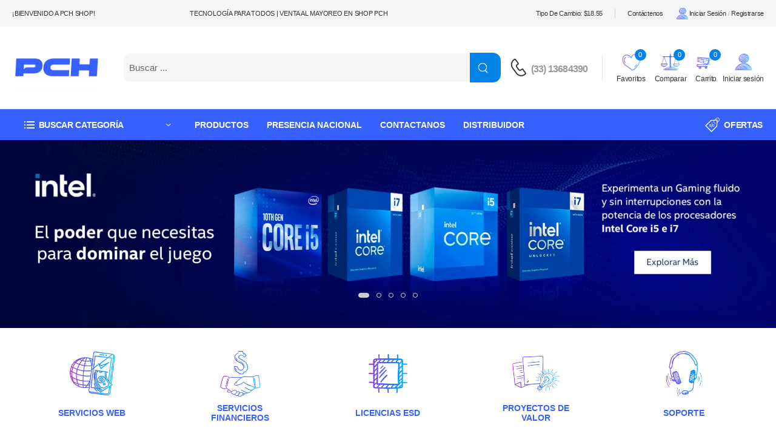

--- FILE ---
content_type: text/css
request_url: https://shop.pchconnect.com/assets/ecommerce/css/style.css?m=1756428778
body_size: 54760
content:
.owl-dot-grey .owl-dots .owl-dot.active span,
.owl-theme .owl-dots .owl-dot.active span,
.owl-theme .owl-nav .owl-next:not(.disabled):active .owl-theme .owl-nav .owl-next:not(.disabled):focus,
.owl-theme .owl-nav .owl-next:not(.disabled):active .owl-theme .owl-nav .owl-prev:not(.disabled):focus,
.owl-theme .owl-nav .owl-next:not(.disabled):hover,
.owl-theme .owl-nav .owl-prev:not(.disabled):active .owl-theme .owl-nav .owl-next:not(.disabled):focus,
.owl-theme .owl-nav .owl-prev:not(.disabled):active .owl-theme .owl-nav .owl-prev:not(.disabled):focus,
.owl-theme .owl-nav .owl-prev:not(.disabled):hover,
.product-hidden-details .btn-cart:hover {
    background-color: var(--primary-color);
    border-color: var(--primary-color)
}

body,
h1,
h2,
h3,
h4,
h5,
h6 {
    font-family: Poppins, sans-serif
}

.post-content p,
.post-md .post-content p {
    -webkit-line-clamp: 3
}

.btn,
.select-box select:focus,
.select-menu select:focus,
:focus {
    outline: 0
}

.post-widget .post-title,
.product-nav .product-name,
.product-widget .product-name,
.store-wcmp .seller-info-list .store-address p {
    -webkit-line-clamp: 2;
    -webkit-box-orient: vertical
}

#account-dashboard p a:hover,
.checkout .login-content .checkbox a:hover,
.checkout .show-coupon:hover,
.checkout .show-login:hover,
.login-popup .tab-pane a:not(.btn):hover,
.my-account .icon-box.text-center:hover p,
.order .order-table tbody a:hover,
.paypal-que:hover,
.post-mask a:hover,
.post-single-content .author-details .btn:hover,
.product-absolute .product-name:hover a,
.store-wcmp .store-title a:hover {
    text-decoration: underline
}

.load-more-overlay.loading::after,
.owl-loaded .owl-stage:after {
    content: ""
}

.owl-carousel:not(.owl-loaded) {
    flex-wrap: nowrap;
    overflow: hidden;
    width: auto
}

.owl-theme .owl-nav.disabled+.owl-dots {
    margin-top: 1.5rem
}

.owl-theme .owl-nav .owl-next,
.owl-theme .owl-nav .owl-prev {
    margin: 0;
    transform: translateY(-50%);
    font-size: 20px;
    font-weight: 400;
    color: var(--primary-color)
}

.btn,
.btn i::before,
.btn-wishlist i::before,
.category-group-image .category-content ul,
.grid.gutter-no,
.header-search.hs-expanded .btn-search i,
.owl-nav-bottom>.owl-nav i::before,
.owl-nav-top>.owl-nav i::before,
.owl-theme .owl-nav .owl-next i::before,
.owl-theme .owl-nav .owl-prev i::before,
.post .btn i::before,
.product-gallery:not(.product-gallery-vertical) .product-thumbs:not(.owl-carousel) .product-thumb,
.store-wcfm-banner .ratings-full,
.store-wcmp .seller-info-list,
.tab-with-title.tab-nav-boxed .nav-item:last-child,
.tab-with-title.tab-nav-center .nav-tabs,
blockquote,
figure,
input {
    margin: 0
}

.cta-section .title-separator,
.owl-theme .owl-nav .owl-next.disabled,
.owl-theme .owl-nav .owl-prev.disabled,
.vendor-toolbox .btn-layout {
    color: #ccc
}

.owl-theme .owl-nav .owl-prev {
    left: -40px
}

.owl-theme .owl-nav .owl-prev i {
    margin-right: 2px
}

.owl-theme .owl-nav .owl-next {
    right: -40px
}

.owl-theme .owl-nav .owl-next i {
    margin-left: 2px
}

.owl-theme .owl-dots .owl-dot.active span {
    width: 8px
}

.owl-theme .owl-dots .owl-dot span {
    margin: 5px
}



.owl-nav-full .owl-nav {
    opacity: 0;
    transition: opacity .4s
}

.owl-nav-full .owl-nav .owl-next,
.owl-nav-full .owl-nav .owl-prev {
    margin: 0;
    top: 0;
    height: 100%;
    transform: none;
    border: 0;
    font-size: 3.2rem;
    font-weight: 400;
    color: #333;
    border-radius: 0;
    background-color: rgba(255, 255, 255, .8);
    transition: .4s
}

.owl-nav-full .owl-nav .owl-next:not(.disabled):hover,
.owl-nav-full .owl-nav .owl-prev:not(.disabled):hover {
    color: var(--primary-color);
    background-color: rgba(255, 255, 255, .8)
}

.appear-animate,
.category-dropdown.menu-fixed .dropdown-box,
.category-dropdown.menu-fixed::after,
.owl-nav-full .owl-nav .owl-next.disabled,
.owl-nav-full .owl-nav .owl-prev.disabled,
.product-hidden-details .btn-product-icon,
.product-simple:hover .product-price {
    visibility: hidden;
    opacity: 0
}

.owl-nav-full .owl-nav .owl-prev,
.owl-nav-full:hover .owl-prev,
.owl-nav-inner .owl-nav .owl-prev {
    left: 0
}

.cart-dropdown.cart-offcanvas.opened .dropdown-box,
.owl-custom-shadow.right-shadow .owl-stage-outer::after,
.owl-nav-full .owl-nav .owl-next,
.owl-nav-full:hover .owl-next,
.owl-nav-inner .owl-nav .owl-next,
.post-single-content .owl-nav .owl-next,
.product-nav .product-nav-next .product-nav-popup,
.widget-posts .owl-nav .owl-next {
    right: 0
}

.bought-together-products .product-media:hover img,
.breadcrumb li:not(:last-child):hover,
.instagram-info:hover .instagram-content,
.loaded>.page-wrapper,
.login-page .checkbox-round.active+label::after,
.mfp-ready .mfp-content>*,
.mmenu-active .mobile-menu-close,
.order-summary .card-header a.collapse::after,
.owl-carousel .slide-animate.show-content,
.owl-nav-full:hover .owl-nav,
.post-mask:hover .post-meta,
.product-absolute:hover::before,
.product-media:hover img:last-child,
.product-thumbs-wrap button:not(.disabled):hover,
.pswp__ui>button:hover {
    opacity: 1
}

.owl-nav-inner .owl-nav .owl-next,
.owl-nav-inner .owl-nav .owl-prev,
.product:not(.product-single):hover .product-countdown-container {
    opacity: 0;
    visibility: hidden
}

.owl-nav-inner .owl-nav i {
    margin-bottom: 2px
}

.cart-dropdown.cart-offcanvas.opened .cart-overlay,
.hotspot-product .product .product-action-vertical,
.owl-nav-inner:hover .owl-next,
.owl-nav-inner:hover .owl-prev,
.right-sidebar-active .right-sidebar .sidebar-close,
.sidebar-active .sidebar .sidebar-close {
    opacity: 1;
    visibility: visible
}

.calendar .btn-calendar.btn-calendar-prev,
.owl-nav-inner:hover .owl-prev {
    left: 2rem
}

.calendar .btn-calendar.btn-calendar-next,
.menu-banner5 .banner-content.text-right,
.owl-nav-inner:hover .owl-next {
    right: 2rem
}

.owl-nav-top>.owl-nav {
    position: absolute;
    top: -5.3rem;
    right: -.4rem;
    color: #777
}

.order-table .product-name,
.owl-nav-top>.owl-nav i {
    font-size: 1.4rem;
    font-weight: 400
}

.owl-nav-bottom>.owl-nav {
    position: absolute;
    bottom: 1.7rem;
    right: -.4rem;
    color: #999
}

.owl-nav-bottom>.owl-nav i {
    font-size: 2rem;
    font-weight: 700
}

#product-tab-reviews .avg-rating .ratings-full,
#product-tab-vendor .ratings-full,
.login-popup .social-icon,
.my-account .icon-box.icon-box-side .icon-account,
.owl-nav-bottom .owl-prev,
.post-mask .post-meta i,
.product-single .social-icon,
.product-variations>a:not(:last-child),
.review-ratings .ratings-full,
.wishlist-page .social-icon {
    margin-right: .8rem
}

.owl-nav-right .owl-nav {
    position: absolute;
    right: 4rem;
    bottom: 7.8rem
}

.owl-dot-white .owl-dots .owl-dot span {
    background-color: #fff;
    border-color: #fff;
    opacity: .8
}

.owl-dot-white .owl-dots .owl-dot.active span {
    background-color: #fff;
    border-color: #fff;
    opacity: 1
}

.owl-dot-grey .owl-dots .owl-dot span {
    background-color: #eee;
    border-color: #eee
}

.owl-dot-inner .owl-dots {
    position: absolute;
    bottom: 4.5rem;
    left: 50%;
    transform: translateX(-50%)
}

.owl-dot-right .owl-dots {
    position: absolute;
    bottom: 6.9rem;
    right: 1.5rem
}

.custom-radio,
.dropdown,
.load-more-overlay,
.overlay-dark .banner,
.overlay-dark figure,
.overlay-light .banner,
.overlay-light figure,
.owl-img-dots a,
.owl-split .owl-item:not(:last-child),
.page-wrapper,
.post-mask,
.product-nav .product-nav-next,
.product-nav .product-nav-prev,
.select-box,
.select-menu,
.shop-sidebar,
.shop-table .product-thumbnail a,
.sticky-footer .cart-dropdown {
    position: relative
}

.owl-img-dots {
    z-index: 1000
}

.owl-img-dots a {
    display: inline-flex;
    margin: 0 1.5rem 1rem;
    border-radius: 50%;
    border: 3px solid transparent;
    box-shadow: 0 0 0 2px #ccc;
    overflow: hidden;
    transition: padding .4s, box-shadow .4s
}

.owl-img-dots a.active,
.owl-img-dots a:hover {
    box-shadow: 0 0 0 2px var(--primary-color)
}

.custom-radio .custom-control-label.round::after,
.owl-img-dots a img,
.product-action-vertical .btn-product-icon {
    border-radius: 50%
}

.brands-carousel .owl-item,
.brands-carousel:not(.owl-loaded) figure .owl-item {
    display: flex;
    justify-content: center;
    align-items: center
}

.bought-together-products>*,
.brands-carousel .owl-item img,
.brands-carousel:not(.owl-loaded) figure .owl-item img,
.btn-simple-section .btn-group .btn-wrap .btn {
    width: auto
}

.owl-carousel .slide-animate {
    transform: translate3d(0, 0, 0) scale(1);
    will-change: filter, transform, opacity;
    opacity: 0
}

.category-masonry-section .grid-item3 .category-banner,
.category-masonry-section .grid-item3 figure,
.category-masonry-section .grid-item3 img,
.grid .banner,
.grid .banner img,
.grid .category,
.grid .category img,
.grid .category>a,
.grid figure,
.instagram-masonry-grid .instagram,
.megamenu .menu-banner figure,
.owl-full-height,
.owl-full-height .owl-item,
.owl-full-height .owl-stage,
.owl-full-height .owl-stage-outer,
.owl-same-height .owl-item>*,
.product-sticky-content .product-media img,
.store-list .store-banner,
.vendor-products .product-media img {
    height: 100%
}

.cart-dropdown .cart-action,
.comment-body,
.compare-rating,
.header-bottom,
.header-middle,
.header-top,
.owl-same-height .owl-stage,
.product-thumbs .owl-stage,
.product:not(.product-single) .countdown-row,
.store-wcfm-banner .store-content-left,
.tab-vertical,
.user-wrap,
.vendor-search-wrapper .vendor-search-form {
    display: flex
}

.owl-full-height .owl-item img {
    height: 100%;
    width: 100%;
    object-fit: cover;
    vertical-align: middle
}

.owl-shadow-carousel .owl-stage-outer {
    margin: -20px;
    padding: 20px
}

.owl-nav-bg>.owl-nav .owl-prev {
    left: 15.4%
}

.owl-nav-bg>.owl-nav .owl-next {
    right: 15.4%
}

.owl-nav-bg>.owl-nav [class*=owl-] {
    width: 4.8rem;
    height: 4.8rem;
    border-width: 2px;
    font-size: 2.4rem;
    color: #666;
    border-color: #666
}

.owl-nav-bg>.owl-nav [class*=owl-].disabled {
    border-color: #acabab
}

.owl-nav-bg>.owl-nav i {
    line-height: 1;
    margin-bottom: 2px
}

.owl-nav-fade .owl-nav .owl-prev {
    opacity: 0;
    margin-left: 4rem
}

.owl-nav-fade .owl-nav .owl-next {
    opacity: 0;
    margin-right: 4rem
}

.owl-nav-fade:hover .owl-nav .owl-prev {
    opacity: 1;
    margin-left: 0
}

.owl-nav-fade:hover .owl-nav .owl-next {
    opacity: 1;
    margin-right: 0
}

.owl-nav-outside .owl-nav .owl-prev {
    margin-left: -4rem
}

.owl-nav-outside .owl-nav .owl-next {
    margin-right: -4rem
}

.owl-custom-nav {
    display: flex;
    align-content: center;
    justify-content: center
}

.owl-custom-nav .owl-next,
.owl-custom-nav .owl-prev {
    display: flex;
    align-items: center;
    justify-content: center;
    background-color: transparent;
    border: 1px solid transparent;
    font-size: 2rem;
    width: 3rem;
    height: 3rem;
    color: #333;
    transition: border-color .4s, color .4s, background-color .4s;
    cursor: pointer
}

.owl-custom-nav.nav-circle .owl-next,
.owl-custom-nav.nav-circle .owl-prev {
    border-radius: 50%;
    border: 1px solid #999
}

.owl-nav-lg>.owl-nav .owl-next,
.owl-nav-lg>.owl-nav .owl-prev,
.owl-nav-md>.owl-nav .owl-next,
.owl-nav-md>.owl-nav .owl-prev,
hr {
    border: 0
}

.owl-custom-nav.nav-circle .owl-next.active,
.owl-custom-nav.nav-circle .owl-next:hover,
.owl-custom-nav.nav-circle .owl-prev.active,
.owl-custom-nav.nav-circle .owl-prev:hover {
    background: var(--primary-color);
    border-color: var(--primary-color);
    color: #fff
}

.owl-nav-lg>.owl-nav [class*=owl-]:not(.disabled):hover,
.owl-nav-md>.owl-nav [class*=owl-]:not(.disabled):hover {
    background-color: transparent;
    border: none
}

.contact-us .icon-box .w-icon-headphone,
.expanded-newsletter .icon-box-side .icon-box-icon i,
.owl-nav-lg>.owl-nav .owl-next,
.owl-nav-lg>.owl-nav .owl-prev {
    font-size: 4.8rem
}

.owl-nav-md>.owl-nav .owl-next,
.owl-nav-md>.owl-nav .owl-prev {
    font-size: 3.3rem
}

.owl-split .owl-item:not(:last-child)::after {
    content: "";
    position: absolute;
    left: 100%;
    top: 0;
    bottom: 0;
    width: 1px;
    background-color: #ebebeb
}

.breadcrumb-nav,
.coming-content .countdown-row,
.dropdown a,
.footer-bottom,
.footer-bottom .container,
.footer-bottom .container-fluid,
.footer-bottom .footer-left,
.footer-bottom .footer-right,
.header .container,
.header .container-fluid,
.header .inner-wrap,
.header-center,
.header-left,
.header-right,
.header-top .header-right a,
.menu,
.mobile-menu>li a,
.owl-middle .owl-stage,
.post-list,
.post-single-content .author-name-wrapper,
.post-widget,
.product-gallery.row>*,
.product.product-cart .price-box,
.review-image,
.vendor-filter,
.vendor-filter-left {
    display: flex;
    align-items: center
}

.owl-custom-shadow .owl-stage-outer::after,
.owl-custom-shadow .owl-stage-outer::before {
    content: "";
    display: block;
    position: absolute;
    top: 0;
    left: 0;
    height: 100%;
    box-shadow: 0 0 140px 220px rgba(255, 255, 255, .8);
    z-index: 1;
    -webkit-transition: opacity .3s;
    -moz-transition: opacity .3s;
    transition: opacity .3s
}

#product-tab-reviews .tab-nav-boxed .nav-link::after,
.cart-dropdown .cart-toggle::after,
.category-menu>li>a::before,
.filter-items.search-ul a::before,
.footer .category-box a:last-child::after,
.instagram-info .instagram-content a::before,
.instagram-info a::after,
.menu.no-arrow>li>a::after,
.overlay-dark.banner-fixed::after,
.overlay-dark.post>figure::after,
.overlay-light.banner-fixed::after,
.overlay-light.post>figure::after,
.owl-custom-shadow.left-shadow .owl-stage-outer::after,
.owl-custom-shadow.right-shadow .owl-stage-outer::before,
.product-gallery:not(.product-gallery-vertical) .product-thumbs:not(.owl-carousel) .product-thumb::before,
.title-underline::before,
.toolbox-horizontal .select-menu:not(.toolbox-sort)::before,
.vertical-menu>li>a::after {
    content: none
}

.noUi-target {
    background: #ccc;
    margin: 4px 5px 1.5rem
}

.noUi-connects {
    padding: 11.5px 0;
    top: -10px
}

.noUi-connect {
    background: var(--primary-color);
    margin-top: 10px;
    height: 2px
}

.noUi-horizontal {
    height: 2px;
    background-color: #eee
}

.noUi-horizontal .noUi-handle {
    width: 1.1rem;
    height: 1.1rem;
    background: var(--primary-color)
}

*,
::after,
::before {
    box-sizing: inherit
}

html {
    font-size: 62.5%;
    font-size-adjust: 100%;
    font-weight: 400;
    box-sizing: border-box;
    -webkit-tap-highlight-color: transparent
}

.scroll-top,
body {
    font-size: 1.4rem
}

body {
    margin: 0;
    overflow-x: hidden;
    line-height: 1.6;
    color: #666;
    background: #fff
}

.menu .has-submenu>a,
main {
    display: block;
    position: relative
}

body:not(.loaded) * {
    transition: none !important
}

.page-wrapper {
    transition: margin .4s, opacity .5s
}

ul {
    padding-left: 1.5em
}

.breadcrumb,
.category-list,
.dropdown-box,
.fee-description,
.filter-items,
.menu,
.menu ul,
.mobile-menu,
.mobile-menu ul,
.nav,
.nav ul,
.nav-filters,
.pagination,
.product-details ul,
.product-tabs>div ul,
.shipping-methods,
.shipping-methods ul,
.widget-body,
.widget-body ul {
    margin: 0;
    padding: 0;
    list-style-type: none
}

#product-tab-description .sub-title span,
.list-circle i {
    margin-right: 1.2rem
}

a {
    text-decoration: none;
    color: var(--primary-color);
    transition: color .3s
}

a:hover {
    color: #1914fe
}

hr {
    margin: .5rem 0 1.5rem;
    border-top: 1px solid #eee
}

img {
    max-width: 100%;
    height: auto;
    object-fit: cover;
    vertical-align: middle
}

table {
    width: 100%;
    border-collapse: collapse
}

.scrollable {
    -webkit-overflow-scrolling: touch
}

.br-50,
.br-lg,
.br-sm,
.br-xs,
.overflow-hidden {
    overflow: hidden !important
}

.scrollable::-webkit-scrollbar {
    height: 7px;
    width: 4px
}

.scrollable::-webkit-scrollbar-thumb {
    margin-right: 2px;
    background: rgba(0, 0, 0, .25);
    border-radius: 5px;
    cursor: pointer
}

.scrollable-light::-webkit-scrollbar-thumb {
    background: rgba(255, 255, 255, .2)
}

.scrollable:hover::-webkit-scrollbar-thumb {
    background: rgba(0, 0, 0, .25)
}

.product .product-pa-wrapper .load-more-overlay.loading::after,
.sticky-content.fix-top {
    top: 0
}

.product:hover .product-pa-wrapper .product-action,
.sticky-content.fix-bottom {
    bottom: 0
}

.sticky-content.fixed {
    position: fixed;
    left: 0;
    right: 0;
    opacity: 1;
    transform: translateY(0);
    z-index: 1051;
    box-shadow: 0 0 10px 1px rgba(0, 0, 0, .1)
}

.sticky-content.fixed.fix-top {
    animation: .4s fixedTopContent
}

.sticky-content.fixed.fix-bottom {
    animation: .4s fixedBottomContent
}

.scroll-top {
    position: fixed;
    right: 95px;
    bottom: 105px;
    width: 40px;
    height: 40px;
    padding: 11px 0;
    color: #fff;
    text-align: center;
    line-height: 1.3;
    border-radius: .3rem .3rem 0 0;
    transition: transform .3s, visibility .3s, opacity .3s;
    transform: translateY(40px);
    z-index: 9999;
    background-color: #43494e
}

.accordion-bg.accordion-primary .card-header a::after,
.banner-video .btn-play-video:hover::before,
.btn-product:active,
.btn-product:hover,
.btn-white.btn-underline:active,
.btn-white.btn-underline:focus,
.btn-white.btn-underline:hover,
.calendar .btn-calendar:hover,
.category-dropdown>a:not(.btn):hover,
.footer .social-icons-colored .social-icon,
.footer-dark .widget-about .widget-about-call,
.footer-dark .widget-title,
.footer.footer-dark a.active,
.footer.footer-dark a:active,
.footer.footer-dark a:hover,
.hotspot-product:hover .btn-hotspot,
.icon-box-white .icon-box-icon i,
.product-absolute:hover .product-name a,
.scroll-top:hover,
.social-icon-border-color .social-icon:hover,
.social-icons-colored .social-icon,
.social-no-color .social-icon:focus,
.social-no-color .social-icon:hover,
.testimonial-bg cite,
.toolbox-horizontal .filter-items .btn {
    color: #fff
}

.load-more-overlay.loading::after,
.loading:not(.load-more-overlay) {
    animation: 650ms linear infinite spin;
    border: 2px solid transparent;
    border-radius: 32px;
    border-top: 2px solid var(--primary-color) !important;
    border-right: 2px solid rgba(51, 102, 153, .4) !important;
    border-bottom: 2px solid var(--primary-color) !important;
    border-left: 2px solid rgba(51, 102, 153, .4) !important;
    content: "";
    display: block;
    height: 20px;
    top: 50%;
    margin-top: -10px;
    left: 50%;
    margin-left: -10px;
    right: auto;
    position: absolute;
    width: 20px
}

.accordion-boxed .card,
.accordion-simple .card,
.cart-dropdown.cart-offcanvas .products,
.product-lists .product-list {
    border-top: 1px solid #eee
}

.load-more-overlay::before {
    content: "";
    position: absolute;
    left: 0;
    right: 0;
    top: 0;
    bottom: 0;
    background: #fff;
    opacity: .8
}

@keyframes spin {
    0% {
        transform: rotate(0)
    }

    100% {
        transform: rotate(359deg)
    }
}

.container,
.container-fluid {
    width: 100%;
    padding-left: 20px;
    padding-right: 20px;
    margin-left: auto;
    margin-right: auto
}

.container-fluid {
    max-width: 1820px
}

.container {
    max-width: 1280px
}

.row {
    display: flex;
    flex-wrap: wrap;
    margin-left: -10px;
    margin-right: -10px
}

.row>* {
    position: relative;
    width: 100%;
    padding-right: 10px;
    padding-left: 10px
}

.gutter-lg {
    margin-left: -15px;
    margin-right: -15px
}

.gutter-lg>*,
.owl-carousel:not(.owl-loaded).gutter-lg .banner-fixed .banner-content {
    padding-left: 15px;
    padding-right: 15px
}

.gutter-sm {
    margin-left: -5px;
    margin-right: -5px
}

.gutter-sm>*,
.owl-carousel:not(.owl-loaded).gutter-sm .banner-fixed .banner-content {
    padding-left: 5px;
    padding-right: 5px
}

.gutter-xs {
    margin-left: -1px;
    margin-right: -1px
}

.gutter-xs>*,
.owl-carousel:not(.owl-loaded).gutter-xs .banner-fixed .banner-content {
    padding-left: 1px;
    padding-right: 1px
}

.gutter-no {
    margin-left: 0;
    margin-right: 0
}

.cart .card-header a,
.gutter-no>*,
.testimonial-blockquote {
    padding-left: 0;
    padding-right: 0
}

.col-12,
.cols-1>* {
    max-width: 100%;
    flex: 0 0 100%
}

.col-6,
.cols-2>* {
    max-width: 50%;
    flex: 0 0 50%
}

.col-4,
.cols-3>* {
    max-width: 33.3333%;
    flex: 0 0 33.3333%
}

.col-3,
.cols-4>* {
    max-width: 25%;
    flex: 0 0 25%
}

.cols-5>* {
    max-width: 20%;
    flex: 0 0 20%
}

.col-2,
.cols-6>* {
    max-width: 16.6667%;
    flex: 0 0 16.6667%
}

.cols-7>* {
    max-width: 14.2857%;
    flex: 0 0 14.2857%
}

.cols-8>* {
    max-width: 12.5%;
    flex: 0 0 12.5%
}

.col-1 {
    max-width: 8.3333%;
    flex: 0 0 8.3333%
}

.col-5 {
    max-width: 41.6667%;
    flex: 0 0 41.6667%
}

.col-7 {
    max-width: 58.3333%;
    flex: 0 0 58.3333%
}

.col-8 {
    max-width: 66.6667%;
    flex: 0 0 66.6667%
}

.col-9 {
    max-width: 75%;
    flex: 0 0 75%
}

.col-10 {
    max-width: 83.3333%;
    flex: 0 0 83.3333%
}

.col-11 {
    max-width: 91.6667%;
    flex: 0 0 91.6667%
}

.order-first,
.product-gallery-vertical.product-thumbs-sticky .product-thumbs-wrap {
    order: -1
}

.order-last {
    order: 9
}

.grid {
    margin: -1rem
}

.grid img {
    object-fit: cover
}

.grid .grid-item {
    padding: 1rem;
    transform: translate3d(0, 0, 0)
}

.grid.gutter-sm {
    margin: -.5rem
}

.grid.gutter-sm .grid-item {
    padding: .5rem
}

.blog-sidebar .widget .widget-body,
.cart-dropdown .cart-toggle,
.grid.gutter-no .grid-item,
.product-list .product-details,
.product-single .product-details,
.product-sticky-content .product-form.container,
.sticky-footer .product-name a {
    padding: 0
}

.grid::after {
    content: "";
    display: block;
    clear: both
}

.d-block,
.grid.grid-float {
    display: block !important
}

.grid.grid-float .grid-item {
    float: left
}

.mt-0 {
    margin-top: 0 !important
}

.mb-0 {
    margin-bottom: 0 !important
}

.pt-0 {
    padding-top: 0 !important
}

.pb-0 {
    padding-bottom: 0 !important
}

.mt-1 {
    margin-top: .5rem !important
}

.mb-1 {
    margin-bottom: .5rem !important
}

.pt-1 {
    padding-top: .5rem !important
}

.pb-1 {
    padding-bottom: .5rem !important
}

.mt-2 {
    margin-top: 1rem !important
}

.mb-2 {
    margin-bottom: 1rem !important
}

.pt-2 {
    padding-top: 1rem !important
}

.pb-2 {
    padding-bottom: 1rem !important
}

.mt-3 {
    margin-top: 1.5rem !important
}

.mb-3 {
    margin-bottom: 1.5rem !important
}

.pt-3 {
    padding-top: 1.5rem !important
}

.pb-3 {
    padding-bottom: 1.5rem !important
}

.mt-4 {
    margin-top: 2rem !important
}

.mb-4 {
    margin-bottom: 2rem !important
}

.pt-4 {
    padding-top: 2rem !important
}

.pb-4 {
    padding-bottom: 2rem !important
}

.mt-5 {
    margin-top: 2.5rem !important
}

.mb-5 {
    margin-bottom: 2.5rem !important
}

.pt-5 {
    padding-top: 2.5rem !important
}

.pb-5 {
    padding-bottom: 2.5rem !important
}

.mt-6 {
    margin-top: 3rem !important
}

.mb-6 {
    margin-bottom: 3rem !important
}

.pt-6 {
    padding-top: 3rem !important
}

.pb-6 {
    padding-bottom: 3rem !important
}

.mt-7 {
    margin-top: 3.5rem !important
}

.mb-7 {
    margin-bottom: 3.5rem !important
}

.pt-7 {
    padding-top: 3.5rem !important
}

.pb-7 {
    padding-bottom: 3.5rem !important
}

.mt-8 {
    margin-top: 4rem !important
}

.mb-8 {
    margin-bottom: 4rem !important
}

.pt-8 {
    padding-top: 4rem !important
}

.pb-8 {
    padding-bottom: 4rem !important
}

.mt-9 {
    margin-top: 4.5rem !important
}

.mb-9 {
    margin-bottom: 4.5rem !important
}

.pt-9 {
    padding-top: 4.5rem !important
}

.pb-9 {
    padding-bottom: 4.5rem !important
}

.mt-10 {
    margin-top: 5rem !important
}

.mb-10 {
    margin-bottom: 5rem !important
}

.pt-10 {
    padding-top: 5rem !important
}

.pb-10 {
    padding-bottom: 5rem !important
}

.ml-0 {
    margin-left: 0 !important
}

.mr-0 {
    margin-right: 0 !important
}

.pl-0 {
    padding-left: 0 !important
}

.pr-0 {
    padding-right: 0 !important
}

.ml-1 {
    margin-left: .5rem !important
}

.mr-1 {
    margin-right: .5rem !important
}

.pl-1 {
    padding-left: .5rem !important
}

.pr-1 {
    padding-right: .5rem !important
}

.ml-2 {
    margin-left: 1rem !important
}

.mr-2 {
    margin-right: 1rem !important
}

.pl-2 {
    padding-left: 1rem !important
}

.pr-2 {
    padding-right: 1rem !important
}

.ml-3 {
    margin-left: 1.5rem !important
}

.mr-3 {
    margin-right: 1.5rem !important
}

.pl-3 {
    padding-left: 1.5rem !important
}

.pr-3 {
    padding-right: 1.5rem !important
}

.ml-4 {
    margin-left: 2rem !important
}

.mr-4 {
    margin-right: 2rem !important
}

.pl-4 {
    padding-left: 2rem !important
}

.pr-4 {
    padding-right: 2rem !important
}

.ml-5 {
    margin-left: 2.5rem !important
}

.mr-5 {
    margin-right: 2.5rem !important
}

.pl-5 {
    padding-left: 2.5rem !important
}

.pr-5 {
    padding-right: 2.5rem !important
}

.ml-6 {
    margin-left: 3rem !important
}

.mr-6 {
    margin-right: 3rem !important
}

.pl-6 {
    padding-left: 3rem !important
}

.pr-6 {
    padding-right: 3rem !important
}

.ml-7 {
    margin-left: 3.5rem !important
}

.mr-7 {
    margin-right: 3.5rem !important
}

.pl-7 {
    padding-left: 3.5rem !important
}

.pr-7 {
    padding-right: 3.5rem !important
}

.ml-8 {
    margin-left: 4rem !important
}

.mr-8 {
    margin-right: 4rem !important
}

.pl-8 {
    padding-left: 4rem !important
}

.pr-8 {
    padding-right: 4rem !important
}

.ml-9 {
    margin-left: 4.5rem !important
}

.mr-9 {
    margin-right: 4.5rem !important
}

.pl-9 {
    padding-left: 4.5rem !important
}

.pr-9 {
    padding-right: 4.5rem !important
}

.ml-10 {
    margin-left: 5rem !important
}

.ml-auto,
.mx-auto {
    margin-left: auto !important
}

.mr-10 {
    margin-right: 5rem !important
}

.mr-auto,
.mx-auto {
    margin-right: auto !important
}

.pl-10 {
    padding-left: 5rem !important
}

.pr-10 {
    padding-right: 5rem !important
}

h1,
h2,
h3,
h4,
h5,
h6,
p {
    font-weight: 400;
    margin: 0 0 2rem
}

h1,
h2,
h3,
h4,
h5,
h6 {
    font-weight: 700;
    line-height: 1.2;
    color: #333;
    letter-spacing: 0
}

h1 {
    font-size: 4rem
}

.about-us .awards-wrapper .title,
.icon-box.icon-box-secondary .icon-box-icon i,
.post-single-content .post-single .post-title,
.title.title-lg,
.widget-icon-box i.w-icon-bag,
.widget-icon-box i.w-icon-money,
h2 {
    font-size: 3rem
}

.bought-together-products .bought-price,
.my-account .icon-box.icon-box-side .w-icon-download,
.post-single-content .title-lg,
.product-single .old-price,
h3 {
    font-size: 2.4rem
}

#account-details .title-password,
.about-us .customer-service .card-header,
.alert-icon i.w-icon-exclamation-triangle,
.icon-box.icon-box-lg .icon-box-title,
.post-meta .post-comment i,
.product-hidden-details .btn-wishlist,
.product-list .btn-wishlist,
.review-title,
.store-wcmp .store-title a,
.widget-search-form .btn-search i,
h4 {
    font-size: 1.8rem
}

.order-table .shipping-methods .title,
.post-single-content .post-title,
.product-widget .product-price,
h5 {
    font-size: 1.5rem
}

#product-tab-description ul,
.menu-banner5 .banner-price-info,
.post-single-content .author-name-wrapper span,
.wcfm-toolbox option,
h6 {
    font-size: 1.3rem
}

p {
    font-size: 1.4rem;
    line-height: 1.86
}

.parallax-testimonial-section,
.typo-grid {
    margin-bottom: 4.7rem
}

.list-style-none {
    list-style: none
}

.list-type-check li {
    position: relative;
    padding-left: 2rem;
    line-height: 2
}

.list-type-check li::before {
    position: absolute;
    display: block;
    left: 0;
    top: 1px;
    content: "\e969";
    font-family: wolmart;
    font-weight: 600;
    font-size: 1.3rem
}

.list-circle li {
    padding-left: 1rem;
    margin-bottom: 1rem
}

.list-circle i {
    width: 4rem;
    height: 4rem;
    border: 1px solid #e1e1e1;
    border-radius: 50%;
    text-align: center;
    line-height: 3.8rem;
    font-size: 1.1rem
}

.text-uppercase {
    text-transform: uppercase !important
}

.text-capitalize {
    text-transform: capitalize !important
}

.text-normal {
    text-transform: none !important
}

.d-none {
    display: none !important
}

.d-inline-block {
    display: inline-block !important
}

.d-flex {
    display: flex !important
}

.d-inline-flex {
    display: inline-flex !important
}

.justify-content-center {
    justify-content: center !important
}

.justify-content-start {
    justify-content: flex-start !important
}

.justify-content-end {
    justify-content: flex-end !important
}

.justify-content-between {
    justify-content: space-between !important
}

.align-items-start {
    align-items: flex-start !important
}

.align-items-end {
    align-items: flex-end !important
}

.align-items-center {
    align-items: center !important
}

.flex-column {
    flex-direction: column !important
}

.flex-wrap {
    flex-wrap: wrap !important
}

.flex-1 {
    flex: 1 !important
}

.w-100 {
    width: 100% !important
}

.h-100 {
    height: 100% !important
}

.p-sticky {
    position: sticky !important
}

.p-relative {
    position: relative !important
}

.alert,
.alert ul li,
.card-header a {
    position: relative
}

.x-50 {
    left: 50% !important;
    transform: translateX(-50%) !important
}

.x-50.y-50 {
    transform: translate(-50%, -50%) !important
}

.y-50 {
    top: 50% !important;
    transform: translateY(-50%) !important
}

.font-weight-bold {
    font-weight: 600 !important
}

.font-weight-bolder {
    font-weight: 700 !important
}

.font-weight-normal {
    font-weight: 400 !important
}

.font-size-md {
    font-size: 1.3rem !important
}

.font-size-sm {
    font-size: 1.2rem !important
}

.font-size-normal {
    font-size: 1.4rem !important
}

.font-size-lg {
    font-size: 2.2rem !important
}

.font-size-xl {
    font-size: 2.4rem !important
}

.font-primary {
    font-family: Poppins, sans-serif !important
}

.font-secondary {
    font-family: "Open Sans", sans-serif !important
}

.alert,
.post-meta {
    font-family: Poppins, sans-serif
}

.text-left {
    text-align: left !important
}

.text-center {
    text-align: center !important
}

.text-right {
    text-align: right !important
}

.text-white {
    color: #fff !important
}

.text-light {
    color: #999 !important
}

.text-lighter {
    color: #ccc !important
}

.text-primary {
    color: var(--primary-color) !important
}

.text-secondary {
    color: #f93 !important
}

.text-dark {
    color: #333 !important
}

.order .address-table td,
.text-default {
    color: #666 !important
}

.text-hover-underline::after {
    display: block;
    margin-top: 1px;
    margin-left: auto;
    margin-right: auto;
    width: 100%;
    height: 1px;
    border-bottom: 1px solid;
    transform: scaleX(0);
    transition: transform .3s;
    content: ""
}

.btn-underline:active::after,
.btn-underline:focus::after,
.btn-underline:hover::after,
.text-hover-underline:hover::after {
    transform: scaleX(1)
}

.ls-25 {
    letter-spacing: -.025em !important
}

.ls-15 {
    letter-spacing: -.015em !important
}

.ls-10 {
    letter-spacing: -.01em !important
}

.ls-50 {
    letter-spacing: -.05em !important
}

.ls-normal {
    letter-spacing: 0 !important
}

.bg-white {
    background-color: #fff !important
}

.bg-dark {
    background-color: #333 !important
}

.bg-primary {
    background-color: var(--primary-color) !important
}

.bg-secondary {
    background-color: #f93 !important
}

.bg-grey {
    background-color: #f5f5f5 !important
}

.bg-image {
    background-position: center !important;
    background-repeat: no-repeat !important;
    background-size: cover !important
}

.banner,
.banner-background {
    background-repeat: no-repeat;
    background-position: center;
    background-size: cover
}

.br-lg {
    border-radius: 1.3rem !important
}

.br-sm {
    border-radius: .5rem !important
}

.br-xs {
    border-radius: .3rem !important
}

.br-50 {
    border-radius: 50% !important
}

.border-no {
    border: none !important
}

.bb-no {
    border-bottom: none !important
}

.bt-no {
    border-top: none !important
}

.lh-1 {
    line-height: 1 !important
}

.lh-2 {
    line-height: 2 !important
}

.order-reverse {
    order: -1 !important
}

.accordion,
.banner,
.mmenu-active,
.overlay-rotate,
.overlay-zoom,
.post-content p,
.post-media,
.product-slideup-content {
    overflow: hidden
}

.accordion .collapsed,
.accordion .expanding,
.login-page .login-vendor,
.mfp-close span,
.product-sticky-content.fix-top.fixed .product-name,
.product-sticky-content.fixed .product-qty-form label,
.product-thumbs-wrap>button,
.selected-items,
.widget-collapsible .collapsed+.widget-body,
body .product-popup {
    display: none
}

.card-header {
    color: #333;
    font-size: 1.6rem;
    font-weight: 600;
    letter-spacing: -.025em;
    line-height: 1.5
}

.card-header a {
    display: flex;
    align-items: center;
    color: inherit;
    padding: 1.4rem 5rem 1.4rem 2rem;
    transition: background-color .4s
}

.alert-icon i,
.alert-inline .alert-title,
.label-down i,
.product:not(.product-single) .countdown-amount,
.product:not(.product-single) .countdown-period {
    display: inline-block
}

.card-header a.collapse {
    color: var(--primary-color);
    display: block
}

.card-header a::after,
.card-header a::before {
    position: absolute;
    top: 50%;
    right: 2rem;
    margin-top: -.1rem;
    font-family: wolmart;
    font-size: 1.2rem;
    font-weight: 400;
    color: #333
}

#account-dashboard .icon-box:hover p,
#product-tab-reviews .tab-nav-boxed .nav-link.active,
#product-tab-reviews .tab-nav-boxed .nav-link:hover,
#product-tab-vendor .store-phone a:hover,
.alert ul a:hover,
.banner .banner-content a:not(.btn).active,
.banner .banner-content a:not(.btn):hover,
.breadcrumb.shop-breadcrumb li.active,
.btn-absolute .btn:hover,
.btn-cart.btn-link,
.btn-cart.btn-link:active,
.btn-cart.btn-link:hover,
.btn-primary.btn-underline:active,
.btn-primary.btn-underline:focus,
.btn-primary.btn-underline:hover,
.card-header a:hover,
.card-header a:hover::after,
.category a:hover,
.category-ellipse .category-name:hover,
.category-icon:hover .category-name,
.category-image:hover a,
.checkout .login-content .checkbox a,
.compare:hover,
.dropdown li.active>a,
.dropdown li:hover>a,
.dropdown.show>a,
.dropdown:hover>a,
.element-section .element:hover p,
.filter-items .show>a,
.filter-items a:hover,
.footer .category-box a:active,
.footer .category-box a:focus,
.footer .category-box a:hover,
.footer .widget-about .widget-about-call:hover,
.footer a.active,
.footer a:active,
.footer a:hover,
.header a:not(.btn):hover,
.header-call .chat a:hover,
.header-call:hover .phone-number,
.header-call:hover .w-icon-call,
.header-search.hs-toggle:hover,
.icon-box-primary .icon-box-icon i,
.menu a:hover,
.menu>li.active>a:not(.menu-title),
.menu>li:hover>a:not(.menu-title),
.mobile-menu li.expanded>a,
.mobile-menu li.show>a,
.mobile-menu li:hover>a,
.my-account .link-item:hover,
.nav-filter.active,
.nav-filter:hover,
.nav-tabs .nav-item .nav-link.active,
.nav-tabs .nav-item.show .nav-link,
.nav-tabs .nav-item:hover .nav-link,
.order .order-table tbody a,
.order-subtable tbody .order,
.post-meta a:hover,
.post-single-content .btn-reply:active,
.post-single-content .btn-reply:focus,
.post-single-content .btn-reply:hover,
.post-title:hover,
.product-cat a:hover,
.product-details>.btn-wishlist:hover,
.product-name a:hover,
.product-single .product-categories a:hover,
.product-single .product-sku a:hover,
.product.product-cart .btn-close:hover,
.rating-reviews:hover,
.reviewer-name a:hover,
.shop-default-category .category-ellipse:hover .category-name,
.shop-table .btn-close:hover i,
.shop-table .btn-edit:hover i,
.sold-by a,
.sticky-link:hover,
.store-grid .store-title:hover,
.tab-with-title .nav-item .nav-link.active,
.tab-with-title .nav-item.show .nav-link,
.tab-with-title .nav-item:hover .nav-link,
.testimonial-blockquote .testimonial-action a:hover,
.title-link-wrapper a:hover,
.vendor-brand .vendor-name:hover,
.vendor-product-title a:hover,
.vendor-widget .vendor-name:hover,
.visit-vendor-btn:hover,
.wishlist-table .wishlist-in-stock,
.wishlist:hover {
    color: var(--primary-color)
}

.collapse::after,
.expand::after {
    content: "\e910";
    transition: transform .3s
}

.expand::after {
    transform: translateY(-50%) rotate(0)
}

.accordion-plus .collapse::after,
.collapse::after {
    transform: translateY(-50%) rotate(180deg)
}

.accordion-plus .expand::after,
.accordion-plus .expand::before {
    transform: translateY(-50%) rotate(-180deg)
}

.card-body {
    padding: 1.2rem 2rem
}

.card-body p {
    font-size: 1.3rem;
    line-height: 2
}

.accordion-boxed .card:last-child,
.accordion-simple .card:last-child,
.cart .accordion,
.category-menu>li:not(:last-child)>a,
.header-border .header-bottom,
.order-table tr,
.post-slider,
.shop-table tbody,
.widget-icon-box .icon-box-side:not(:last-child),
.widget-products.widget-products-bordered .product-widget:not(:last-child),
aside .service-list>:not(:last-child) {
    border-bottom: 1px solid #eee
}

.accordion-simple .card-body {
    padding-top: 0
}

.accordion-boxed .card-header a {
    padding-bottom: 1.6rem
}

.accordion-boxed .card {
    border-left: 1px solid #eee;
    border-right: 1px solid #eee
}

.accordion-boxed .card-body {
    padding-top: .5rem;
    padding-bottom: 1.1rem
}

#account-details .card,
.accordion-boxed.accordion-gutter-md .card,
.tab-nav-outline2 .tab-content,
.tab-nav-solid2 .tab-content,
.vendor-map,
.widget-products.widget-products-bordered .widget-body {
    border: 1px solid #eee
}

.accordion-boxed.accordion-plus .collapse::after,
.accordion-boxed.accordion-plus .collapse::before,
.accordion-boxed.accordion-plus .expand::after,
.accordion-boxed.accordion-plus .expand::before,
.alert-dark.alert-bg,
.banner-video .btn-play-video:hover,
.hotspot-product:hover {
    background-color: #333
}

.accordion-bg .card-header a {
    background-color: #f5f5f5
}

.accordion-bg.accordion-primary .card-header a,
.btn-primary.btn-outline:active,
.btn-primary.btn-outline:focus,
.btn-primary.btn-outline:hover {
    background-color: var(--primary-color);
    color: #fff
}

.alert ul a,
.alert-title,
.banner .banner-content a:not(.btn),
.breadcrumb a,
.calendar .calendar-header a,
.category a,
.post-meta a:hover span,
.post-title a {
    color: inherit
}

.accordion-bg.accordion-plus .collapse::after,
.accordion-bg.accordion-plus .collapse::before,
.accordion-bg.accordion-plus .expand::after,
.accordion-bg.accordion-plus .expand::before,
.alert-dark .close-icon::after,
.alert-dark .close-icon::before,
.btn-white.btn-outline:active,
.btn-white.btn-outline:focus,
.btn-white.btn-outline:hover,
.compare-product-list .btn-remove:active,
.compare-product-list .btn-remove:focus,
.compare-product-list .btn-remove:hover,
.product-sticky-content.fixed,
.shop-table .btn-close:hover,
.shop-table .btn-edit:hover {
    background-color: #fff
}

.accordion-plus .collapse::before,
.accordion-plus .expand::before {
    content: "";
    width: 1px;
    height: 1rem;
    right: 2.4rem;
    transition: transform .3s, background-color .3s
}

.accordion-plus .expand::before {
    background-color: #333
}

.accordion-plus .collapse::before {
    background-color: transparent !important;
    transform: translateY(-50%) rotate(180deg)
}

.accordion-plus .collapse::after,
.accordion-plus .expand::after {
    content: "";
    width: 1rem;
    height: 1px;
    transition: transform .3s;
    font-size: 1.6rem;
    right: 2rem;
    background-color: #333
}

.banner-video .btn-play-video,
.btn-close .close-icon::after,
.btn-close .close-icon::before {
    transition: background-color .3s
}

.accordion-border .card-body {
    border: 1px solid #eee;
    border-top: 0
}

.accordion-icon .card-header i {
    font-size: 1.7rem;
    margin: 0 .8rem 0 0
}

.accordion-icon .card-body {
    padding-top: .3rem;
    padding-bottom: 1.2rem
}

.accordion-icon.accordion a {
    padding: 1.8rem 5rem 1.8rem 2rem;
    word-break: break-word
}

.accordion-gutter-md .card:not(:last-child),
.blog-sidebar .widget .widget-title,
.blog-sidebar .widget:last-child .widget-body,
.cart .cart-action .btn,
.footer .widget-about .logo-footer,
.megamenu ul:last-child,
.product-single .product-meta,
.shop-sidebar .widget-body,
.tab-with-title.tab-nav-link .nav-link,
.tab-with-title.tab-nav-link .title,
.toolbox-item {
    margin-bottom: 1rem
}

#product-tab-reviews .ratings-list .progress-bar span,
.alert-rounded,
.input-wrapper-rounded .form-control {
    border-radius: .4rem
}

.alert {
    padding: 1.4rem 3.5rem 1.4rem 2rem;
    font-size: 1.4rem;
    line-height: 1.75;
    border: 1px solid;
    letter-spacing: -.003em;
    border-radius: .3rem
}

.alert .close-icon {
    width: 1.6rem;
    height: 1.6rem;
    vertical-align: middle
}

.alert .close-icon::before {
    height: 1px
}

.alert .close-icon::after {
    width: 1px
}

.alert ul {
    font-size: 1.3rem;
    margin-top: 1.5rem;
    margin-bottom: 0;
    padding-left: 3.9rem;
    list-style-type: none
}

.alert ul li {
    line-height: 1.9
}

.alert ul li::before {
    position: absolute;
    content: "\e969";
    font-family: wolmart;
    font-weight: 600;
    font-size: 1.3rem;
    left: -1.9rem;
    top: 50%;
    transform: translateY(-50%);
    margin-top: .1rem
}

.alert-title {
    font-size: 1.4rem;
    line-height: inherit;
    margin-bottom: 0;
    letter-spacing: .01em;
    font-weight: 600
}

.banner,
.banner-newsletter-2,
.post {
    font-size: 1rem
}

.btn-close:hover .close-icon::after,
.btn-close:hover .close-icon::before {
    background-color: #000
}

.alert-success {
    border-color: #c4df9b;
    color: #799b5a
}

.alert-success.alert-bg {
    background-color: #c4df9b
}

.alert-primary {
    border-color: #d7e8f8;
    color: var(--primary-color)
}

.alert-primary.alert-bg {
    background-color: #d7e8f8
}

.alert-primary .close-icon::after,
.alert-primary .close-icon::before,
.tip.tip-new {
    background-color: var(--primary-color)
}

.alert-warning {
    border-color: #ffcc6d;
    color: #ffa800
}

.alert-warning.alert-bg {
    background-color: #fff1d7;
    border-color: #fff1d7
}

.alert-warning .close-icon::after,
.alert-warning .close-icon::before {
    background-color: #f93
}

.alert-error {
    border-color: #f7e5e5;
    color: #6d1a17
}

.alert-error.alert-bg {
    background-color: #f7e5e5;
    color: #a94442
}

.alert-error .close-icon::after,
.alert-error .close-icon::before {
    background-color: #6d1a17
}

.alert-dark {
    border-color: #333;
    color: #fff
}

.alert-inline.alert-block {
    padding-top: 1.5rem;
    padding-bottom: 1.2rem
}

.alert-inline.alert-block .alert-title,
.cart .cart-action .btn-clear,
.coming-content .social-icon,
.login-popup .nav.nav-tabs .nav-item:first-child,
.my-account .icon-box.icon-box-side .icon-map-marker,
.my-account .icon-box.icon-box-side .icon-orders,
.nav-filters li:not(:last-child),
.post-single-content .post-navigation .nav-prev i,
.product-price .new-price:not(:last-child),
.tab-vendor-products.tab-nav-underline .nav-item:not(:last-child),
.tab-with-title.tab-nav-boxed .nav-item:not(:last-child),
.toolbox-left>:not(.toolbox-pagination):not(:last-child),
.toolbox-right>:not(.toolbox-pagination):not(:last-child),
.toolbox>:not(.toolbox-pagination):not(:last-child) {
    margin-right: 1rem
}

.alert-icon i,
.alert-icon i.w-icon-cog {
    margin: 0 .8rem 0 .1rem
}

.alert-inline.alert-block .alert-title i {
    font-size: 1.6rem;
    margin-right: 1rem
}

.alert-icon {
    padding: 1.4rem 2.2rem 1.4rem 1.9rem
}

.alert-icon i {
    vertical-align: middle;
    font-size: 1.8rem;
    line-height: 1
}

.alert-icon i.far,
.alert-icon i.fas {
    margin-bottom: .3rem;
    margin-left: .1rem
}

.alert-button {
    padding: 1.2rem 1.9rem 1.9rem;
    letter-spacing: 0
}

.alert-button .btn:not(:last-child) {
    margin-right: .6rem
}

.alert-button:not(.alert-block) {
    padding: 1rem 2.2rem 1rem 1rem
}

.alert-button:not(.alert-block) .btn {
    margin-right: 1.5rem
}

.alert-button p {
    max-width: 49rem;
    margin-bottom: 2.2rem;
    font-size: 1.3rem
}

.alert-button .alert-title {
    margin-bottom: .6rem;
    letter-spacing: -.01em
}

.alert-button.alert-block .btn-rounded,
.minipopup-box .product-action .btn {
    padding-left: 1.9em;
    padding-right: 1.9em
}

.alert-button .btn-error {
    background-color: #fff;
    border-color: #fff;
    color: #6d1a17
}

.alert-block,
.banner-video.paused video,
.banner-video.playing video,
.cart .cart-summary label,
.category-image .category-media img,
.category-menu .megamenu.type2,
.label-down span,
.logo img,
.logo-footer,
.logo-footer img,
.payment img,
.product-single-carousel img,
.product-thumbs-wrap img,
.toolbox-horizontal .select-menu:not(.toolbox-sort),
.vendor-banner a,
.vertical-menu>li>a {
    display: block
}

.alert-block .alert-title {
    letter-spacing: -.01em
}

#account-orders .account-orders-table td.order-total,
.calendar,
.post-mask .post-title {
    letter-spacing: 0
}

.alert-block .btn-close {
    position: absolute;
    top: 1.9rem;
    right: 1.9rem
}

.alert-block.alert-bg .alert-title i {
    margin-right: .8rem;
    font-size: 1.5rem
}

.alert-cart-product {
    display: flex;
    align-items: center;
    padding: 1rem;
    border-style: dashed
}

.alert-cart-product .btn-success {
    padding: .86em 1.37em;
    margin-right: 1.9rem
}

.alert-cart-product .btn-close.btn-link {
    margin: 0 1rem 0 auto;
    padding-bottom: 0
}

.alert-cart-product .btn-close.btn-link i::after,
.alert-cart-product .btn-close.btn-link i::before {
    background-color: #799b5a
}

.icon-accordion-section,
.summary-section {
    margin-bottom: 3.7rem
}

.appear-animation-visible,
.banner-video.paused:hover .btn-play-video,
.banner-video.playing:hover .btn-play-video,
.category-dropdown.dropdown.show .dropdown-box,
.category-dropdown.dropdown.show::after,
.product:hover .product-action,
.product:hover .product-action-horizontal,
.product:hover .product-action-vertical,
.ratings-full:hover .tooltiptext {
    visibility: visible;
    opacity: 1
}

@keyframes fixedTopContent {
    from {
        transform: translateY(-100%);
        transform-origin: center top 0px
    }

    to {
        transform: translateY(0)
    }
}

@keyframes fixedBottomContent {
    from {
        transform: translateY(100%);
        transform-origin: center top 0px
    }

    to {
        transform: translateY(0)
    }
}

@keyframes showMsgFirst {
    from {
        transform: translateX(0)
    }

    to {
        transform: translateX(-100%)
    }
}

@keyframes showMsg {
    from {
        transform: translateX(100%)
    }

    to {
        transform: translateX(-100%)
    }
}

@keyframes navItemArrow {

    0%,
    100% {
        position: relative;
        left: -3px
    }

    50% {
        position: relative;
        left: 2px
    }
}

@keyframes fadeInLeftShorter {
    from {
        opacity: 0;
        transform: translate(50px, 0);
        transform-origin: 0, 0
    }

    to {
        opacity: 1;
        transform: none
    }
}

.fadeInLeftShorter {
    animation-name: fadeInLeftShorter
}

@keyframes fadeInRightShorter {
    from {
        opacity: 0;
        transform: translate(-50px, 0);
        transform-origin: 0, 0
    }

    to {
        opacity: 1;
        transform: none
    }
}

.fadeInRightShorter {
    animation-name: fadeInRightShorter
}

@keyframes fadeInUpShorter {
    from {
        opacity: 0;
        transform: translate(0, 50px);
        transform-origin: 0 0
    }

    to {
        opacity: 1;
        transform: none
    }
}

.fadeInUpShorter {
    animation-name: fadeInUpShorter
}

@keyframes fadeInDownShorter {
    from {
        opacity: 0;
        transform: translate(0, -50px);
        transform-origin: 0 0
    }

    to {
        opacity: 1;
        transform: none
    }
}

.fadeInDownShorter {
    animation-name: fadeInDownShorter
}

@keyframes flipInY {
    0% {
        animation-timing-function: ease-in;
        opacity: 0;
        transform: perspective(400px) rotateY(90deg)
    }

    to {
        transform: perspective(400px)
    }
}

.flipInY {
    animation-name: flipInY
}

@keyframes flipOutY {
    0% {
        animation-timing-function: ease-out;
        transform: perspective(400px)
    }

    to {
        opacity: 0;
        transform: perspective(400px) rotateY(90deg)
    }
}

@keyframes blurIn {
    from {
        opacity: 0;
        filter: blur(20px);
        transform: scale(1.2)
    }

    to {
        opacity: 1;
        filter: blur(0);
        transform: none
    }
}

.blurIn {
    animation-name: blurIn
}

@keyframes grayOut {
    from {
        opacity: 1;
        filter: grayscale(0)
    }

    15% {
        filter: grayscale(100%)
    }

    to {
        opacity: 0;
        filter: grayscale(100%)
    }
}

.grayOut {
    animation-name: grayOut
}

@keyframes brightIn {
    0% {
        animation-timing-function: ease-in;
        filter: brightness(0%)
    }

    to {
        filter: brightness(100%)
    }
}

.brightIn {
    animation-name: brightIn
}

@keyframes zoomIn {
    0% {
        -webkit-transform: scale3d(.3, .3, .3);
        opacity: 0;
        transform: scale3d(.3, .3, .3)
    }

    50% {
        opacity: 1
    }
}

@keyframes slideX {
    0% {
        transform: none;
        left: 100%
    }

    100% {
        transform: translateX(-100%);
        left: 0
    }
}

.banner {
    position: relative
}

.banner figure img {
    display: block;
    width: 100%
}

.banner .banner-content,
.tab-nav-outline2 .nav {
    position: relative;
    z-index: 1
}

.banner .banner-info {
    line-height: 1.45;
    margin-bottom: 1rem
}

.banner-fixed>.banner-content,
.banner-fixed>.container,
.banner-fixed>.container-fluid {
    position: absolute;
    z-index: 1
}

.banner-fixed>.container,
.banner-fixed>.container-fluid {
    left: 0;
    right: 0;
    bottom: 0;
    top: 0
}

.banner-fixed.content-center.content-middle .banner-content,
.banner-fixed.content-middle .banner-content {
    transform: translate(-50%, -50%)
}

.banner-fixed.content-center .banner-text {
    text-align: center;
    left: 50%;
    transform: translateX(-50%)
}

.owl-carousel:not(.owl-loaded) .banner-fixed .banner-content,
.owl-carousel:not(.owl-loaded).gutter-md .banner-fixed .banner-content {
    padding-left: 10px;
    padding-right: 10px
}

.banner-newsletter-2 .banner-content {
    display: flex;
    align-items: center;
    justify-content: center;
    flex-direction: column;
    padding: 0 1.5rem;
    max-width: 49.8rem;
    min-width: 30rem
}

.banner-newsletter-2 .banner-title {
    font-size: 3em;
    margin-bottom: .5rem
}

.banner-newsletter-2 p {
    font-size: 1.3em;
    margin-bottom: 3.5rem
}

.banner-newsletter-2 .form-control {
    font-size: 1.4em;
    border: 0;
    border-bottom: 2px solid #88817b;
    max-width: 37.7rem;
    margin: 0 auto 2rem;
    text-align: center
}

.banner-newsletter-2 img {
    min-height: 33rem
}

.banner-newsletter-2 .btn {
    height: 4.8rem
}

.banner-newsletter-2 .input-wrapper {
    max-width: 38rem;
    width: 100%
}

.banner-newsletter-4 {
    background-color: #eee
}

.banner-newsletter-4 .banner-content {
    margin: 1rem;
    padding: 3.5rem 2rem 1rem
}

.banner-newsletter-4 input {
    border: 2px solid #ccc
}

.banner-newsletter-5 {
    background-color: #ccc;
    padding: 4rem
}

.banner-newsletter-5 .banner-content {
    max-width: 56rem;
    padding: 1.5rem 1.5rem 2rem;
    margin-left: auto;
    margin-right: auto
}

.banner-newsletter-5 .banner-title,
.filter-boxed li,
.filter-with-title .title,
.post-classic .post-cats,
.post-grid-type .post-cats,
.post-listing .post-cats,
.post-masonry .post-cats,
.post-widget .post-meta,
.sidebar .product-widget .ratings-container,
.vendor-widget-3 .ratings-container:not(:last-child) {
    margin-bottom: .5rem
}

.banner-newsletter-5 p {
    font-size: 1.3rem;
    text-align: center;
    line-height: 1.8;
    max-width: 49rem;
    margin-bottom: 2.5rem
}

.banner-newsletter-5 input.form-control {
    background-color: rgba(255, 255, 255, .3);
    border-color: transparent
}

.banner-border-gradient::before {
    content: "";
    display: block;
    position: absolute;
    bottom: 0;
    left: 0;
    width: 69%;
    padding-top: 30%;
    background: linear-gradient(30deg, #999 0, #999 50%, transparent 50.1%)
}

.banner-divider {
    width: 4rem;
    height: .4rem;
    border: 0;
    margin-left: 0;
    margin-bottom: 1.2rem
}

.banner-video .btn-play-video {
    position: absolute;
    top: 50%;
    left: 50%;
    transform: translate(-50%, -50%);
    width: 6rem;
    height: 6rem;
    background-color: #fff;
    border-radius: 50%;
    z-index: 1000;
    box-shadow: 0 5px 10px rgba(0, 0, 0, .2)
}

.banner-video .btn-play-video::before {
    content: "\f04b";
    position: absolute;
    margin-left: .2rem;
    font-family: "Font Awesome 5 Free";
    font-size: 2.8rem;
    font-weight: 600;
    color: #333;
    top: 50%;
    left: 50%;
    transform: translate(-50%, -50%);
    transition: color .3s;
    z-index: 1
}

.banner-video video {
    display: none;
    position: absolute;
    top: 50%;
    left: 0;
    transform: translateY(-50%);
    width: 100%;
    height: 100%;
    object-fit: cover
}

.banner-video.paused .btn-play-video,
.banner-video.playing .btn-play-video {
    visibility: hidden;
    opacity: 0;
    transition: visibility .4s, opacity .4s
}

.banner-video.playing .btn-play-video::before {
    content: "\f04c"
}

.breadcrumb {
    display: flex;
    align-items: center;
    flex-wrap: wrap;
    color: #333;
    font-size: 1.3rem;
    line-height: 1.5;
    padding: 1.5rem .2rem 1.6rem
}

.breadcrumb li:not(:last-child) {
    padding-right: .4rem;
    transition: opacity .3s;
    opacity: .8
}

.breadcrumb li:not(:last-child)::after {
    content: "\e913";
    position: relative;
    display: inline-block;
    margin-left: .5rem;
    font-size: 1rem;
    font-weight: 500;
    font-family: wolmart
}

#account-addresses .address-table td,
#product-tab-vendor .store-phone a,
.blog-filters .nav-filter.active,
.blog-filters .nav-filter:hover,
.breadcrumb li:last-child,
.breadcrumb.shop-breadcrumb li.passed,
.btn-dark.btn-underline:active,
.btn-dark.btn-underline:focus,
.btn-dark.btn-underline:hover,
.btn-layout.active,
.btn-layout:hover,
.cart-dropdown,
.compare-brand .compare-value,
.compare-category .compare-value,
.compare-meta .compare-value,
.compare-size .compare-value,
.header-call .chat a,
.order .order-table tbody strong,
.order .order-table tfoot th,
.post-content .btn:active,
.post-content .btn:focus,
.post-content .btn:hover,
.reviewer-name a,
.shipping-address label,
.shop-table.cart-table .product-name,
.store-list .store-title,
.tab-nav-solid2 .nav-link,
.toolbox .select-box,
.vendor-product-title a,
.wishlist-table .new-price {
    color: #333
}

.breadcrumb.shop-breadcrumb {
    padding: 3rem 0;
    margin: 2.5rem 0 2.3rem;
    justify-content: center
}

.about-us .member-section .member-name,
.post .post-details>:last-child,
.post-media,
.product .product-pa-wrapper .product-price,
.product-lists .product-wrap:last-child .product-list,
.product-sticky-content.fixed .btn-cart,
.product-sticky-content.fixed .product-qty-form,
.tab-vendor-products .comment p,
.testimonial-shadow .testimonial-info,
.vendor-widget-1 .ratings-container,
.vendor-widget-2 .ratings-container,
.vendor-widget-3 .ratings-container,
.vendors-section .vendor-widget {
    margin-bottom: 0
}

.breadcrumb.shop-breadcrumb li {
    padding-left: .5rem;
    padding-right: .5rem;
    font-size: 2rem;
    font-weight: 700;
    letter-spacing: -.025em;
    opacity: 1;
    color: #666
}

.breadcrumb.shop-breadcrumb li:not(:last-child)::after {
    margin-left: 1rem;
    font-size: 2rem;
    font-weight: 700;
    color: #999;
    bottom: 3px;
    line-height: 1;
    vertical-align: middle
}

.post .btn {
    font-weight: 700;
    text-transform: capitalize
}

.post .btn i {
    font-size: 1.8rem;
    margin-left: 8px
}

.post-calendar {
    display: flex;
    align-items: center;
    justify-content: center;
    flex-direction: column;
    width: 4.1rem;
    height: 4.2rem;
    background: #fff;
    color: #333;
    font-weight: 600;
    line-height: 1;
    z-index: 3;
    border-radius: .3rem
}

.post-calendar .post-day {
    display: block;
    margin-bottom: .1rem;
    font-size: 1.4rem
}

.post-calendar .post-month {
    display: block;
    font-size: 1rem;
    text-transform: uppercase
}

.post-media {
    position: relative;
    width: 100%
}

.post-media img {
    display: block;
    width: 100%;
    transition: transform .3s
}

.post-media .post-calendar {
    position: absolute;
    top: 1.5rem;
    left: 1.5rem
}

.post-details {
    padding: 1.7rem 0 2.5rem
}

.post-title {
    font-weight: 600;
    font-size: 1.8rem;
    line-height: 1.2;
    margin-bottom: 1rem
}

.post-content p {
    display: -webkit-box;
    -webkit-box-orient: vertical;
    font-size: 1.3rem;
    line-height: 1.9;
    letter-spacing: -.025em;
    margin-bottom: 1.8rem
}

.post-meta {
    display: inline-flex;
    flex-wrap: wrap;
    align-items: center;
    color: #999;
    font-size: 1.3rem;
    font-weight: 600;
    line-height: 1.7;
    margin-bottom: .3rem
}

.btn,
.btn-like,
.post-cats a,
.post-meta a {
    font-size: 1.4rem
}

.post-meta a {
    font-weight: 600;
    color: #333;
    white-space: nowrap
}

.post-meta .post-author {
    margin: 0 .4rem
}

.post-meta .post-date {
    margin: 0 2rem 0 .4rem;
    font-weight: 400
}

.post-meta .post-comment {
    display: flex;
    align-items: center;
    color: inherit;
    font-weight: 400
}

.post-meta .post-comment span {
    margin: 0 .4rem 0 .8rem;
    font-weight: 600;
    color: #333;
    transition: inherit
}

.post-cats {
    margin-bottom: .6rem;
    color: #fff
}

.post-cats a {
    color: inherit
}

.post-cats a:not(:first-child) {
    margin-left: .3rem
}

.post-date {
    font-weight: 400
}

.post-list .post-media {
    max-width: 43.1%;
    flex: 0 0 43.1%;
    margin-right: 2rem;
    align-self: stretch
}

.post-list img {
    width: 100%;
    height: 100%;
    object-fit: cover
}

.post-list .post-details {
    padding: 2.3rem 0 2.4rem
}

.post-grid .post-details {
    padding-top: 1.6rem
}

.post-mask::before {
    content: "";
    display: block;
    height: 50%;
    position: absolute;
    bottom: 0;
    left: 0;
    right: 0;
    opacity: .75;
    background: linear-gradient(to bottom, rgba(125, 185, 232, 0) 0, #000 100%);
    transition: .3s;
    pointer-events: none;
    z-index: 1
}

.post-mask .post-details {
    position: absolute;
    bottom: 2.5rem;
    left: 0;
    right: 0;
    transform: translateY(100%);
    padding: 0 3rem;
    z-index: 2;
    transition: transform .3s
}

.post-mask .post-details-visible {
    position: absolute;
    bottom: 100%;
    left: 3rem;
    right: 3rem
}

.post-mask .post-meta {
    color: #fff;
    opacity: 0;
    transition: opacity .3s
}

.post-mask a {
    position: relative;
    color: inherit
}

.post-mask a:hover {
    color: #fff
}

.checkout .custom-checkbox+label,
.post-mask .post-comment {
    padding-left: 2.8rem
}

.post-mask .post-comment::before {
    content: "\e96b";
    font-family: wolmart;
    position: absolute;
    font-size: 1.8rem;
    left: 0
}

.post-mask:hover .post-details {
    transform: translateY(0)
}

.post-widget .post-media {
    flex: 0 0 28.6%;
    max-width: 28.6%
}

.post-widget .post-details {
    margin-left: 1.6rem;
    padding: 0
}

.post-widget .post-date {
    margin: 0;
    font-size: 1.3rem;
    color: #666
}

.post-widget .post-title {
    display: -webkit-box;
    overflow: hidden;
    margin-bottom: .1rem;
    font-size: 1.3rem;
    font-weight: 500;
    line-height: 1.45;
    white-space: normal
}

.btn,
.calendar .calendar-header {
    line-height: 1;
    text-align: center
}

.btn,
.category-group-image a,
.category-lg .category-name,
.order-subtable td,
.page-item-dots,
.post-single-content .author-details .author-name,
.product .product-price,
.product-name,
.rating-reviews,
.ratings,
.ratings-full::before,
.review-ratings label,
.sale-banner .banner-subtitle {
    white-space: nowrap
}

.post-md .post-details {
    padding-top: 1.8rem
}

.btn,
.btn i {
    display: inline-block
}

.btn {
    border: 2px solid #ccc;
    background-color: #fff;
    color: #666;
    border-radius: 0;
    font-weight: 600;
    padding: .93em 1.98em;
    text-transform: uppercase;
    transition: color .3s, border-color .3s, background-color .3s, box-shadow .3s;
    cursor: pointer
}

.btn:active,
.btn:focus,
.btn:hover {
    color: #666;
    border-color: #dcdcdc;
    background-color: #dcdcdc
}

.btn i {
    vertical-align: middle;
    font-size: 1.6rem;
    line-height: 0;
    margin-bottom: .2rem
}

.btn.btn-icon-right i {
    margin-right: 0;
    margin-left: .6rem
}

.btn.btn-icon-left i {
    margin-right: .6rem;
    margin-left: 0
}

.btn svg {
    margin-right: .5rem;
    stroke: #fff;
    stroke-width: 3px;
    fill: #fff;
    transition: stroke .4s, fill .4s;
    width: 16px;
    height: 16px
}

.btn-reveal-left i,
.btn-reveal-right i {
    transition: transform .3s, opacity .3s, margin .3s;
    opacity: 0
}

.btn-outline {
    background-color: transparent;
    border: 2px solid
}

.btn-link,
.btn-link.active,
.btn-link:focus,
.btn-link:hover,
.progress-value mark {
    background: 0 0
}

.btn-outline.light {
    padding: .996em 2em;
    border: 1px solid
}

.btn.btn-block,
.category-group-icon .category-content ul,
.category-group-image .category-content ul {
    padding-left: 0
}

.btn-simple::after,
.btn-underline::after {
    margin-top: 3px;
    border-top: 3px solid;
    transition: transform .3s;
    content: ""
}

.btn-reveal-left i {
    margin-left: -1em;
    transform: translate(.5em);
    margin-right: 0
}

.btn-reveal-left:active i,
.btn-reveal-left:focus i,
.btn-reveal-left:hover i {
    opacity: 1;
    margin-left: 0;
    transform: trnaslateX(0);
    margin-right: .7rem
}

.btn-reveal-right i {
    margin-right: -1em;
    transform: translateX(-.5em);
    margin-left: 0
}

.btn-simple::after,
.btn-underline::after,
.category img {
    margin-left: auto;
    margin-right: auto;
    display: block;
    width: 100%
}

.btn-reveal-right:active i,
.btn-reveal-right:focus i,
.btn-reveal-right:hover i {
    opacity: 1;
    transform: translateX(0);
    margin-right: .7rem
}

.btn-link {
    padding: 0;
    border: 0
}

.btn-like,
.btn.btn-rounded,
.product-single .btn-cart,
.product-single .btn-product-icon,
.product-single .quantity {
    border-radius: 3px
}

.btn-link:not(.btn-underline) {
    padding-bottom: 3px
}

.btn-shadow {
    box-shadow: 0 5px 15px 0 rgba(0, 0, 0, .1)
}

.btn-shadow:active,
.btn-shadow:focus,
.btn-shadow:hover {
    box-shadow: 0 17px 20px -7px rgba(0, 0, 0, .2)
}

.btn-underline::after {
    transform: scaleX(0)
}

.btn-underline.sm::after {
    width: 46%
}

.btn-underline.lg::after {
    margin-left: -16.5%;
    margin-right: -16.5%;
    width: 133%
}

.btn-like {
    font-weight: 400;
    padding: .429em .874em
}

.btn-primary {
    color: #fff;
    border-color: var(--secondary-color);
    background-color: var(--secondary-color)
}

.btn-dark-light,
.btn-primary:active,
.btn-primary:focus,
.btn-primary:hover {
    color: #fff;
    border-color: #666;
    background-color: #666
}

.btn-primary.btn-solid {
    color: var(--primary-color);
    border-color: #fff;
    background-color: #fff
}

.btn-primary.btn-link,
.btn-primary.btn-outline {
    border-color: var(--primary-color)
}

.btn-primary.btn-solid:active,
.btn-primary.btn-solid:focus,
.btn-primary.btn-solid:hover,
.cart-dropdown .cart-action .btn-dark:active,
.cart-dropdown .cart-action .btn-dark:focus,
.cart-dropdown .cart-action .btn-dark:hover,
.product-nav .product-nav-next:hover i,
.product-nav .product-nav-prev:hover i {
    border-color: var(--primary-color);
    background-color: var(--primary-color);
    color: #fff
}

.btn-primary.btn-link,
.btn-primary.btn-link:active,
.btn-primary.btn-link:focus,
.btn-primary.btn-link:hover,
.btn-primary.btn-outline,
.header-search .btn-search:active,
.header-search .btn-search:focus,
.header-search .btn-search:hover {
    color: var(--primary-color);
    background-color: transparent
}

.btn-dark,
.order-subtable tbody .btn:active,
.order-subtable tbody .btn:focus,
.order-subtable tbody .btn:hover {
    color: #fff;
    border-color: #333;
    background-color: #333
}

.btn-dark:active,
.btn-dark:focus,
.btn-dark:hover {
    color: #fff;
    border-color: #454545;
    background-color: #454545
}

.btn-dark.btn-solid {
    color: #333;
    border-color: #fff;
    background-color: #fff
}

.btn-dark.btn-solid:active,
.btn-dark.btn-solid:focus,
.btn-dark.btn-solid:hover,
.review-area .btn:active,
.review-area .btn:focus,
.review-area .btn:hover {
    border-color: #333;
    background-color: #333;
    color: #fff
}

.btn-dark.btn-outline {
    color: #333;
    border-color: #333;
    background-color: transparent
}

.btn-dark.btn-outline:active,
.btn-dark.btn-outline:focus,
.btn-dark.btn-outline:hover {
    background-color: #333;
    color: #fff
}

.btn-dark.btn-link,
.btn-dark.btn-link:active,
.btn-dark.btn-link:focus,
.btn-dark.btn-link:hover {
    background-color: transparent;
    color: #333
}

.btn-dark.btn-link {
    border-color: #333
}

.btn-dark-light:active,
.btn-dark-light:focus,
.btn-dark-light:hover {
    color: #fff;
    border-color: #787878;
    background-color: #787878
}

.btn-dark-light.btn-solid {
    color: #666;
    border-color: #fff;
    background-color: #fff
}

.btn-dark-light.btn-solid:active,
.btn-dark-light.btn-solid:focus,
.btn-dark-light.btn-solid:hover {
    border-color: #666;
    background-color: #666;
    color: #fff
}

.btn-dark-light.btn-outline {
    color: #666;
    border-color: #666;
    background-color: transparent
}

.btn-dark-light.btn-outline:active,
.btn-dark-light.btn-outline:focus,
.btn-dark-light.btn-outline:hover {
    background-color: #666;
    color: #fff
}

.btn-dark-light.btn-link,
.btn-dark-light.btn-link:active,
.btn-dark-light.btn-link:focus,
.btn-dark-light.btn-link:hover {
    background-color: transparent;
    color: #666
}

.btn-dark-light.btn-link {
    border-color: #666
}

.btn-dark-light.btn-underline:active,
.btn-dark-light.btn-underline:focus,
.btn-dark-light.btn-underline:hover,
.footer a,
.post-single-content .owl-nav .owl-next:not(.disabled),
.post-single-content .owl-nav .owl-prev:not(.disabled) {
    color: #666
}

.btn-white {
    border-color: #fff;
    background-color: #fff;
    color: #333
}

.btn-white.btn-solid,
.btn-white:active,
.btn-white:focus,
.btn-white:hover {
    color: #fff;
    border-color: #fff;
    background-color: #fff
}

.btn-white.btn-solid:active,
.btn-white.btn-solid:focus,
.btn-white.btn-solid:hover {
    border-color: #fff;
    background-color: #fff;
    color: #fff
}

.btn-white.btn-link,
.btn-white.btn-link:active,
.btn-white.btn-link:focus,
.btn-white.btn-link:hover,
.btn-white.btn-outline {
    color: #fff;
    background-color: transparent
}

.btn-white.btn-outline {
    border-color: #fff
}

.btn-white.btn-link {
    border-color: #fff
}

.btn-white.btn-outline:active,
.btn-white.btn-outline:focus,
.btn-white.btn-outline:hover {
    color: #333;
    border-color: #fff
}

.btn-white:active,
.btn-white:focus,
.btn-white:hover {
    color: #fff;
    background-color: #333;
    border-color: #333
}

.btn-success {
    color: #fff;
    border-color: #799b5a;
    background-color: #799b5a
}

.btn-success:active,
.btn-success:focus,
.btn-success:hover {
    color: #fff;
    border-color: #8bab6e;
    background-color: #8bab6e
}

.btn-success.btn-solid {
    color: #799b5a;
    border-color: #fff;
    background-color: #fff
}

.btn-success.btn-solid:active,
.btn-success.btn-solid:focus,
.btn-success.btn-solid:hover {
    border-color: #799b5a;
    background-color: #799b5a;
    color: #fff
}

.btn-success.btn-outline {
    color: #799b5a;
    border-color: #799b5a;
    background-color: transparent
}

.btn-success.btn-outline:active,
.btn-success.btn-outline:focus,
.btn-success.btn-outline:hover {
    background-color: #799b5a;
    color: #fff
}

.btn-success.btn-link,
.btn-success.btn-link:active,
.btn-success.btn-link:focus,
.btn-success.btn-link:hover {
    background-color: transparent;
    color: #799b5a
}

.btn-success.btn-link {
    border-color: #799b5a
}

.btn-warning,
.btn-warning.btn-outline:active,
.btn-warning.btn-outline:focus,
.btn-warning.btn-outline:hover {
    background-color: #ffa800;
    color: #fff
}

.btn-success.btn-underline:active,
.btn-success.btn-underline:focus,
.btn-success.btn-underline:hover,
.order .alert i {
    color: #799b5a
}

.btn-warning {
    border-color: #ffa800
}

.btn-warning:active,
.btn-warning:focus,
.btn-warning:hover {
    color: #fff;
    border-color: #ffb424;
    background-color: #ffb424
}

.btn-warning.btn-solid {
    color: #ffa800;
    border-color: #fff;
    background-color: #fff
}

.btn-warning.btn-solid:active,
.btn-warning.btn-solid:focus,
.btn-warning.btn-solid:hover {
    border-color: #ffa800;
    background-color: #ffa800;
    color: #fff
}

.btn-warning.btn-outline {
    color: #ffa800;
    border-color: #ffa800;
    background-color: transparent
}

.btn-warning.btn-link,
.btn-warning.btn-link:active,
.btn-warning.btn-link:focus,
.btn-warning.btn-link:hover {
    background-color: transparent;
    color: #ffa800
}

.btn-warning.btn-link {
    border-color: #ffa800
}

.btn-secondary,
.btn-secondary.btn-outline:active,
.btn-secondary.btn-outline:focus,
.btn-secondary.btn-outline:hover {
    background-color: #f93;
    color: #fff
}

.btn-warning.btn-underline:active,
.btn-warning.btn-underline:focus,
.btn-warning.btn-underline:hover,
.compare-availability .compare-value {
    color: #ffa800
}

.btn-secondary {
    border-color: #f93
}

.btn-secondary:active,
.btn-secondary:focus,
.btn-secondary:hover {
    color: #fff;
    border-color: #ffab57;
    background-color: #ffab57
}

.btn-secondary.btn-solid {
    color: #f93;
    border-color: #fff;
    background-color: #fff
}

.btn-secondary.btn-solid:active,
.btn-secondary.btn-solid:focus,
.btn-secondary.btn-solid:hover {
    border-color: #f93;
    background-color: #f93;
    color: #fff
}

.btn-secondary.btn-outline {
    color: #f93;
    border-color: #f93;
    background-color: transparent
}

.btn-secondary.btn-link,
.btn-secondary.btn-link:active,
.btn-secondary.btn-link:focus,
.btn-secondary.btn-link:hover {
    background-color: transparent;
    color: #f93
}

.btn-secondary.btn-link {
    border-color: #f93
}

.btn-error,
.btn-error.btn-outline:active,
.btn-error.btn-outline:focus,
.btn-error.btn-outline:hover {
    background-color: #6d1a17;
    color: #fff
}

.btn-secondary.btn-underline:active,
.btn-secondary.btn-underline:focus,
.btn-secondary.btn-underline:hover,
.icon-box-secondary .icon-box-icon i,
.seller-info-list .store-email:hover,
.seller-info-list .store-phone:hover,
.wishlist-table .wishlist-out-stock {
    color: #f93
}

.btn-error {
    border-color: #6d1a17
}

.btn-error:active,
.btn-error:focus,
.btn-error:hover {
    color: #fff;
    border-color: #8a211d;
    background-color: #8a211d
}

.btn-error.btn-solid {
    color: #6d1a17;
    border-color: #fff;
    background-color: #fff
}

.btn-error.btn-solid:active,
.btn-error.btn-solid:focus,
.btn-error.btn-solid:hover {
    border-color: #6d1a17;
    background-color: #6d1a17;
    color: #fff
}

.btn-error.btn-outline {
    color: #6d1a17;
    border-color: #6d1a17;
    background-color: transparent
}

.btn-error.btn-link,
.btn-error.btn-link:active,
.btn-error.btn-link:focus,
.btn-error.btn-link:hover {
    background-color: transparent;
    color: #6d1a17
}

.btn-error.btn-link {
    border-color: #6d1a17
}

.btn-grey,
.btn-grey.btn-outline:active,
.btn-grey.btn-outline:focus,
.btn-grey.btn-outline:hover {
    background-color: #00baa3;
    color: #fff
}

.btn-error.btn-underline:active,
.btn-error.btn-underline:focus,
.btn-error.btn-underline:hover {
    color: #6d1a17
}

.btn-grey {
    border-color: #00baa3
}

.btn-grey:active,
.btn-grey:focus,
.btn-grey:hover {
    color: #fff;
    border-color: #00dec2;
    background-color: #00dec2
}

.btn-grey.btn-solid {
    color: #00baa3;
    border-color: #fff;
    background-color: #fff
}

.btn-grey.btn-solid:active,
.btn-grey.btn-solid:focus,
.btn-grey.btn-solid:hover {
    border-color: #00baa3;
    background-color: #00baa3;
    color: #fff
}

.btn-grey.btn-outline {
    color: #00baa3;
    border-color: #00baa3;
    background-color: transparent
}

.btn-grey.btn-link,
.btn-grey.btn-link:active,
.btn-grey.btn-link:focus,
.btn-grey.btn-link:hover {
    background-color: transparent;
    color: #00baa3
}

.btn-grey.btn-link {
    border-color: #00baa3
}

.btn-grey.btn-underline:active,
.btn-grey.btn-underline:focus,
.btn-grey.btn-underline:hover {
    color: #00baa3
}

.btn.btn-ellipse {
    border-radius: 30px
}

.btn.btn-block {
    display: block;
    padding-right: 0;
    width: 100%
}

.btn.btn-block svg {
    display: inline-block;
    vertical-align: middle;
    margin-top: -4px
}

.btn.btn-sm {
    font-size: 1.3rem;
    padding: .77em 1.4em
}

.btn.btn-lg {
    font-size: 1.8rem;
    padding: .95em 1.835em
}

.btn.btn-xl {
    font-size: 2.4rem;
    padding: .84em 1.8em
}

.btn-slide-left:active i,
.btn-slide-left:focus i,
.btn-slide-left:hover i {
    animation: .5s slideLeft
}

.btn-slide-right:active i,
.btn-slide-right:focus i,
.btn-slide-right:hover i {
    animation: .5s slideRight
}

.btn-slide-up:active i,
.btn-slide-up:focus i,
.btn-slide-up:hover i {
    animation: .5s slideUp
}

.btn-slide-down:active i,
.btn-slide-down:focus i,
.btn-slide-down:hover i {
    animation: .5s slideDown
}

.btn-infinite:hover i {
    animation-iteration-count: infinite
}

@keyframes slideLeft {

    0%,
    100% {
        transform: translateX(0)
    }

    50% {
        transform: translateX(-.5em)
    }
}

@keyframes slideRight {

    0%,
    100% {
        transform: translateX(0)
    }

    50% {
        transform: translateX(.5em)
    }
}

@keyframes slideUp {

    0%,
    100% {
        transform: translateY(0)
    }

    50% {
        transform: translateY(-.5em)
    }
}

@keyframes slideDown {

    0%,
    100% {
        transform: translateY(0)
    }

    50% {
        transform: translateY(.5em)
    }
}

.calendar {
    font-size: 1.3rem;
    text-align: center
}

.calendar .calendar-header {
    position: relative;
    padding: 1.7rem 1rem;
    background-color: var(--primary-color);
    color: #fff;
    font-size: 1.4rem;
    font-weight: 600;
    text-transform: capitalize;
    border-radius: .3rem
}

.calendar thead {
    font-size: 1.3rem;
    font-weight: 600;
    color: #333;
    text-transform: uppercase
}

.calendar th {
    padding: 1.8rem 0 .9rem
}

.calendar td {
    padding: .9rem 0
}

.calendar .btn-calendar {
    position: absolute;
    display: inline-block;
    vertical-align: middle
}

.btn-cart,
.calendar .btn-calendar i,
.product-single .ratings-full,
.widget-icon-box .icon-box-title {
    font-weight: 600
}

.calendar .disabled,
.compare-col .old-price,
.footer-dark .category-name,
.footer-dark .widget-about .widget-about-title,
.footer-dark a,
.product-single .product-categories span,
.product-single .product-sku span,
.product-single .rating-reviews,
.widget-icon-box p {
    color: #999
}

.calendar .today {
    color: var(--primary-color);
    font-weight: 600
}

.category {
    position: relative;
    font-size: 1rem;
    color: #666
}

.category img {
    height: auto
}

.category .category-name {
    margin-bottom: 0;
    text-align: center;
    font-size: 1.6rem;
    font-weight: 600;
    line-height: 1.2;
    text-transform: uppercase;
    letter-spacing: -.025em;
    transition: transform .3s
}

#product-tab-reviews .title-link,
#product-tab-reviews p,
.category .category-count,
.category p,
.coming-content p.copyright,
.comment-action .btn i,
.compare-description li::before,
.filter-items,
.login-popup #sign-in,
.pagination>*,
.product-sticky-content .product-name,
.rating-form label,
.seller-info-list .store-address,
.seller-info-list .store-phone,
.tab-vendor-products .ratings-container,
.tab-vendor-products .toolbox label,
.vendor-filter select option,
.vendor-map-filter select option {
    font-size: 1.4rem
}

.category p {
    text-align: left;
    line-height: 1.25;
    letter-spacing: 0;
    color: #666
}

.category-content .category-list {
    color: #666;
    text-align: left;
    font-size: 1.3em
}

.category-content .category-list li {
    display: flex;
    position: relative;
    line-height: 1.9
}

.category-content .category-list li::before {
    content: "\e913";
    color: inherit;
    font-family: wolmart;
    font-size: 1.3rem;
    margin-right: .3rem;
    margin-left: -.3rem;
    transition: color .4s
}

.category-content .category-list li:hover::before {
    color: var(--primary-color);
    animation: .6s linear infinite navItemArrow
}

.category-absolute .category-content {
    position: absolute;
    cursor: pointer
}

.category-default .category-content {
    padding-bottom: .2rem;
    transition: padding-bottom .3s
}

.category-default .btn {
    position: absolute;
    margin-top: -2rem;
    opacity: 0;
    visibility: hidden;
    transition: margin-top .3s, opacity .3s, visibility .3s
}

.category-default:hover .category-content {
    padding-bottom: 3.2rem
}

.category-default:hover .btn {
    margin-top: 1rem;
    opacity: 1;
    visibility: visible
}

.category-default1 .category-content {
    left: 0;
    right: 0;
    bottom: 0;
    text-align: center;
    display: flex;
    flex-direction: column;
    align-items: center;
    background-color: rgba(38, 38, 38, .8);
    height: 20%;
    justify-content: center;
    color: #fff
}

.category-default1 .category-content .category-name {
    padding-bottom: 0;
    color: #fff;
    font-size: 1.4rem;
    letter-spacing: .035em;
    transition: padding-bottom .3s
}

.category-default1 .category-content .category-count {
    position: absolute;
    font-size: 1.2rem;
    line-height: 1.3;
    opacity: 0;
    transition: transform .3s, opacity .3s
}

.category-default1:hover .category-name {
    padding-bottom: 1.7rem
}

.category-default1:hover .category-count {
    transform: translateY(50%);
    opacity: 1;
    visibility: visible
}

.category-group-icon,
.category-group-image {
    display: flex;
    align-items: center;
    border: 1px solid #eee
}

.banner-newsletter-bg .content-right,
.category-group-icon>*,
.category-group-image>*,
.header-middle .header-left,
.nav-fill .nav-item,
.product.product-cart .product-detail,
.sticky-footer>* {
    flex: 1
}

.category-group-image {
    padding: 1rem;
    font-size: 1rem;
    height: 100%
}

.category-group-image .category-content {
    align-items: flex-start;
    text-align: left;
    padding: 1.1rem 0 .8rem 3rem
}

.category-group-image .category-name {
    font-size: 1.6em;
    font-weight: 400;
    text-transform: none;
    margin-bottom: 1.1rem;
    line-height: 1.4;
    text-align: left;
    letter-spacing: 0
}

.category-ellipse .category-media {
    border-radius: 50%;
    overflow: hidden;
    border: 0 solid #fff;
    transition: box-shadow .1s, border-width .1s
}

.category-ellipse .category-content {
    margin-top: 1.7rem
}

.category-ellipse:hover .category-media {
    border-width: 8px;
    box-shadow: 0 5px 20px rgba(0, 0, 0, .12)
}

.category-classic {
    transition: box-shadow .3s
}

.category-classic .category-content {
    left: 0;
    right: 0;
    bottom: 1.5rem;
    overflow: hidden;
    text-align: center
}

.category-classic .category-name {
    font-size: 1.4rem;
    line-height: 1.45;
    text-transform: capitalize;
    transform: translateY(0);
    transition: transform .3s
}

.category-classic .btn {
    position: absolute;
    transform: translate(-50%, 0);
    top: 100%;
    transition: top .3s, transform .3s
}

.category-classic:hover {
    box-shadow: 0 5px 20px rgba(0, 0, 0, .08)
}

.category-classic:hover .category-name {
    transform: translateY(-100%)
}

.category-center .category-content,
.category-classic:hover .btn {
    transform: translate(-50%, -50%);
    top: 50%
}

.category-icon .category-media {
    padding: 2.4rem .5rem;
    border: 1px solid #eee;
    width: 130px;
    height: 130px;
    max-width: 100%;
    display: flex;
    align-items: center;
    justify-content: center;
    font-size: 5rem;
    border-radius: 50%;
    margin: 0 auto 2rem;
    transition: box-shadow .3s, border-color .3s
}

.category-icon .category-name {
    font-size: 1.4rem;
    text-transform: capitalize;
    letter-spacing: 0
}

.category-icon:hover .category-media {
    border-color: #fff;
    box-shadow: 0 5px 20px rgba(0, 0, 0, .1)
}

.category-banner .category-content {
    left: 0;
    bottom: 2rem;
    background-color: rgba(38, 38, 38, .8);
    border-radius: 0 5rem 5rem 0;
    padding: 1.3rem 3rem;
    transition: background-color .3s
}

.category-banner .category-name {
    font-size: 1.4rem;
    color: #fff;
    letter-spacing: .035em
}

.category-banner:hover .category-content {
    background-color: rgba(51, 102, 153, .8)
}

.category-center .category-content {
    position: absolute;
    cursor: pointer;
    left: 50%
}

.comments .comment,
.comments>li {
    position: relative;
    border-top: 1px solid #eee
}

.category-center .btn {
    visibility: hidden;
    opacity: 0;
    line-height: 0;
    transition: visibility .3s, opacity .3s, line-height .3s
}

.category-center:hover .btn {
    visibility: visible;
    opacity: 1;
    line-height: 1
}

.category-lg .category-name {
    font-size: 2.8rem;
    font-weight: 700;
    letter-spacing: -.015em;
    line-height: 1.3
}

.category-lg .category-count {
    font-size: 1.8rem;
    letter-spacing: 0;
    margin-bottom: 1rem
}

.category-image {
    display: flex;
    align-items: center;
    justify-content: center;
    flex-direction: column
}

.category-image a {
    display: block;
    width: 100%;
    transition: color .3s
}

.category-image .category-media {
    overflow: hidden;
    margin-left: auto;
    margin-right: auto
}

.category-image p {
    font-size: 1.3rem;
    line-height: 1;
    color: inherit;
    transition: color .3s
}

.category-image.media-circle .category-media {
    width: 10rem;
    height: 10rem;
    border-radius: 50%
}

.category-image.text-center p,
.category-menu .megamenu.type2 figure,
.compare-col.compare-product,
.icon-box .icon-box-content,
.pswp__caption__center,
.testimonial-centered {
    text-align: center
}

.category-image:hover,
.input-group button:hover {
    cursor: pointer
}

.comments .comment {
    font-size: 1.3rem;
    padding: 4rem 0
}

.checkout .coupon-content,
.comments .comment:last-child {
    padding-bottom: 2rem
}

.comments>li {
    font-size: 1.3rem;
    padding: 3rem 0
}

.comments ul.children {
    margin-left: 10rem
}

.comment-body .comment-content p,
.icon-box.icon-border-box p {
    margin-bottom: 1.6rem;
    line-height: 1.9
}

.comment-avatar {
    flex: 0 0 9rem;
    max-width: 9rem;
    margin-right: 2rem
}

.comment-author {
    margin: .5rem 0 1rem;
    font-size: 1.8rem;
    color: #333;
    line-height: 1
}

.comment-author a {
    margin-right: .4rem;
    color: inherit
}

.comment-date {
    font-size: 1.2rem;
    font-weight: 400;
    letter-spacing: 0;
    color: #999
}

.ratings-container.comment-rating,
.tab-boxed .tab-pane.active p {
    margin-bottom: 1.3rem
}

.comment-action>* {
    margin-right: 2.4rem
}

.review-image figure {
    max-width: 6rem;
    margin-top: 2rem;
    margin-right: .6rem;
    border-radius: .3rem;
    overflow: hidden
}

.expanded-newsletter {
    padding: 2.6rem 4rem .5rem;
    border: 2px solid #eee
}

.expanded-newsletter .icon-box-side,
.footer-newsletter .icon-box-side {
    justify-content: left
}

.expanded-newsletter .icon-box-side .icon-box-icon {
    margin-right: 2rem;
    color: var(--primary-color)
}

.expanded-newsletter .icon-box-side .icon-box-title {
    font-size: 1.6rem;
    text-transform: uppercase;
    margin-bottom: 2px
}

.expanded-newsletter .icon-box-side p {
    font-size: 1.4rem;
    letter-spacing: -.007em
}

.expanded-newsletter .input-wrapper-inline .form-control {
    min-height: 4.8rem;
    border-color: #ccc;
    border-radius: 2.5rem 0 0 2.5rem
}

.expanded-newsletter .btn {
    border-radius: 0 2.5rem 2.5rem 0;
    padding-left: 1.91em;
    padding-right: 1.91em
}

.banner-newsletter {
    background-color: #f5f5f5;
    padding: 6.5rem 0 5rem;
    overflow: hidden
}

.banner-newsletter::after,
.banner-newsletter::before {
    content: "";
    position: absolute;
    height: 59.2rem;
    width: 58.8rem;
    border: 3rem solid;
    top: 53%;
    transform: translateY(-50%) rotateZ(45deg)
}

.banner-newsletter::before {
    right: 98.8%;
    border-color: #e7e7e7;
    border-radius: 2rem
}

.banner-newsletter::after {
    left: 93.3%;
    top: 48%;
    border-color: #f1f1f1
}

.banner-newsletter .banner-content {
    padding: 0 1.5rem;
    display: flex;
    align-items: center;
    justify-content: center;
    flex-direction: column
}

.banner-newsletter .banner-title {
    font-size: 3rem;
    font-weight: 600;
    margin-bottom: 1.5rem
}

.banner-newsletter .banner-title strong {
    font-weight: 800
}

.banner-newsletter p {
    margin-bottom: 2.2rem;
    max-width: 62rem;
    font-size: 1.3rem;
    line-height: 2
}

.banner-newsletter .input-wrapper {
    margin-left: auto;
    margin-right: auto;
    max-width: 55.5rem;
    min-height: 4.8rem
}

.banner-newsletter .input-wrapper::before {
    content: "\f0e0";
    display: inline-block;
    position: absolute;
    font-weight: 600;
    font-family: "Font Awesome 5 Free";
    font-size: 1.8rem;
    color: #666;
    line-height: 1;
    left: 0;
    top: 50%;
    transform: translateY(-50%);
    margin-top: -1rem
}

.banner-newsletter input {
    border: 0;
    border-bottom: 2px solid #ccc;
    margin-right: 1rem;
    padding-left: 2.8rem;
    min-height: 4.8rem
}

.banner-newsletter .btn {
    padding: 1.08em 1.9em
}

.banner-newsletter .btn i {
    font-size: 1.8rem;
    margin-top: -.4rem
}

.link-banner-newsletter {
    display: flex;
    align-items: center;
    padding: 5.25% 8.4% 4.1% 4.4%
}

.link-banner-newsletter .banner-title {
    margin-bottom: .6rem;
    font-size: 2.6rem
}

.link-banner-newsletter p {
    max-width: 45.1rem;
    margin-bottom: 2.2rem;
    font-size: 1.3rem
}

.link-banner-newsletter .input-wrapper-inline {
    max-width: 44.8rem
}

.link-banner-newsletter .input-wrapper-rounded .form-control {
    min-height: 4.6rem;
    padding: .8rem 1.8rem;
    font-size: 1.3rem;
    border-color: #454545;
    border-radius: .3rem 0 0 .3rem
}

.link-banner-newsletter .btn {
    padding-left: 1.95em;
    padding-right: 1.95em;
    border-radius: 0 .3rem .3rem 0
}

.link-banner-newsletter .content-right,
.sticky-both-content .product-color-swatch {
    margin-top: .3rem
}

.link-banner-newsletter .content-right a {
    display: block;
    margin-bottom: 2rem
}

.sale-banner::before {
    content: "";
    position: absolute;
    z-index: 2;
    left: 1px;
    right: 1px;
    top: 1px;
    bottom: 1px;
    border: 5px dashed #fff;
    pointer-events: none;
    clip-path: inset(4px 4px 4px 4px)
}

.sale-banner .banner-content {
    display: flex;
    align-items: center;
    justify-content: space-between
}

.sale-banner .banner-subtitle {
    position: relative;
    margin-right: 2rem;
    padding: 2.6rem 7px 2.6rem 3.5rem;
    font-size: 4em;
    display: flex;
    align-items: center;
    background: #444;
    line-height: 1.2;
    z-index: 1
}

.sale-banner .banner-subtitle span {
    font-size: .45em;
    font-weight: 400
}

.sale-banner .banner-subtitle::after,
.sale-banner .banner-subtitle::before {
    content: "";
    position: absolute;
    right: -24px;
    top: -25px;
    bottom: -20px;
    border-right: 50px solid #454545;
    transform: rotate(26deg);
    z-index: -1
}

.sale-banner .banner-subtitle::after {
    right: -35px;
    border-right-width: 5px
}

.sale-banner .content-right {
    flex: 0 0 calc(100% - 25.7rem);
    max-width: calc(100% - 25.7rem);
    display: flex;
    align-items: center;
    padding: 2.8rem 3.6rem 2.8rem 0;
    background-color: #eee
}

.sale-banner .banner-title {
    overflow: hidden;
    flex: 1;
    font-size: 3.4em;
    font-style: italic
}

.sale-banner .banner-title span {
    white-space: nowrap;
    animation: 60s linear 1s infinite slideX;
    display: inline-block
}

.sale-banner .btn {
    padding-left: 1.9em;
    padding-right: 1.9em;
    background-color: #444;
    border-color: #444
}

.sale-banner .btn i {
    margin-left: .3rem;
    font-size: 1.5rem
}

.sale-banner-section {
    padding-bottom: .7rem
}

.banner-newsletter-bg {
    display: flex;
    align-items: center;
    padding: 3rem 5.9rem
}

.banner-newsletter-bg .content-left {
    margin-right: 5.3rem
}

.banner-newsletter-bg .banner-title {
    margin-bottom: .6rem;
    font-size: 1.6rem;
    line-height: 1
}

.banner-newsletter-bg p {
    font-size: 1.3rem;
    line-height: 1
}

.banner-newsletter-bg .input-wrapper {
    display: flex;
    max-width: 100%
}

.banner-newsletter-bg .form-control {
    margin-right: 1rem;
    padding-left: 1.5rem;
    padding-right: 1.5rem;
    border: none;
    background-color: #fff
}

.element-section .section-title {
    margin-bottom: 1.7rem;
    font-size: 3rem;
    font-weight: 700;
    letter-spacing: 0
}

.element-section .section-desc {
    max-width: 50rem
}

.element-section .element {
    display: block;
    padding: 3.1rem 0 3.6rem;
    background-color: #fff;
    box-shadow: 0 2rem 3rem rgba(0, 0, 0, .05), 0 0 5px rgba(0, 0, 0, .05);
    border-radius: 1rem
}

.element-section .element svg {
    fill: #aaa;
    stroke: #aaa;
    stroke-dashoffset: 1500;
    stroke-dasharray: 1500;
    transition: transform .3s, fill .5s
}

.element-section .element:hover svg {
    transform: scale(1.6);
    stroke-dashoffset: 0;
    stroke: var(--primary-color);
    fill: transparent;
    transition: transform .3s, fill .5s, stroke-dashoffset 6s
}

.element-section .element p {
    font-size: 1.6rem;
    font-weight: 600;
    color: #333;
    text-transform: uppercase;
    line-height: 1.2;
    margin-bottom: 0;
    transition: color .4s
}

.element-section .element.element-vendor {
    padding: 2.5rem 0 3.6rem
}

.element-section .element.element-vendor p {
    margin-top: .6rem
}

@font-face {
    font-family: wolmart;
    src: url("../fonts/wolmart.eot?png09e");
    src: url("../fonts/wolmart.woff?png09e") format("woff"), url("../fonts/wolmart.eot?png09e#iefix") format("embedded-opentype"), url("../fonts/wolmart.ttf?png09e") format("truetype"), url("../fonts/wolmart.svg?png09e#wolmart") format("svg");
    font-weight: 400;
    font-style: normal;
    font-display: swap
}

[class*=" w-icon-"],
[class^=w-icon-] {
    font-family: wolmart !important;
    speak: never;
    font-style: normal;
    font-weight: 400;
    font-variant: normal;
    text-transform: none;
    line-height: 1;
    -webkit-font-smoothing: antialiased;
    -moz-osx-font-smoothing: grayscale
}

.w-icon-shipping:before {
    content: "\e87d"
}

.w-icon-truck2:before {
    content: "\e900"
}

.w-icon-comments-solid:before {
    content: "\e901"
}

.w-icon-heart-full:before {
    content: "\e902"
}

.w-icon-instagram:before {
    content: "\e903"
}

.w-icon-youtube:before {
    content: "\e904"
}

.w-icon-pinterest:before {
    content: "\e905"
}

.w-icon-pinterest-p:before {
    content: "\e906"
}

.w-icon-google:before {
    content: "\e907"
}

.w-icon-twitter:before {
    content: "\e908"
}

.w-icon-facebook:before {
    content: "\e909"
}

.w-icon-minus:before {
    content: "\e90e"
}

.w-icon-plus:before {
    content: "\e90f"
}

.w-icon-angle-down:before {
    content: "\e910"
}

.w-icon-angle-up:before {
    content: "\e911"
}

.icon-angle-left::before,
.w-icon-angle-left:before {
    content: "\e912"
}

.icon-angle-right::before,
.pswp__button--arrow--right::before,
.w-icon-angle-right:before {
    content: "\e913"
}

.w-icon-hamburger:before {
    content: "\e95b"
}

.w-icon-star-square-full:before {
    content: "\e95c"
}

.w-icon-exclamation-triangle:before {
    content: "\e95d"
}

.w-icon-times-circle:before {
    content: "\e95e"
}

.w-icon-cog:before {
    content: "\e95f"
}

.w-icon-star-square:before {
    content: "\e960"
}

.w-icon-exclamation-circle:before {
    content: "\e961"
}

.w-icon-check-solid:before {
    content: "\e969"
}

.w-icon-check:before {
    content: "\e96a"
}

.w-icon-comments:before {
    content: "\e96b"
}

.w-icon-envelop:before {
    content: "\e96c"
}

.w-icon-envelop2:before {
    content: "\e96d"
}

.w-icon-youtube-solid:before {
    content: "\e96e"
}

.w-icon-times-solid:before {
    content: "\e96f"
}

.w-icon-call:before {
    content: "\e938"
}

.w-icon-call2:before {
    content: "\e939"
}

.w-icon-cart:before {
    content: "\e93a"
}

.w-icon-category:before {
    content: "\e93b"
}

.w-icon-bars:before {
    content: "\e93c"
}

.w-icon-compare:before {
    content: "\e93d"
}

.w-icon-computer:before {
    content: "\e93e"
}

.w-icon-electronics:before {
    content: "\e93f"
}

.w-icon-tshirt:before {
    content: "\e940"
}

.w-icon-account:before {
    content: "\e941"
}

.w-icon-search2:before {
    content: "\e942"
}

.w-icon-android:before {
    content: "\e944"
}

.w-icon-ios:before {
    content: "\e945"
}

.w-icon-art-class:before {
    content: "\e946"
}

.w-icon-bag:before {
    content: "\e947"
}

.w-icon-basketball:before {
    content: "\e949"
}

.w-icon-bathtub:before {
    content: "\e94a"
}

.w-icon-bed:before {
    content: "\e94b"
}

.w-icon-birthday-cake:before {
    content: "\e94c"
}

.w-icon-bow:before {
    content: "\e94d"
}

.w-icon-bridge-lamp:before {
    content: "\e94e"
}

.w-icon-calendar:before {
    content: "\e94f"
}

.w-icon-camera:before {
    content: "\e950"
}

.w-icon-cart2:before {
    content: "\e951"
}

.w-icon-dots-circle:before {
    content: "\e952"
}

.w-icon-chat:before {
    content: "\e953"
}

.w-icon-desktop:before {
    content: "\e954"
}

.w-icon-dish:before {
    content: "\e955"
}

.w-icon-display:before {
    content: "\e956"
}

.w-icon-download:before {
    content: "\e957"
}

.w-icon-envelop-closed:before {
    content: "\e958"
}

.w-icon-fax:before {
    content: "\e959"
}

.w-icon-furniture:before {
    content: "\e95a"
}

.w-icon-gamepad:before {
    content: "\e962"
}

.w-icon-gift:before {
    content: "\e963"
}

.w-icon-grid:before {
    content: "\e964"
}

.w-icon-headphone:before {
    content: "\e965"
}

.w-icon-heartbeat:before {
    content: "\e966"
}

.w-icon-home:before {
    content: "\e967"
}

.w-icon-honour:before {
    content: "\e968"
}

.w-icon-hotline:before {
    content: "\e970"
}

.w-icon-ice-cream:before {
    content: "\e971"
}

.w-icon-list:before {
    content: "\e972"
}

.w-icon-mobile:before {
    content: "\e975"
}

.w-icon-money:before {
    content: "\e976"
}

.w-icon-motocycle:before {
    content: "\e977"
}

.w-icon-net-world:before {
    content: "\e978"
}

.w-icon-orders:before {
    content: "\e979"
}

.w-icon-phone:before {
    content: "\e97a"
}

.w-icon-return:before {
    content: "\e97b"
}

.w-icon-rice-cooker:before {
    content: "\e97c"
}

.w-icon-ruby:before {
    content: "\e97d"
}

.w-icon-search:before {
    content: "\e97e"
}

.w-icon-search-minus:before {
    content: "\e97f"
}

.w-icon-search-plus:before {
    content: "\e980"
}

.w-icon-service:before {
    content: "\e981"
}

.w-icon-shopify:before {
    content: "\e982"
}

.w-icon-sofa:before {
    content: "\e983"
}

.w-icon-sport:before {
    content: "\e984"
}

.w-icon-star:before {
    content: "\e985"
}

.w-icon-star-full:before {
    content: "\e986"
}

.w-icon-table:before {
    content: "\e987"
}

.w-icon-table2:before {
    content: "\e988"
}

.w-icon-truck:before {
    content: "\e989"
}

.w-icon-tshirt2:before {
    content: "\e98a"
}

.w-icon-user:before {
    content: "\e98b"
}

.w-icon-wallet:before {
    content: "\e98c"
}

.w-icon-heart:before {
    content: "\e98d"
}

.w-icon-gift2:before {
    content: "\e90a"
}

.w-icon-dashboard:before {
    content: "\e90b"
}

.w-icon-power-off:before {
    content: "\e90c"
}

.w-icon-wallet2:before {
    content: "\e90d"
}

.w-icon-products:before {
    content: "\e914"
}

.w-icon-reports:before {
    content: "\e915"
}

.w-icon-return2:before {
    content: "\e916"
}

.w-icon-reviews:before {
    content: "\e917"
}

.w-icon-return3:before {
    content: "\e918"
}

.w-icon-cog2:before {
    content: "\e919"
}

.w-icon-ship-station:before {
    content: "\e91a"
}

.w-icon-social:before {
    content: "\e91b"
}

.w-icon-store-seo:before {
    content: "\e91c"
}

.w-icon-store:before {
    content: "\e91d"
}

.w-icon-support:before {
    content: "\e91e"
}

.w-icon-tools:before {
    content: "\e91f"
}

.w-icon-vendor-store:before {
    content: "\e920"
}

.w-icon-verification:before {
    content: "\e921"
}

.w-icon-visit:before {
    content: "\e922"
}

.w-icon-withdraw:before {
    content: "\e923"
}

.w-icon-rotate-3d:before {
    content: "\e924"
}

.w-icon-movie:before {
    content: "\e925"
}

.w-icon-prev:before {
    content: "\e926"
}

.w-icon-play:before {
    content: "\e927"
}

.w-icon-next:before {
    content: "\e928"
}

.w-icon-map-marker:before {
    content: "\e929"
}

.w-icon-long-arrow-down:before {
    content: "\e92a"
}

.w-icon-long-arrow-left:before {
    content: "\e92b"
}

.w-icon-long-arrow-right:before {
    content: "\e92c"
}

.w-icon-long-arrow-up:before {
    content: "\e92d"
}

.w-icon-comment:before {
    content: "\e92e"
}

.w-icon-envelop3:before {
    content: "\e930"
}

.w-icon-logout:before {
    content: "\e931"
}

.w-icon-envelop4:before {
    content: "\e932"
}

.w-icon-orders2:before {
    content: "\e933"
}

.w-icon-quote:before {
    content: "\e934"
}

.w-icon-sale:before {
    content: "\e935"
}

.w-icon-heart2:before {
    content: "\e936"
}

.w-icon-zoom:before {
    content: "\e937"
}

.form .form-control,
.product-single .product-image-swatch,
.product-single .product-size-swatch,
.product-thumbs-sticky .product-image,
.product-wrap,
.product-wrapper.row [class*=col-],
.vendor-widget {
    margin-bottom: 2rem
}

input:-internal-autofill-selected {
    background-color: #fff !important;
    background-image: none !important;
    color: #000 !important
}

.form-control {
    display: block;
    width: 100%;
    min-height: 4.7rem;
    padding: .85rem 2rem;
    border: 1px solid #eee;
    font-size: 1.4rem;
    font-family: Poppins, sans-serif;
    line-height: 1.5;
    font-weight: 400;
    color: #999;
    background-color: transparent;
    border-radius: 0;
    box-shadow: none;
    outline: 0
}

.form-control::placeholder {
    color: inherit;
    font-family: inherit
}

.form-control::-webkit-input-placeholder {
    color: inherit
}

.form-control::-moz-placeholder {
    color: inherit
}

.form-control.form-solid {
    background-color: #fff;
    border: 0;
    color: #8d8d8d
}

.form-control.form-control-md {
    font-size: 1.3rem;
    min-height: 4.4rem
}

.form-control.form-control-sm {
    font-size: 1.2rem;
    min-height: 4rem
}

textarea {
    font-family: inherit;
    min-width: 100%;
    max-width: 100%
}

.select-box select,
.select-menu select {
    position: relative;
    max-width: 14.6rem;
    min-height: auto;
    width: 100%;
    height: 100%;
    padding-left: 9px;
    padding-right: 27px;
    border: 1px solid #e3e3e3;
    color: inherit;
    background-color: transparent;
    font-size: 1.2rem;
    font-family: inherit;
    letter-spacing: inherit;
    z-index: 1;
    -moz-appearance: none;
    -webkit-appearance: none;
    cursor: pointer
}

.select-box::before,
.select-menu::before {
    content: "\e910";
    font-family: Wolmart;
    font-size: 9px;
    font-weight: 600;
    line-height: 1;
    position: absolute;
    right: 2rem;
    top: 50%;
    transform: translateY(-50%)
}

.select-box option,
.toolbox+.selected-items {
    font-size: 1.2rem
}

.input-wrapper input {
    flex: 1;
    min-width: 40px;
    font-size: 1.4rem;
    font-family: Poppins, sans-serif;
    border-width: 1px 0 1px 1px
}

.input-wrapper-inline {
    display: flex;
    position: relative;
    max-width: 67.5rem;
    width: 100%
}

.btn-wishlist,
.icon-box-side .icon-box-content p,
.input-wrapper-inline .btn {
    line-height: 1
}

.input-wrapper-round .form-control {
    position: relative;
    border-radius: 3rem 0 0 3rem
}

.input-wrapper-round .btn {
    line-height: 1;
    border-radius: 0 3rem 3rem 0
}

.input-group {
    display: inline-flex;
    height: 4.4rem;
    position: relative;
    width: 100%
}

.custom-checkbox,
.custom-radio .custom-control-label::after {
    width: 1.8rem;
    height: 1.8rem;
    position: absolute;
    cursor: pointer
}

.input-group .form-control {
    flex: 1;
    font-size: 1.3rem;
    padding: 0 1.4rem 0 1.8rem;
    height: inherit;
    min-height: auto;
    max-width: 100%;
    -webkit-appearance: textfield;
    border: 1px solid #ccc;
    color: #666
}

.input-group .form-control:focus::-webkit-inner-spin-button,
.input-group .form-control:focus::-webkit-outer-spin-button,
.input-group .form-control:hover::-webkit-inner-spin-button,
.input-group .form-control:hover::-webkit-outer-spin-button {
    -webkit-appearance: none
}

.input-group button {
    position: absolute;
    top: 50%;
    transform: translateY(-50%);
    right: 1.5rem;
    padding: 0;
    width: 2.4rem;
    height: 2.4rem;
    border-radius: 50%;
    background-color: #eee;
    color: #666;
    font-size: 1.4rem;
    border: none
}

.input-group button+button {
    margin-right: 3.3rem
}

.custom-radio .custom-control-input {
    position: absolute;
    opacity: 0;
    z-index: -1
}

.custom-radio .custom-control-label {
    padding-left: 3rem
}

.custom-radio .custom-control-label::after {
    content: "";
    display: inline-flex;
    align-items: center;
    left: 0;
    top: 50%;
    transform: translateY(-50%);
    border: 1px solid;
    border-radius: 2px;
    color: #999;
    font-family: "Font Awesome 5 Free";
    font-size: 1rem;
    font-weight: 900;
    transition: color .3s, background-color .3s, content .3s, border .3s
}

.custom-radio .custom-control-input:checked~.custom-control-label::after {
    content: "\f00c";
    background-color: var(--primary-color);
    color: #fff;
    border: 2px solid var(--primary-color);
    padding-left: 2px
}

.custom-radio .custom-control-input:checked~.custom-control-label.color-dark::after {
    background-color: #333;
    border-color: #333
}

.custom-checkbox {
    opacity: 0;
    z-index: 1
}

.custom-checkbox+label {
    display: inline-block;
    position: relative;
    padding-left: 2.5rem;
    cursor: pointer
}

.custom-checkbox+label::before {
    content: "";
    position: absolute;
    top: 50%;
    transform: translateY(-50%);
    left: 0;
    width: 18px;
    height: 18px;
    line-height: 15px;
    border: 1px solid #ccc;
    border-radius: 2px
}

.custom-checkbox.checked+label::before,
.custom-checkbox:checked+label::before {
    content: "\f00c";
    border-color: #222;
    background: #222;
    color: #fff;
    font-size: 9px;
    font-weight: 600;
    font-family: "Font Awesome 5 Free";
    text-align: center
}

.btn-absolute input.form-control {
    width: 100%;
    padding-left: 2rem;
    color: #999;
    font-size: 1.4rem
}

.btn-absolute .btn {
    position: absolute;
    width: auto;
    height: 100%;
    min-width: 4.4rem;
    right: 0;
    font-size: 1.3rem
}

.user-icon {
    display: block;
    padding-bottom: 2px
}

.user-icon::after,
.user-icon::before {
    content: "";
    display: block;
    margin-left: auto;
    margin-right: auto
}

.user-icon::before {
    width: 12px;
    height: 12px;
    border-radius: 50%;
    margin-bottom: 1px;
    border: 1px solid #333;
    box-shadow: 0 0 1px #333, 0 0 1px #333, 0 0 2px #333, 0 0 1px #333, 0 0 2px #333
}

.user-icon::after {
    width: 22px;
    height: 12px;
    border-radius: 7px 7px 0 0;
    border: 1px solid #333;
    box-shadow: 0 0 2px #333, 0 0 1px #333, 0 0 1px #333, 0 0 1px #333, 0 0 1px #333
}

.minicart-icon {
    position: relative;
    height: 2.167em;
    text-align: center
}

.minicart-icon::after,
.minicart-icon::before {
    border: 2px solid #333
}

.minicart-icon::before {
    content: "";
    display: block;
    position: absolute;
    top: -.3em;
    left: 50%;
    transform: translateX(-50%) scale(.7);
    width: 1.32em;
    height: 1.2em;
    border-radius: 10px 10px 0 0;
    border-bottom: none
}

.minicart-icon::after {
    content: "";
    display: inline-block;
    width: 29px;
    height: 24px;
    background-color: transparent;
    border-radius: 0 0 5px 5px;
    transform: scale(.8);
    margin-top: 1px
}

.menu-icon {
    display: inline-block;
    color: #fff;
    width: 1.7rem
}

.menu-icon::after,
.menu-icon::before {
    display: block;
    content: "";
    width: 100%
}

.menu-icon::before {
    height: 6px;
    border-top: 2px solid;
    border-bottom: 2px solid
}

.menu-icon::after {
    height: 4px;
    border-bottom: 2px solid
}

.icon-angle-left,
.icon-angle-right {
    font-family: wolmart;
    font-style: normal
}

.close-icon {
    display: block;
    position: relative;
    width: 30px;
    height: 30px;
    transform: rotateZ(45deg)
}

.close-icon::after,
.close-icon::before {
    display: block;
    position: absolute;
    background-color: #ccc;
    content: ""
}

.close-icon::before {
    height: 2px;
    width: 100%;
    left: 0;
    top: 50%;
    transform: translateY(-50%)
}

.close-icon::after {
    height: 100%;
    width: 2px;
    top: 0;
    left: 50%;
    transform: translateX(-50%)
}

.icon-box .icon-box-title {
    font-size: 1.4rem;
    text-transform: capitalize;
    letter-spacing: -.025em;
    margin-bottom: .4rem
}

.icon-box p {
    font-size: 1.3rem;
    word-break: break-word;
    margin: 0;
    line-height: 1.2;
    color: #666
}

.create-store h4,
.icon-box.text-center .icon-box-icon {
    margin-bottom: 1.6rem
}

#account-orders .icon-box,
.icon-box.text-center .icon-box-icon.icon-bag,
.questions h4 {
    margin-bottom: 1.8rem
}

.icon-box.text-center .icon-box-icon.icon-money {
    margin: .1rem 0 2.2rem
}

.about-us .counter .title,
.become-a-vendor .testimonial-boxed blockquote,
.icon-box.text-center .icon-box-icon.icon-chat {
    margin-bottom: 1.2rem
}

.icon-box.icon-colored-circle .icon-box-icon {
    display: inline-flex;
    align-items: center;
    justify-content: center;
    padding-top: 0;
    width: 8rem;
    height: 8rem;
    border-radius: 50%;
    background-color: var(--primary-color);
    color: #fff;
    margin-bottom: 2rem
}

.icon-box-icon {
    display: inline-block;
    margin-bottom: 1.4rem
}

.icon-box-white .icon-box-icon svg {
    fill: #fff
}

.icon-box-light .icon-box-icon svg {
    fill: #999
}

.icon-box-icon i {
    font-size: 2.9rem;
    font-weight: 400;
    line-height: 1
}

.icon-box-icon i.w-icon-truck {
    font-size: 3.9rem
}

.icon-box-icon i.w-icon-bag {
    font-size: 3.7rem
}

.icon-box-icon i.w-icon-money {
    font-size: 3.2rem
}

.icon-box-icon i.w-icon-chat {
    font-size: 4.4rem
}

.icon-box-lg .icon-box-icon i {
    font-size: 6rem
}

.icon-box-side {
    display: flex;
    align-items: center;
    justify-content: center
}

.icon-box-side .icon-box-content,
.product.text-center .ratings-container,
.shop-table {
    text-align: left
}

.icon-box-side .icon-box-icon {
    margin-right: 1.5rem;
    margin-bottom: 0
}

.icon-box-side i,
.wolmart-icons .icon-name,
.wolmart-icons i {
    display: inline-block;
    vertical-align: middle
}

.icon-border-circle .icon-box-icon {
    display: inline-flex;
    align-items: center;
    justify-content: center;
    width: 8rem;
    height: 8rem;
    border-radius: 50%;
    border: 1px solid #ccc
}

.circle-icon-section {
    margin: .7rem 0 5.7rem;
    padding: 5.7rem 0 3.2rem;
    background-color: #f8f8f8
}

.circle-icon-section .iconbox-wrap,
.contact-us .description {
    margin-bottom: 4.9rem
}

.icon-box.icon-border-box {
    border: 1px solid #eee;
    padding: 4rem 1rem 3.4rem;
    transition: box-shadow .4s;
    border-radius: .5rem
}

.blog-sidebar .widget:not(:last-child) .widget-body,
.icon-box.icon-border-box .icon-box-icon {
    margin-bottom: 2.5rem
}

.icon-box.icon-border-box .icon-box-title {
    margin-bottom: .7rem
}

.icon-box.icon-border-box a {
    color: var(--primary-color);
    font-weight: 600;
    font-size: 1.4rem
}

.icon-box.icon-border-box a i {
    font-size: 1.6rem;
    vertical-align: middle;
    line-height: 0
}

.icon-box.icon-border-box:hover {
    box-shadow: 0 2px 35px rgba(0, 0, 0, .1)
}

.iconbox-boxed-section .row {
    margin: 0 -3rem
}

.iconbox-boxed-section .row>* {
    padding: 0 3rem
}

.iconbox-boxed-section .owl-stage-outer {
    overflow-y: auto;
    padding: 4rem;
    margin: -4rem
}


.instagram,
.product-image {
    position: relative;
    overflow: hidden
}

.instagram a {
    display: block;
    position: relative;
    height: 100%
}

.instagram a::before {
    content: "";
    position: absolute;
    top: 0;
    right: 0;
    bottom: 0;
    left: 0;
    background-color: #000;
    opacity: 0;
    transition: opacity .3s;
    z-index: 1
}

.instagram a::after {
    content: "\e903";
    position: absolute;
    left: 50%;
    top: 50%;
    transform: translate(-50%, -50%) rotate(90deg) scale(2);
    font-size: 3rem;
    font-family: wolmart;
    color: #fff;
    opacity: 0;
    transition: opacity .3s, transform .3s;
    z-index: 1
}

.instagram img {
    display: block;
    width: 100%;
    height: auto;
    transition: transform .3s
}

.instagram:hover a::before,
.mmenu-active .mobile-menu-overlay {
    opacity: .5
}

.instagram:hover a::after {
    opacity: 1;
    transform: translate(-50%, -50%) rotate(0) scale(1)
}

.instagram:hover img {
    transform: scale(1.15)
}

.instagram-info .instagram-content {
    position: absolute;
    top: 50%;
    left: 50%;
    transform: translate(-50%, -50%);
    font-size: 1.6rem;
    letter-spacing: 0;
    color: #fff;
    opacity: 0;
    z-index: 2;
    transition: opacity .3s
}

.instagram-info .instagram-content i {
    display: inline-block;
    margin-right: .8rem
}

.instagram-info .instagram-content a {
    display: inline-block;
    color: #fff
}

.instagram-info .instagram-content a:not(:last-child),
.payment-label,
.tab-nav-solid2 .nav-item:not(:last-child),
.tab-with-title .nav-item:not(:last-child),
.tab-with-title.tab-nav-link .title {
    margin-right: 2rem
}

.minipopup-area {
    position: fixed;
    left: 30px;
    bottom: 30px;
    z-index: 3000
}

.minipopup-box {
    position: absolute;
    left: -8rem;
    width: 300px;
    padding: 2rem;
    background-color: #fff;
    box-shadow: 0 10px 30px rgba(0, 0, 0, .1);
    transform: translateY(-100%);
    opacity: 0;
    transition: opacity .3s, left .3s ease-out, transform .3s;
    z-index: 3000
}

.mfp-bg,
.mfp-wrap {
    z-index: 2500
}

.minipopup-box.show {
    opacity: 1;
    left: 0
}

.minipopup-box.focus {
    transform: scale(.98) translateY(-100%)
}

.minipopup-box .product.product-cart {
    padding-top: 0;
    margin-bottom: 1.5rem
}

.minipopup-box .product.product-cart .product-name {
    margin-bottom: .9rem;
    font-weight: 400
}

.minipopup-box .product-details {
    padding: 0 0 0 1.2rem
}

.minipopup-box p {
    margin-bottom: 0;
    font-size: 1.3rem;
    color: #666;
    line-height: 1.4
}

.minipopup-box .product-action {
    position: relative;
    opacity: 1;
    visibility: visible;
    justify-content: space-between
}

.page-header,
.pagination {
    display: flex;
    align-items: center
}

.minipopup-box .product-action a:first-child {
    background-color: #eee;
    border-color: #eee;
    color: #333
}

.minipopup-box .product-action a:first-child:active,
.minipopup-box .product-action a:first-child:focus,
.minipopup-box .product-action a:first-child:hover,
.vendor-filter .btn:active,
.vendor-filter .btn:focus,
.vendor-filter .btn:hover {
    background-color: #dcdcdc;
    border-color: #dcdcdc
}

.overlay-dark figure::after,
.overlay-dark figure>a::after,
.overlay-dark.banner::after,
.overlay-light figure::after,
.overlay-light figure>a::after,
.overlay-light.banner::after {
    content: "";
    position: absolute;
    left: 0;
    right: 0;
    top: 0;
    bottom: 0;
    background: #333;
    opacity: 0;
    transition: opacity .3s, background .3s, transform .3s
}

.overlay-dark.banner:hover::after,
.overlay-dark:hover figure::after,
.overlay-dark:hover figure>a::after,
.overlay-light.banner:hover::after,
.overlay-light:hover figure::after,
.overlay-light:hover figure>a::after,
.widget-collapsible .collapsed~.widget-body {
    opacity: .1
}

.btn-parallax-section p,
.btn-product-icon.loading::before,
.mfp-bg,
.mfp-bg.mfp-ready.mfp-fade {
    opacity: .4
}

.overlay-dark.post>figure>a::after,
.overlay-light.post>figure>a::after {
    z-index: 1
}

.banner.overlay-light::after,
.overlay-light figure::after {
    background: #ccc
}

.overlay-rotate img,
.overlay-zoom img {
    transition: transform .35s
}

.overlay-zoom:hover img {
    transform: scale(1.08)
}

.overlay-rotate:hover {
    transform: rotateZ(3deg) scale(1.08)
}

.page-header {
    justify-content: center;
    flex-direction: column;
    height: 18rem;
    background-color: #eee;
    text-align: center;
    text-transform: capitalize
}

.btn-product,
.product-cat,
.product-label {
    text-transform: uppercase
}

.page-title {
    font-size: 3.4rem;
    font-weight: 700;
    letter-spacing: -.025em;
    line-height: 1.1;
    margin-bottom: .2rem
}

.page-subtitle {
    margin-bottom: 0;
    font-size: 1.8rem;
    font-weight: 400;
    letter-spacing: 0;
    line-height: 1.6;
    color: #666
}

.cart .page-header,
.checkout .page-header {
    height: 134px;
    background: #fff
}

.mobile-menu-container .tab-content,
.page-link,
.pswp__ui--fit .pswp__caption,
.pswp__ui--fit .pswp__top-bar {
    background-color: transparent
}

.pagination {
    flex-wrap: wrap;
    font-size: 1.2rem;
    color: #666;
    letter-spacing: .025em
}

.pagination a,
.product-name a,
.product-single,
.product-single .product-categories a,
.product-single .product-sku a,
.product-single .product-title a {
    color: inherit
}

.pagination .next,
.pagination .prev {
    height: 4rem;
    min-width: 8rem;
    padding: 1.2rem;
    line-height: 1;
    text-align: center;
    letter-spacing: 0
}

.pagination .next.disabled,
.pagination .prev.disabled,
.slider-section .owl-nav .owl-next.disabled,
.slider-section .owl-nav .owl-prev.disabled {
    color: #aaa
}

.page-item:not(:last-child),
.pagination .prev,
.pagination .prev i,
.post-single-content .tag,
.store-wcfm-banner .social-icon:not(:last-child),
.store-wcmp-banner .social-icon:not(:last-child),
.tab-nav-boxed .nav-item:not(:last-child),
.wolmart-icons i {
    margin-right: .5rem
}

.pagination .next i,
.testimonial-blockquote .testimonial-action i {
    margin-left: .5rem
}

.page-link {
    display: inline-flex;
    align-items: center;
    justify-content: center;
    min-width: 3rem;
    height: 4rem;
    border: 1px solid transparent;
    transition: background-color .4s, border .4s, color .4s;
    line-height: 1
}

.active:not(.disabled)>.page-link,
:hover:not(.disabled)>.page-link {
    background-color: transparent;
    border-color: #eee;
    color: var(--primary-color);
    border-radius: .3rem
}

.page-item-dots::before {
    content: "...";
    display: inline-block;
    vertical-align: middle;
    font-size: .9rem;
    font-weight: 600;
    margin-right: .1rem;
    margin-top: -6px
}

.mfp-bg {
    background: #000;
    transition: opactiy .3s ease-out
}

.mfp-bg.mfp-remove,
.mfp-remove .mfp-content>* {
    opacity: 0
}

.mfp-container {
    padding: 4rem 2rem
}

.mfp-content>* {
    position: relative;
    margin: auto;
    background: #fff;
    opacity: 0;
    box-shadow: 5px 5px 20px rgba(0, 0, 0, .1);
    transition: .3s
}

.pswp__button--arrow--left,
.pswp__button--arrow--right {
    color: #fff;
    font-size: 1.6rem;
    font-weight: 500;
    font-family: wolmart;
    border: 0;
    opacity: .5;
    right: 10%;
    transition: opacity .3s
}

.pswp__ui>button::before {
    background: 0 0;
    position: static;
    font-size: 6rem
}

.pswp__button--arrow--left {
    left: 10%
}

.pswp__button--arrow--left::before {
    content: "\e912"
}

.pswp__bg {
    background-color: rgba(0, 0, 0, .4)
}

.pswp__img--placeholder--blank {
    background-color: #f2f3f5
}

@media (-webkit-min-device-pixel-ratio:1.1),
(-webkit-min-device-pixel-ratio:1.09375),
(min-resolution:105dpi),
(min-resolution:1.1dppx) {

    .pswp--svg .pswp__button--arrow--left:before,
    .pswp--svg .pswp__button--arrow--right:before {
        background-image: none !important
    }
}

.newsletter-popup {
    display: flex;
    max-width: 78rem;
    padding: 8.1rem 4.8rem;
    margin: auto;
    background-position: center;
    background-size: cover;
    border-radius: 1rem
}

#product-tab-description.card-body .col-md-6,
.checkout .login-content .checkbox,
.checkout .login-content .form-control,
.default-section,
.how-trade h4,
.newsletter-popup .popup-media,
.payment-accordion {
    margin-bottom: 1.7rem
}

.newsletter-popup h4 {
    margin-bottom: .2rem;
    font-size: 2rem
}

.newsletter-popup h4 span {
    display: inline-block;
    margin-left: .4rem;
    font-weight: 800
}

.newsletter-popup h2 {
    margin-bottom: 1.1rem;
    font-weight: 800;
    font-size: 2.8rem;
    line-height: 1.2
}

.newsletter-popup p {
    margin-bottom: 2.3rem;
    line-height: 1.75
}

.newsletter-popup .input-wrapper-inline {
    max-width: 34rem;
    margin-bottom: 3rem
}

.newsletter-popup .input-wrapper-inline .form-control {
    min-height: 4.4rem;
    border-color: #ccc;
    color: #666
}

.newsletter-popup .input-wrapper-inline .btn {
    padding-top: .9em;
    padding-bottom: .9em
}

#product-tab-reviews .form-group label,
.newsletter-popup label {
    padding-left: 2.7rem
}

.cart .coupon .form-control:focus,
.checkout .form-control:focus,
.newsletter-popup label::before {
    border-color: #999
}

.newsletter-content {
    max-width: 36rem
}

.mfp-product .mfp-container {
    padding: 4rem 3rem 2rem
}

.mfp-product .mfp-content {
    max-width: 88rem;
    margin: auto
}

.mfp-product .product-popup {
    display: block;
    margin-bottom: 3rem;
    padding: 2rem
}

.mfp-product .product-details {
    overflow-x: hidden;
    overflow-y: auto
}

.login-popup {
    max-width: 50rem;
    padding: 3.3rem 5rem 2.6rem
}

.login-popup .nav.nav-tabs .nav-item {
    width: calc(50% - .5rem);
    margin: 0
}

.login-popup .nav-item .nav-link {
    padding: 1.3rem 0;
    font-size: 1.6rem;
    font-weight: 700
}

.login-popup .nav-item .nav-link::after {
    border-top-width: 2px;
    transform: none
}

.login-popup .tab-pane {
    padding-top: 3.3rem;
    padding-bottom: 2.6rem
}

.btn-size-section,
.login-popup .form-group,
.post-single-content .tags,
.testimonial-bg .testimonial-info,
.wolmart-sellers p {
    margin-bottom: 2.6rem
}

.login-popup .form-group label {
    display: block;
    margin-bottom: .5rem
}

.login-popup .form-control,
.post-single-content input {
    min-height: 4.4rem
}

.login-popup .form-checkbox {
    margin-top: 2.2rem;
    margin-bottom: 2.3rem
}

.login-popup .form-checkbox a {
    font-size: 1.2rem;
    color: #a94442
}

.login-popup .btn {
    display: block;
    padding-top: .79em;
    padding-bottom: .79em
}

.contact-us .icon-box .icon-map-marker,
.login-popup p,
.my-account .text-center .icon-box-icon {
    margin-bottom: 1.9rem
}

.login-popup #sign-up p {
    margin-bottom: 2.1rem;
    line-height: 1.84
}

.mfp-close,
.mfp-close:active {
    top: -2.7rem
}

.mfp-close {
    width: 18px;
    height: 18px;
    transform: rotateZ(45deg) scale(1);
    right: 0;
    opacity: 1;
    transition: transform .3s
}

.mfp-close::after,
.mfp-close::before {
    content: "";
    display: block;
    position: absolute;
    width: 2px;
    height: 100%;
    top: 0;
    left: calc(50% - 1px);
    background-color: #fff
}

.ratings-full::before,
.ratings::before {
    content: "\e986" "\e986" "\e986" "\e986" "\e986"
}

.mfp-close::after {
    width: 100%;
    height: 2px;
    top: calc(50% - 1px);
    left: 0
}

.mfp-close:hover {
    transform: rotateZ(135deg) scale(1.5)
}

.filter-underline .nav-filter.active::after,
.filter-underline .nav-filter:hover::after,
.mfp-ready.mfp-zoom-popup .mfp-content,
.post-single-content .post-navigation .nav:hover .nav-content::after {
    transform: scale(1)
}

.mfp-removing.mfp-zoom-popup .mfp-content,
.mfp-zoom-popup .mfp-content {
    transition: .4s ease-in-out;
    transform: scale(.8)
}

.mfp-ready.mfp-fadein-popup .mfp-content {
    animation-duration: .4s;
    animation-name: fadeIn
}

.mfp-fadein-popup .mfp-content,
.mfp-removing.mfp-fadein-popup .mfp-content {
    animation-duration: .4s;
    animation-name: fadeOut
}

.mfp-video-popup .mfp-content {
    max-width: 100rem
}

.about-us .boost-section img,
.about-us .customer-service img,
.become-a-vendor img,
.footer .category-box a:last-child::before,
.header .inner-wrap,
.mfp-video-popup video,
.product-gallery:not(.product-gallery-vertical) .product-thumbs:not(.owl-carousel) img,
.store-wcmp-banner .store-media img {
    width: 100%
}

.mfp-video-popup .mfp-close {
    top: 2rem;
    right: 2rem
}

.product {
    position: relative;
    font-family: Poppins, sans-serif;
    font-size: 1rem;
    color: #020101;
    transition: .3s
}

.product:hover .product-action-horizontal {
    bottom: 1.5rem
}

.product .product-price {
    display: block;
    text-overflow: ellipsis;
    overflow: hidden
}

.product-media {
    position: relative;
    margin-bottom: 0;
    transition: box-shadow .35s
}

.product-media img {
    display: block;
    width: 100%;
    height: auto;
    transition: .4s
}

.product-media img:last-child {
    position: absolute;
    opacity: 0;
    left: 0;
    right: 0;
    bottom: 0;
    top: 0;
    object-fit: cover
}

.product-media img:first-child {
    position: relative;
    opacity: 1
}

.product-label-group {
    display: flex;
    flex-direction: column;
    align-items: flex-start;
    position: absolute;
    left: 2rem;
    top: 2rem;
    max-width: 11rem;
    z-index: 1
}

.product-label {
    display: inline-block;
    text-align: center;
    margin-bottom: .5rem;
    font-size: 1.2em;
    letter-spacing: -.005em;
    color: #fff;
    line-height: 1;
    padding: .6rem 1rem;
    border-radius: .3rem
}

.product-label.label-new {
    background: var(--primary-color);
    padding: .6rem 1rem
}

.product-label.label-discount {
    background: #f93
}

.product-label.label-hot {
    background: #799b5a
}

.product-sales-wrapper {
    position: relative;
    margin-bottom: 1.4rem
}

.product-sales-wrapper .progress-bar {
    height: 1rem;
    background: #eee;
    margin-bottom: .7rem
}

.product-sales-wrapper .product-sales-count {
    color: #666;
    font-size: 1.3rem
}

.product-sales-wrapper .product-sales-count mark {
    background-color: transparent;
    color: inherit
}

.btn-product {
    display: flex;
    align-items: center;
    justify-content: center;
    flex: 1;
    padding: 1.14em 0;
    line-height: 1.2;
    background-color: var(--primary-color);
    color: #fff;
    font-size: 1.4em;
    font-weight: 600;
    letter-spacing: -.025em;
    transition: opacity .3s
}

.btn-product.btn-link {
    display: inline-block;
    font-weight: 600;
    font-size: 1.3rem;
    line-height: 1.6;
    flex: none;
    background-color: transparent;
    padding: 0
}

.btn-product.btn-link::after,
.vendor-page-content .owl-nav.disabled+.owl-dots {
    margin-top: 0
}

.btn-product.btn-sm {
    padding: .693em 0
}

.btn-cart:not(.btn-product-icon) i.w-icon-cart {
    font-size: 1.8rem;
    margin-bottom: .4rem
}

.btn-product-icon {
    display: flex;
    align-items: center;
    justify-content: center;
    width: 3.6rem;
    height: 3.6rem;
    margin-bottom: .5rem;
    background-color: #fff;
    border: 1px solid #eee;
    color: #999;
    font-size: 1.8em;
    font-weight: 400;
    line-height: 3.5rem;
    overflow: hidden;
    transition: background-color .3s, border-color .3s, color .3s, visibility .3s, opacity .3s, transform .3s
}

.btn-product-icon:active,
.btn-product-icon:hover {
    border-color: var(--primary-color);
    color: #fff;
    background-color: var(--primary-color)
}

.btn-product-icon.btn-cart,
.btn-product-icon.btn-quickview {
    font-size: 1.6em
}

.btn-product-icon.btn-compare {
    font-size: 2em
}

.btn-product-icon.btn-cart,
.checkout .login-content .form-group label,
.testimonial-blockquote cite {
    margin-bottom: .2rem
}

.btn-product-icon.loading {
    background-color: rgba(255, 255, 255, .2)
}

.product-action {
    position: absolute;
    left: 0;
    right: 0;
    bottom: 0;
    display: flex;
    align-items: center;
    background-color: transparent;
    z-index: 10;
    transition: opacity .3s, visibility .3s, bottom .3s;
    opacity: 0;
    visibility: hidden
}

.product-action-vertical {
    position: absolute;
    top: 1.5rem;
    right: 1.5rem;
    transition: opacity .3s, visibility .3s;
    opacity: 0;
    visibility: hidden
}

.product-action-horizontal {
    display: flex;
    align-items: center;
    position: absolute;
    justify-content: center;
    background-color: #fff;
    box-shadow: 5px 5px 8px rgba(0, 0, 0, .08);
    left: 50%;
    transform: translateX(-50%);
    bottom: 0;
    width: 166px;
    max-width: 80%;
    border-radius: 3px;
    padding: 5px;
    opacity: 0;
    visibility: visible;
    transition: opacity .3s, visibility .3s, bottom .3s
}

.product-action-horizontal .btn-product-icon {
    margin-bottom: 0;
    border: none;
    color: #333
}

.product-action-horizontal .btn-product-icon.btn-wishlist {
    font-size: 1.7em
}

.product-action-horizontal .btn-product-icon.btn-compare {
    font-size: 1.9em
}

.compare-col .remove-product:active,
.compare-col .remove-product:focus,
.compare-col .remove-product:hover,
.product-action-horizontal .btn-product-icon:active,
.product-action-horizontal .btn-product-icon:focus,
.product-action-horizontal .btn-product-icon:hover,
.product-hidden-details .btn-product-icon:active,
.product-hidden-details .btn-product-icon:focus,
.product-hidden-details .btn-product-icon:hover,
.product-list .product-details .btn-product-icon:active,
.product-list .product-details .btn-product-icon:focus,
.product-list .product-details .btn-product-icon:hover,
.product-single .social-links-wrapper .btn-product-icon:hover,
.slider-section .owl-nav .owl-next:not(.disabled):hover,
.slider-section .owl-nav .owl-prev:not(.disabled):hover {
    background-color: transparent;
    color: var(--primary-color)
}

.product-details {
    position: relative;
    padding-top: 1.7rem;
    background-color: #fff;
    transition: box-shadow .3s
}

.product-details>.btn-wishlist {
    position: absolute;
    top: 1.7rem;
    right: 0;
    color: #999;
    font-size: 1.8em;
    z-index: 1
}

.product-details>.btn-wishlist.loading {
    right: 1.8rem
}

.product-details>.btn-wishlist.loading::after {
    left: .9rem;
    top: .9rem
}

.product-details>.btn-wishlist:hover i {
    transform: rotateY(180deg)
}

.product-hidden-details .product-action {
    position: relative;
    visibility: hidden;
    opacity: 0
}

.product-hidden-details .product-action .btn-wishlist {
    position: static
}

.product-hidden-details .btn-cart {
    flex: 1;
    min-width: 9.5rem;
    max-width: 12.3rem;
    height: 3.5rem;
    padding: .92em 0;
    font-size: 1.3rem;
    font-weight: 600;
    transition: color .3s, background-color .3s, border-color .3s;
    z-index: 1;
    background-color: #454545;
    border-radius: .3rem
}

.product-hidden-details .btn-cart i {
    margin: 0;
    display: none
}

.product-hidden-details .btn-product-icon,
.product-list .product-details .btn-product-icon {
    width: 3rem;
    height: 3.5rem;
    margin: 0 0 0 1rem;
    border: none;
    color: #333;
    text-align: center
}

.product-hidden-details .btn-product-icon.btn-compare,
.product-list .product-details .btn-product-icon.btn-compare,
.product-single .product-color-swatch .color+.color {
    margin-left: .8rem
}

.my-account .icon-box-light .icon-box-title,
.product-hidden-details .btn-compare,
.product-list .btn-compare,
.product-single .social-links-wrapper .btn-product-icon.btn-compare,
.title.title-md,
.vendor-sidebar .widget-title i.w-icon-truck,
.vendor-toolbox .btn-layout.icon-mode-list i {
    font-size: 2rem
}

.product-name {
    margin-bottom: .7rem;
    font-size: 1.3rem;
    font-weight: 500;
    overflow: hidden;
    text-overflow: ellipsis
}

.product-cat {
    margin-bottom: .5rem;
    font-size: 1.1rem;
    color: #999;
    line-height: 1
}

.menu a,
.product-cat a {
    display: inline-block;
    color: inherit
}

.product-variations {
    display: flex;
    justify-content: center
}

.product-variations>a {
    border: 1px solid #ccc;
    background-position: center;
    background-repeat: no-repeat;
    background-color: #fff;
    width: 2.6rem;
    height: 2.6rem;
    border-radius: .3rem;
    transition: border-color .3s
}

.product-variations>a:not(.color).active,
.product-variations>a:not(.color):hover {
    border: 1px solid var(--primary-color)
}

.ratings-container {
    display: flex;
    align-items: center;
    line-height: 1;
    margin-bottom: .6rem;
    font-size: 1.2rem
}

.ratings,
.ratings-full {
    position: relative;
    font-family: wolmart;
    letter-spacing: .2em
}

.ratings-full {
    cursor: pointer;
    margin-right: .5rem
}

.ratings-full::before {
    color: rgba(0, 0, 0, .16)
}

.ratings {
    position: absolute;
    top: 0;
    left: 0;
    overflow: hidden
}

.ratings::before {
    color: #f93
}

.rating-reviews {
    margin: 2px 0;
    overflow: hidden;
    text-overflow: ellipsis;
    text-transform: capitalize;
    font-size: 1.2rem;
    color: #aaa
}

.product-price {
    align-items: baseline;
    font-size: 1.6rem;
    font-weight: 600;
    letter-spacing: -.05em;
    line-height: 1.6;
    transition: visibility .4s, opacity .4s
}

.product-price .old-price {
    font-weight: 400;
    color: #aaa
}

.product-price .new-price {
    color: #333;
    text-decoration: none
}

.link-section .title,
.product-list .ratings-container,
.product-price:not(:last-child) {
    margin-bottom: .9rem
}

.sold-by {
    margin-bottom: .5rem;
    font-size: 1.2rem;
    color: #666
}

.product-slideup-content .product-hidden-details {
    position: absolute;
    top: 100%;
    left: 0;
    width: 100%;
    padding-top: 1.5rem;
    transform: translateY(0);
    transition: transform .3s;
    background-color: #fff
}

.product-slideup-content .product-details {
    background-color: #fff;
    transition: transform .3s
}

.product-slideup-content .btn-wishlist {
    transform: translateX(-150%)
}

.product-slideup-content .btn-compare {
    transform: translateX(-300%)
}

.product-slideup-content:hover .product-details,
.product-slideup-content:hover .product-hidden-details {
    transform: translateY(-50px)
}

.product-slideup-content:hover .btn-product-icon {
    transform: translateX(0);
    visibility: visible;
    opacity: 1
}

.product-image-gap {
    padding: .9rem;
    border: 1px solid #eee;
    background-color: #fff
}

.product-image-gap .product-details {
    padding: 1.8rem 1rem 1rem
}

.product-image-gap.product-classic .product-action {
    left: 0;
    bottom: 0
}

.product-image-gap:hover {
    box-shadow: 0 5px 30px rgba(0, 0, 0, .05)
}

.product-widget {
    display: flex;
    align-items: center;
    padding: 1rem 0
}

.product-widget .product-media {
    flex: 0 0 11rem;
    margin: 0 1rem 0 0;
    max-width: 11rem;
    padding: 0 1rem 0 0
}

.product-widget .product-details {
    padding: 0 1rem 0 0
}

.product-widget .product-name {
    font-size: 1.3rem;
    white-space: normal;
    line-height: 1.45;
    display: -webkit-box;
    overflow: hidden;
    margin-bottom: .7rem;
    color: #666
}

.sidebar .product-widget,
.widget-time li {
    padding: 1rem 0
}

.sidebar .product-widget .product-media {
    flex: 0 0 35.73%;
    max-width: 35.73%;
    min-width: 33.33%;
    margin-right: 1rem;
    padding: 0
}

.sidebar .product-widget .product-name {
    margin-bottom: .6rem;
    color: #333
}

.product.text-center .product-action,
.product.text-center .ratings-container,
.tab-nav-center .nav,
.title-center {
    justify-content: center
}

.product .product-pa-wrapper {
    position: relative;
    display: inline-flex
}

.product .product-pa-wrapper .product-action {
    bottom: -1rem
}

.product-list {
    display: flex;
    align-items: center;
    padding-bottom: 2rem
}

.product-list .product-media {
    flex: 0 0 26rem;
    max-width: 26rem;
    margin-right: 2rem
}

.product-list .product-name {
    font-size: 1.8rem;
    font-weight: 600;
    margin-bottom: .5rem
}

.product-list .product-price {
    margin-bottom: .6rem;
    font-size: 1.8rem
}

.product-list .product-action {
    position: relative;
    visibility: visible;
    opacity: 1
}

.product-list .product-desc {
    margin-bottom: 3.9rem;
    font-size: 1.3rem;
    color: #666;
    line-height: 1.9
}

.product-list .product-desc li {
    position: relative;
    padding-left: 2rem;
    line-height: 1.86
}

.product-list .product-desc li::before {
    position: absolute;
    display: block;
    left: 0;
    top: 1px;
    content: "\e969";
    font-family: wolmart;
    font-weight: 700
}

.product-list .btn-product {
    display: inline-block;
    overflow: hidden;
    text-overflow: ellipsis;
    white-space: nowrap;
    text-align: center;
    padding: .86em .5em;
    max-width: 17.6rem;
    background-color: transparent;
    border: 2px solid #ccc;
    color: #333;
    font-size: 1.4rem;
    border-radius: .3rem;
    transition: background-color .3s, border-color .3s, color .3s
}

.checkout .btn-coupon:active,
.checkout .btn-coupon:focus,
.checkout .btn-coupon:hover,
.checkout .btn-login:active,
.checkout .btn-login:focus,
.checkout .btn-login:hover,
.product-list .btn-product:hover {
    background-color: var(--primary-color);
    border-color: var(--primary-color);
    color: #fff
}

.product-list .btn-product i.w-icon-cart {
    margin: 0 .8rem 0 0;
    font-size: 1.7rem
}

.product-absolute::before {
    content: "";
    position: absolute;
    left: 0;
    top: 0;
    width: 100%;
    height: 100%;
    background-color: rgba(34, 34, 34, .6);
    opacity: 0;
    z-index: 1;
    transition: opacity .3s
}

.product-absolute .product-name {
    position: absolute;
    left: 0;
    right: 0;
    padding: 0 1rem;
    white-space: normal;
    margin-bottom: 0;
    top: 50%;
    transform: translateY(-50%);
    color: #fff;
    margin-top: 1rem;
    transition: margin-top .3s, opacity .3s;
    opacity: 0;
    z-index: 1
}

.product-absolute:hover {
    box-shadow: 0 2rem 1.6rem -1.6rem rgba(0, 0, 0, .5)
}

.product-absolute:hover .product-name {
    margin-top: 0;
    opacity: 1
}

.product-nav {
    margin: 0 0 0 auto;
    padding: 0;
    display: flex;
    align-items: center
}

.product-nav .product-nav-next a,
.product-nav .product-nav-prev a {
    display: inline-block;
    padding: 1.1rem .4rem 1.3rem
}

.product-nav .product-nav-next i,
.product-nav .product-nav-prev i {
    display: inline-block;
    border-radius: 50%;
    width: 2em;
    color: var(--wolmart-body-color, #666);
    border: 1px solid #eee;
    line-height: calc(2em - 2px);
    text-align: center;
    font-size: 1.3rem;
    transition: color .3s, background-color .3s, border-color .3s
}

.product-nav .product-nav-next:hover .product-nav-popup,
.product-nav .product-nav-prev:hover .product-nav-popup {
    opacity: 1;
    visibility: visible;
    transform: none
}

.product-nav .product-nav-popup {
    position: absolute;
    top: 100%;
    right: 0;
    z-index: 30;
    width: 120px;
    padding: 0 5px 9px;
    line-height: 1.5;
    text-align: center;
    background-color: #fff;
    box-shadow: 1px 1px 7px rgba(0, 0, 0, .1);
    visibility: hidden;
    opacity: 0;
    transform: scale(.9);
    transform-origin: top;
    transition: opacity .3s, transform .3s
}

.product-nav .product-nav-popup img {
    position: relative;
    width: 100%;
    padding-top: 5px;
    background-color: #fff
}

.product-nav .product-nav-popup::before {
    content: "";
    position: absolute;
    top: -.8rem;
    right: 1rem;
    width: 1.6rem;
    height: 1.6rem;
    transform: rotate(45deg);
    background-color: #fff;
    box-shadow: inherit
}

.product-nav .product-nav-prev .product-nav-popup {
    right: -3.4rem
}

.product-nav .product-nav-prev .product-nav-popup::before {
    right: 4.2rem
}

.product-nav .product-name {
    position: relative;
    color: #666;
    font-size: 1.2rem;
    font-weight: 400;
    line-height: 1.2;
    padding: 1.1rem 0 0;
    margin: 0;
    background: inherit;
    z-index: 1;
    display: -webkit-box;
    overflow: hidden;
    white-space: normal
}

.product-single-carousel,
.product-thumbs-wrap {
    flex-basis: 100%;
    max-width: 100%
}

.product-single-carousel .owl-nav .owl-next,
.product-single-carousel .owl-nav .owl-prev {
    background-color: transparent;
    border: 0;
    font-size: 2rem
}

.product-thumbs-wrap {
    position: relative;
    margin-top: 1rem;
    overflow: hidden
}

.product-thumbs-wrap button {
    display: flex;
    align-items: center;
    justify-content: center;
    width: 2.5rem;
    border: 0;
    opacity: 0;
    transition: opacity .3s, transform .3s;
    z-index: 1;
    box-shadow: 0 0 1rem rgba(0, 0, 0, .1);
    -webkit-appearance: none;
    cursor: pointer
}

.product-thumbs-wrap:hover button:not(.disabled) {
    opacity: .9;
    transform: none
}

.product-thumbs .owl-nav .owl-next,
.product-thumbs .owl-nav .owl-prev,
.product-thumbs-wrap button {
    background-color: #fff;
    color: #999;
    font-size: 1.8rem
}

.product-thumb::before,
.product-thumbs-wrap button {
    position: absolute;
    left: 0;
    right: 0;
    bottom: 0;
    top: 0
}

.product-thumbs {
    transition: top .3s ease-in-out;
    display: flex;
    margin: 0 -.5rem;
    width: calc(100% + 1rem)
}

.product-thumbs .owl-prev {
    transform: translateX(-100%);
    left: .5rem
}

.product-thumbs .owl-next {
    left: auto;
    transform: translateX(100%);
    right: .5rem
}

.product-gallery:not(.product-gallery-vertical) .product-thumbs:not(.owl-carousel) {
    flex-wrap: nowrap;
    overflow: hidden
}

.product-thumb {
    position: relative;
    margin: 0 .5rem;
    cursor: pointer
}

.product-thumb::before {
    content: "";
    transition: border-color .3s;
    border: 1px solid transparent
}

.my-account .form-control:focus,
.product-single .product-image-swatch .image.active,
.product-thumb.active::before,
.tab-with-title.tab-nav-boxed .nav-link.active,
.tab-with-title.tab-nav-boxed .nav-link:hover,
.vendor-widget-1 .product-media:hover,
.vendor-widget-2:hover {
    border-color: var(--primary-color)
}

.rating-form {
    display: flex;
    align-items: center;
    flex-wrap: wrap;
    margin-bottom: 2.4rem
}

.rating-stars {
    display: flex;
    position: relative;
    height: 14px;
    font-size: 1.2rem;
    margin-left: 1rem
}

.rating-stars a {
    color: #333;
    text-indent: -9999px;
    letter-spacing: 1px;
    width: 1.4rem
}

.rating-stars a:before {
    content: "";
    position: absolute;
    left: 0;
    height: 14px;
    line-height: 1;
    font-family: wolmart;
    text-indent: 0;
    overflow: hidden;
    white-space: nowrap;
    letter-spacing: .2em
}

.rating-stars a.active:before,
.rating-stars a:hover:before {
    content: "\e986\e986\e986\e986\e986";
    color: #f93
}

.rating-stars .star-1 {
    z-index: 10
}

.rating-stars .star-2 {
    z-index: 9
}

.rating-stars .star-3 {
    z-index: 8
}

.rating-stars .star-4 {
    z-index: 7
}

.rating-stars .star-5 {
    z-index: 6
}

#account-orders .account-orders-table .order-status,
.rating-stars .star-1:before {
    width: 20%
}

.rating-stars .star-2:before {
    width: 40%
}

.rating-stars .star-3:before {
    width: 60%
}

.rating-stars .star-4:before {
    width: 80%
}

.rating-stars .star-5:before {
    content: "\e986\e986\e986\e986\e986"
}

.stock {
    margin-bottom: 3rem;
    font-size: 1.3rem;
    line-height: 1
}

.product-single .product-categories,
.side-tab-section {
    margin-bottom: 1.1rem
}

.product-single .product-title {
    margin-bottom: .9rem;
    font-size: 2.4rem;
    font-weight: 600;
    letter-spacing: -.025em;
    line-height: 1.6
}

.product-single .product-bm-wrapper,
.toolbox,
.toolbox-item,
.toolbox-left,
.toolbox-right {
    display: flex;
    align-items: center;
    flex-wrap: wrap
}

.product-single .brand {
    margin: 0 2rem 1rem 0;
    border: 1px solid #eee;
    border-radius: .5rem
}

.product-single .product-divider {
    margin: 1.4rem 0 2rem
}

.product-single .product-categories,
.product-single .product-sku {
    color: #666;
    font-size: 1.3rem;
    font-weight: 400;
    line-height: 1;
    letter-spacing: 0
}

.product-single .product-categories span:not(:last-child)::after,
.product-single .product-sku span:not(:last-child)::after {
    content: ",";
    display: inline-block;
    vertical-align: middle
}

.product-single .product-price {
    margin-bottom: 1.1rem;
    font-size: 3rem;
    color: #333;
    font-weight: 700;
    line-height: 1.2
}

#product-tab-reviews .ratings-value,
.product-single .ratings-container {
    margin-bottom: 1.6rem;
    font-size: 1.4rem
}

.product-single .ratings-full::before {
    color: rgba(0, 0, 0, .2)
}

.product-single .ratings::before {
    color: #ffb639
}

.product-single .ratings,
.product-single .ratings-full {
    letter-spacing: .18em
}

.product-single .product-short-desc {
    margin-bottom: 1.6rem;
    font-size: 1.3rem
}

.product-single .product-form {
    display: flex;
    flex-wrap: wrap;
    align-items: center;
    position: relative
}

.product-single .product-form .product-size {
    flex: 0 0 18rem;
    max-width: 18rem
}

.product-single .product-form select {
    border: 1px solid #ccc;
    color: #999;
    font-size: 1.3rem;
    max-width: none;
    width: 100%;
    padding: .88em 2rem
}

.product-single .product-form label {
    display: block;
    max-width: 7.5rem;
    flex: 0 0 7.5rem;
    padding: .6rem 0;
    font-size: 1.4rem;
    color: #333;
    line-height: 1
}

.product-single .product-variations,
.timeline-box.left {
    justify-content: flex-start
}

.product-single .product-variation-price {
    display: none;
    font-size: 2.4rem;
    font-weight: 600;
    color: #333;
    line-height: 1;
    margin-bottom: 1.2rem;
    padding-top: 2.8rem
}

.product-single .product-color-swatch {
    margin-right: 4rem;
    margin-bottom: 2rem
}

.product-single .product-color-swatch .color {
    display: block;
    text-align: center;
    width: 2.6rem;
    height: 2.6rem;
    border-radius: 50%;
    border: none;
    margin-right: 0
}

.product-single .product-color-swatch .color::before {
    content: "";
    display: inline-block;
    font-family: "Font Awesome 5 Free";
    font-size: 1.2rem;
    font-weight: 600;
    letter-spacing: -.025em;
    color: #fff;
    line-height: 2.2
}

.product-single .product-color-swatch .color.active::before {
    content: "\f00c"
}

.product-single .product-size-swatch .size {
    display: block;
    text-align: center;
    margin-bottom: .5rem;
    padding: .6rem .8rem;
    width: auto;
    height: auto;
    line-height: 1;
    font-size: 2.2rem;
    border: 1px solid #ccc;
    border-radius: 2px;
    color: #666;
    transition: border-color .35s, color .35s
}

.product-single .product-size-swatch .size.active,
.product-single .product-size-swatch .size:hover {
    border-color: var(--primary-color);
    color: var(--primary-color);
    font-weight: 900 !important
}

button[disabled] {
    cursor: not-allowed;
    opacity: .3
}

.product-single .product-image-swatch .image {
    margin-right: .8rem;
    border: 1px solid #ccc;
    border-radius: .2rem;
    overflow: hidden;
    transition: border-color .3s
}

.product-single .product-image-swatch .image img {
    width: 2.6rem;
    height: 2.6rem
}

.product-single .btn-cart {
    flex: 1;
    margin-bottom: 1rem;
    padding-left: 0;
    padding-right: 0;
    min-width: 14rem
}

.product-single .btn-cart i {
    margin: 0 .4rem .2rem 0;
    font-size: 1.7rem
}

.product-single .btn-cart.disabled {
    background-color: #eee;
    border-color: #eee;
    color: #666;
    cursor: not-allowed
}

.product-single .product-qty-form {
    display: flex;
    align-items: center;
    flex: 0 0 14rem;
    max-width: 14rem;
    margin-bottom: 1rem;
    margin-right: 2rem
}

.product-single .social-links-wrapper {
    display: flex;
    flex-wrap: wrap;
    margin-top: 1.3rem
}

.product-single .social-links-wrapper>* {
    margin-right: 2rem;
    margin-bottom: 1rem
}

.product-single .social-links-wrapper .btn-product-icon {
    width: 1.8rem;
    height: auto;
    margin-right: 1.6rem;
    margin-bottom: 0;
    font-size: 1.8rem;
    border: none;
    color: #333;
    overflow: initial;
    background-color: transparent
}

.product-single .social-links-wrapper .divider {
    width: 1px;
    height: 1.8rem;
    background: #e1e1e1;
    margin-top: 1rem
}

.product-single .social-icons {
    flex-wrap: nowrap
}

.product-single.product-grid .product-image-full {
    right: 2.5rem
}

.product-single .product-variation-clean {
    display: none;
    font-size: 1.2rem;
    background: #f4f4f4;
    padding: .3em 1em;
    color: #333;
    position: absolute;
    top: 100%;
    margin-top: 1rem;
    z-index: 1
}

.product-thumbs-sticky .product-image-wrapper,
.store-wcmp .seller-date {
    flex: 0 0 calc(100% - 10rem);
    max-width: calc(100% - 10rem)
}

.product-thumbs-sticky .product-thumbs-wrap {
    flex: 0 0 9rem;
    max-width: 9rem;
    margin-right: 1rem;
    margin-top: 0
}

.product-thumbs-sticky .product-thumbs {
    transition: none
}

.product-gallery-vertical.product-thumbs-sticky .product-thumbs {
    display: block;
    position: absolute;
    top: 0;
    left: 0;
    right: 0;
    margin: -1rem 0;
    max-width: 100%;
    bottom: auto
}

.product-gallery-vertical.product-thumbs-sticky .product-thumb {
    margin: 1rem 0
}

.progress-bar {
    background-color: #eee;
    margin-bottom: 1rem;
    height: 1rem;
    width: 100%
}

.progress-bar span {
    display: block;
    height: 100%;
    background-color: #999
}

.progress-bar.rounded,
.progress-bar.rounded span {
    border-radius: .8rem
}

.progress-bar.progress-bar-sm {
    height: .8rem
}

.right-sidebar-active .right-sidebar .sidebar-overlay,
.sidebar-active .sidebar .sidebar-overlay {
    visibility: visible;
    opacity: .5
}

.right-sidebar-active .right-sidebar .sidebar-content,
.sidebar-active .sidebar .sidebar-content {
    transform: translateX(0);
    opacity: 1
}

.sidebar-close,
.sidebar-content,
.sidebar-overlay,
.sidebar-toggle {
    position: fixed;
    top: 0;
    left: 0;
    z-index: 2200
}

.sidebar-overlay {
    right: 0;
    bottom: 0;
    background-color: rgba(0, 0, 0, .8);
    opacity: 0;
    visibility: hidden;
    transition: visibility .4s, opacity .4s
}

.sidebar-toggle {
    display: flex;
    align-items: center;
    justify-content: center;
    top: 160px;
    width: 40px;
    height: 40px;
    font-size: 1.4rem;
    color: #fff;
    background-color: #222;
    opacity: .6;
    transition: opacity .4s
}

.sidebar-toggle:hover {
    opacity: .8;
    color: #fff
}

.right-sidebar .sidebar-toggle {
    border-radius: .3rem 0 0 .3rem;
    left: auto;
    right: 0
}

.left-sidebar .sidebar-toggle {
    border-radius: 0 .3rem .3rem 0
}

.sidebar-close {
    opacity: 0;
    visibility: hidden;
    margin: 0;
    left: calc(100vw - 50px);
    top: 25px;
    z-index: 2201;
    transition: opacity .4s, visibility .4s
}

.sidebar-content {
    bottom: 0;
    width: 31rem;
    padding: 2rem;
    transform: translateX(-100%);
    overflow: auto;
    background-color: #fff;
    opacity: 0;
    line-height: 1.3;
    transition: transform .4s, opacity .4s
}

.order .order-table td,
.post-single-content .owl-nav .owl-next,
.post-single-content .owl-nav .owl-prev,
.sticky-footer .products,
.vendor-widget-2 .product-media,
.vendor-widget-banner .product-media,
.widget:not(.widget-collapsible) .widget-title {
    border: none
}

.sidebar .widget:last-child .widget-body {
    padding-bottom: 0
}

.right-sidebar {
    order: 2
}

.right-sidebar .sidebar-close {
    left: 10px;
    padding: 10px
}

.right-sidebar .sidebar-content {
    transform: translateX(100%);
    left: auto;
    right: 0
}

.right-sidebar .sidebar-content::-webkit-scrollbar {
    width: 0
}

.filter-actions {
    display: flex;
    align-items: center;
    justify-content: space-between;
    padding: .8rem 0 1.7rem
}

.filter-actions label {
    font-size: 1.6rem;
    font-weight: 600;
    letter-spacing: -.025em;
    color: #333
}

.filter-actions .filter-clean {
    padding-bottom: 0;
    text-transform: capitalize;
    font-weight: 400
}

.price-range {
    display: flex;
    margin: 1.3rem 0 1rem
}

.price-range input {
    padding: .5rem;
    font-family: Poppins, sans-serif;
    color: #999;
    border: 1px solid #ccc;
    border-radius: 3px;
    width: 62px;
    height: 37px;
    line-height: 37px;
    vertical-align: middle;
    -webkit-appearance: textfield
}

.price-range input::-webkit-inner-spin-button,
.price-range input::-webkit-outer-spin-button {
    -webkit-appearance: none
}

.price-range input::-moz-placeholder,
.price-range input::-webkit-input-placeholder,
.price-range input::placeholder {
    color: inherit
}

.price-range .delimiter {
    display: flex;
    position: relative;
    justify-content: center;
    align-items: center;
    margin: 0 .65rem;
    font-size: 1.9rem;
    font-weight: 600;
    color: #999
}

.price-range .btn {
    padding: 0;
    font-size: 1.3rem;
    font-weight: 400;
    width: 4.8rem;
    height: 3.7rem;
    vertical-align: middle;
    line-height: 2.6;
    margin-left: 1rem;
    text-transform: none
}

.filter-items a {
    position: relative;
    display: block;
    color: inherit;
    padding: 1rem 0 1rem .2rem
}

.filter-items.item-check a {
    padding-left: 2.8rem !important
}

.filter-items.item-check a::before {
    content: "";
    position: absolute;
    border: 1px solid;
    border-radius: 2px;
    width: 18px;
    height: 18px;
    top: 50%;
    transform: translateY(-50%);
    left: 2px;
    color: #999;
    font-size: 1rem;
    font-weight: 900;
    font-family: "Font Awesome 5 Free";
    text-align: center;
    text-indent: 1px;
    line-height: 1.3em
}

@media (-webkit-min-device-pixel-ratio:1.5),
(min--moz-device-pixel-ratio:1.5),
(min-device-pixel-ratio:1.5) {
    .filter-items.item-check a::before {
        text-indent: 0
    }
}

.filter-items.item-check .active>a::before {
    content: "\f00c";
    background-color: var(--primary-color);
    background-color: #369;
    width: 20px;
    height: 20px;
    color: #fff;
    border-radius: 3px;
    left: 1px;
    padding-top: 3px;
    font-weight: 600
}

.filter-items .show>a i {
    transform: rotate(-180deg)
}

.filter-items li span {
    position: absolute;
    right: 0;
    color: #ccc
}

.filter-items .with-ul>a>i {
    position: absolute;
    right: 0;
    line-height: 0;
    font-size: 1.2rem;
    font-weight: 600;
    transition: transform .4s;
    top: 50%
}

.filter-items ul {
    display: none;
    position: relative;
    padding-left: 1.2rem;
    margin: .2rem 0
}

.filter-items ul::before {
    content: "";
    position: absolute;
    left: 0;
    top: 7px;
    bottom: 7px;
    border-left: 1px solid #eee
}

.filter-items ul a {
    font-size: 1.3rem;
    color: #999;
    padding: .45rem 0
}

.toolbox-horizontal .sidebar-fixed {
    max-width: none;
    flex: none
}

.toolbox-horizontal.toolbox .left-sidebar-toggle {
    padding: .65em;
    margin-bottom: 0
}

.toolbox-horizontal .select-menu select,
.toolbox-horizontal .toolbox-show select {
    padding-top: .65em;
    padding-bottom: .65em
}

.toolbox-horizontal .toolbox-show select {
    padding-left: 1.4rem;
    padding-right: 3.1rem
}

.toolbox-horizontal .select-box::before {
    right: .9rem
}

.header-top .header-right>*,
.toolbox .right-sidebar-toggle,
.toolbox-horizontal .toolbox-layout {
    margin-left: 2rem
}

.toolbox-horizontal .select-menu-toggle {
    font-size: 1.6rem;
    font-weight: 600;
    color: #333;
    padding: 1.3rem 0;
    display: flex;
    border-bottom: 1px solid #eee
}

.tab-vendor-products .toolbox,
.toolbox-horizontal .filter-items {
    padding: .7rem 0 1rem
}

.toolbox-horizontal .filter-items a:not(.btn) {
    padding: 1rem 0;
    color: #333
}

.shop-sidebar .filter-price-text {
    font-size: 1.3rem;
    letter-spacing: -.025em
}

.widget-icon-box {
    padding: 0 2rem;
    border-radius: .5rem;
    border: 1px solid #eee
}

.widget-icon-box .icon-box-side {
    justify-content: left;
    padding: 2rem 0
}

.about-us .boost-section .title,
.about-us .customer-service .title,
.about-us .member-section .title,
.become-a-vendor .title,
.widget-icon-box i.w-icon-truck {
    font-size: 3.4rem
}

.widget-banner .banner-content {
    left: 10.7%;
    bottom: 12.5%
}

.widget-banner .banner-price-info {
    margin-left: -2px;
    margin-bottom: .2rem;
    font-size: 4.6em
}

.widget-banner sup {
    margin-left: 1px;
    vertical-align: 12px;
    font-size: .652em
}

.widget-banner sub {
    margin-left: -1.7em;
    vertical-align: 0;
    font-size: .26em
}

.category-menu i,
.compare-color .swatch,
.has-submenu>a::after,
.header-bottom .header-right>a i,
.mobile-menu li i,
.mobile-menu>li a svg,
.order-success i,
.seller-info-list>* i,
.title-link-wrapper a i,
.vendor-product-count,
.vendor-widget .vendor-name {
    vertical-align: middle
}

#account-dashboard p.greeting,
.accordion-simple:not(.accordion-icon) .card-header a::after,
.cart .coupon-title,
.cart-dropdown .cart-total .price,
.menu-banner3 .banner-subtitle,
.order .order-table tfoot,
.order-summary .payment-methods .title,
.product-sticky-content .old-price,
.product-sticky-content .product-price,
.reviewer-name,
.title.title-sm,
.vendor-sidebar .product-widget .product-price,
.widget-banner .banner-subtitle {
    font-size: 1.6rem
}

.nav-link,
.social-icon {
    font-size: 1.4rem;
    text-align: center
}

.widget.widget-products .title {
    margin-bottom: .7rem;
    font-size: 1.6rem
}

.widget.widget-products .title.title-link::before {
    height: 2px;
    background-color: #666;
    bottom: -.7rem
}

.widget.widget-products .owl-nav {
    top: -3.8rem;
    right: -.5rem
}

.widget-products .owl-nav .owl-prev,
.widget.widget-products .owl-nav .owl-prev {
    left: -3rem
}

.widget.widget-products .owl-nav .owl-next {
    right: .2rem
}

.post-single-content .owl-nav i,
.widget.widget-products .owl-nav i {
    font-size: 1.6rem;
    font-weight: 600
}

.blog-sidebar .widget .widget-title {
    cursor: default
}

.widget-search-form .form-control {
    border-radius: .3rem 0 0 .3rem;
    font-size: 1.2rem;
    color: #777
}

.widget-search-form .btn-search {
    padding: .9em 1.07em 1em;
    border-width: 1px 1px 1px 0;
    border-color: #eee;
    border-radius: 0 .3rem .3rem 0
}

.widget-posts .owl-nav .owl-next:not(.disabled):hover,
.widget-posts .owl-nav .owl-prev:not(.disabled):hover,
.widget-search-form .btn-search:active,
.widget-search-form .btn-search:focus,
.widget-search-form .btn-search:hover {
    background-color: #fff;
    color: var(--primary-color)
}

.widget-posts .owl-nav {
    top: -3.3rem
}

.widget-posts .owl-nav .owl-next,
.widget-posts .owl-nav .owl-prev {
    border: none;
    width: auto;
    height: auto
}

.widget-posts .owl-nav .owl-prev {
    left: -3.1rem
}

.widget-posts .owl-nav i {
    font-size: 1.5rem;
    font-weight: 600
}

#product-tab-description .detail,
.footer-newsletter .icon-box-content p,
.widget-custom-block p {
    line-height: 1.6
}

.tags .tag {
    display: inline-block;
    margin: .5rem 1rem .5rem 0;
    padding: .5rem .9rem;
    font-size: 1.3rem;
    border: 1px solid #ccc;
    line-height: 1.35;
    text-transform: capitalize;
    color: #333;
    border-radius: .3rem;
    transition: color .3s, border-color .3s
}

.filter-boxed .nav-filter,
.nav-link,
.widget-title {
    text-transform: uppercase
}

.tags .tag:hover {
    border-color: var(--primary-color);
    color: var(--primary-color)
}

.vendor-sidebar .widget-collapsible .widget-body {
    padding-top: 2rem;
    padding-bottom: 3rem
}

.vendor-sidebar .widget-categories .widget-body {
    padding: .7rem 0 2rem
}

.vendor-sidebar .widget-time .widget-body {
    padding: .3rem 0 2rem
}

.vendor-sidebar .widget.widget-products .widget-body {
    padding: 1rem 0 2rem
}

.vendor-sidebar .product-widget .product-media {
    padding-left: .2rem
}

.vendor-sidebar .product-widget .product-details {
    padding-bottom: .8rem
}

.vendor-sidebar .product-widget .product-name {
    margin-bottom: .6rem
}

.post-single-content .btn-comment i,
.vendor-sidebar .product-widget .ratings-container {
    margin-bottom: .4rem
}

.widget-contact .form-control {
    padding-left: 1.5rem;
    padding-right: 1.5rem;
    font-size: 1.3rem;
    border-color: #e1e1e1;
    border-radius: .3rem
}

.widget-contact input {
    min-height: 4.4rem;
    padding-top: .9rem;
    padding-bottom: 1rem;
    margin-bottom: 1rem
}

.widget-contact textarea {
    min-height: 17.4rem;
    padding-top: 1.1rem;
    padding-bottom: 1.1rem;
    margin-bottom: 2rem
}

.widget-time label::after {
    content: "-";
    display: inline-block;
    margin-left: .4rem
}

.widget-time .widget-body span {
    display: inline-block;
    width: 11rem;
    font-weight: 600;
    color: #333
}

.widget-wcmp-contact .form-control {
    margin-bottom: 2rem;
    border-radius: .3rem;
    color: #666
}

.widget-wcmp-contact input {
    min-height: 4rem
}

.widget-wcmp-contact textarea {
    max-height: 12.4rem
}

.widget-search-products input {
    min-height: 4rem;
    margin-right: .5rem;
    color: #666;
    border-radius: .3rem
}

.widget-search-products .btn {
    padding: .86em 1em;
    background-color: #eee;
    border-color: #eee;
    color: #333
}

#account-orders .order-action .btn:hover,
.btn-inquiry:active,
.btn-inquiry:focus,
.btn-inquiry:hover,
.btn-visit:not(.btn-link):active,
.btn-visit:not(.btn-link):focus,
.btn-visit:not(.btn-link):hover,
.widget-search-products .btn:active,
.widget-search-products .btn:focus,
.widget-search-products .btn:hover {
    background-color: #333;
    border-color: #333;
    color: #fff
}

.social-icons {
    display: inline-flex;
    flex-wrap: wrap;
    align-items: center
}

.social-icon {
    width: 32px;
    height: 32px;
    margin: 2px 10px 2px 0;
    line-height: 28px;
    border: 2px solid #ccc;
    border-radius: 50%;
    color: inherit;
    transition: color .4s, border .4s, background-color .4s
}

.border-thin .social-icon {
    border-width: 1px;
    line-height: 3rem
}

.menu>li:last-child,
.social-icon:last-child,
.tab-nav-underline.type2 .nav-item,
.tab-vertical .nav-item,
.testimonial-info .ratings-container .ratings-full,
.vendor-widget-banner .ratings-container .ratings-full {
    margin-right: 0
}

.social-icon.social-facebook {
    color: #1b4f9b
}

.social-icon.social-twitter {
    color: #00adef
}

.social-icon.social-instagram {
    color: #cc0001
}

.social-icon.social-youtube {
    color: #2c567e
}

.social-icon.social-pinterest {
    color: #f96a02
}

.social-icon.social-email,
.social-icon.social-google {
    color: #dd4b39
}

.social-icon.social-linkedin {
    color: #0073b2
}

.social-icon.social-whatsapp {
    color: #3c8a38
}

.social-icons-colored .social-icon.social-facebook {
    border-color: #1b4f9b;
    background-color: #1b4f9b
}

.social-icons-colored .social-icon.social-twitter {
    border-color: #00adef;
    background-color: #00adef
}

.social-icons-colored .social-icon.social-instagram {
    border-color: #cc0001;
    background-color: #cc0001
}

.social-icons-colored .social-icon.social-youtube {
    border-color: #2c567e;
    background-color: #2c567e
}

.social-icons-colored .social-icon.social-pinterest {
    border-color: #f96a02;
    background-color: #f96a02
}

.social-icons-colored .social-icon.social-email,
.social-icons-colored .social-icon.social-google {
    border-color: #dd4b39;
    background-color: #dd4b39
}

.social-icons-colored .social-icon.social-linkedin {
    border-color: #0073b2;
    background-color: #0073b2
}

.social-icons-colored .social-icon.social-whatsapp {
    border-color: #3c8a38;
    background-color: #3c8a38
}

.social-no-color .social-icon {
    border-color: #cdcdcd;
    color: #666
}

.social-no-color .social-icon:focus.social-facebook,
.social-no-color .social-icon:hover.social-facebook {
    background-color: #1b4f9b;
    border-color: #1b4f9b
}

.social-no-color .social-icon:focus.social-twitter,
.social-no-color .social-icon:hover.social-twitter {
    background-color: #00adef;
    border-color: #00adef
}

.social-no-color .social-icon:focus.social-instagram,
.social-no-color .social-icon:hover.social-instagram {
    background-color: #cc0001;
    border-color: #cc0001
}

.social-no-color .social-icon:focus.social-youtube,
.social-no-color .social-icon:hover.social-youtube {
    background-color: #2c567e;
    border-color: #2c567e
}

.social-no-color .social-icon:focus.social-pinterest,
.social-no-color .social-icon:hover.social-pinterest {
    background-color: #f96a02;
    border-color: #f96a02
}

.social-no-color .social-icon:focus.social-google,
.social-no-color .social-icon:hover.social-google {
    border-color: #dd4b39;
    background-color: #dd4b39
}

.social-no-color .social-icon:focus.social-linkedin,
.social-no-color .social-icon:hover.social-linkedin {
    border-color: #0073b2;
    background-color: #0073b2
}

.social-no-color .social-icon:focus.social-email,
.social-no-color .social-icon:hover.social-email {
    border-color: #dd4b39;
    background-color: #dd4b39
}

.social-no-color .social-icon:focus.social-whatsapp,
.social-no-color .social-icon:hover.social-whatsapp {
    border-color: #3c8a38;
    background-color: #3c8a38
}

.social-icon-border-color .social-icon {
    background-color: #fff;
    border-width: 1px
}

.social-icon-border-color .social-icon.social-facebook {
    color: #1b4f9b;
    border-color: #1b4f9b
}

.social-icon-border-color .social-icon.social-twitter {
    color: #00adef;
    border-color: #00adef
}

.social-icon-border-color .social-icon.social-instagram {
    color: #cc0001;
    border-color: #cc0001
}

.social-icon-border-color .social-icon.social-youtube {
    color: #2c567e;
    border-color: #2c567e
}

.social-icon-border-color .social-icon.social-pinterest {
    color: #f96a02;
    border-color: #f96a02
}

.social-icon-border-color .social-icon.social-email,
.social-icon-border-color .social-icon.social-google {
    border-color: #dd4b39;
    color: #dd4b39
}

.social-icon-border-color .social-icon.social-linkedin {
    border-color: #0073b2;
    color: #0073b2
}

.social-icon-border-color .social-icon.social-whatsapp {
    border-color: #3c8a38;
    color: #3c8a38
}

.social-icon-border-color .social-icon:hover.social-facebook {
    background-color: #1b4f9b
}

.social-icon-border-color .social-icon:hover.social-twitter {
    background-color: #00adef
}

.social-icon-border-color .social-icon:hover.social-instagram {
    background-color: #cc0001
}

.social-icon-border-color .social-icon:hover.social-youtube {
    background-color: #2c567e
}

.social-icon-border-color .social-icon:hover.social-pinterest {
    background-color: #f96a02
}

.social-icon-border-color .social-icon:hover.social-google {
    background-color: #dd4b39
}

.social-icon-border-color .social-icon:hover.social-linkedin {
    background-color: #0073b2
}

.social-icon-border-color .social-icon:hover.social-email {
    background-color: #dd4b39
}

.social-icon-border-color .social-icon:hover.social-whatsapp {
    background-color: #3c8a38
}

.tab-content {
    background-color: #fff;
    position: relative
}

.nav-tabs {
    display: flex;
    flex-wrap: wrap;
    border-bottom: 1px solid #eee;
    color: #333
}

.nav-link {
    display: block;
    position: relative;
    font-weight: 600;
    color: inherit;
    line-height: 1;
    letter-spacing: 0;
    border-radius: 0;
    border: 0;
    padding: 1.5rem 2.85rem;
    transition: border .3s, color .3s, background-color .3s
}

.menu>li,
.nav-item:not(:last-child),
.tab-nav-underline .nav-item:not(:last-child),
.title-cross::before {
    margin-right: 3rem
}

.tab-content>.tab-pane {
    position: absolute;
    left: 0;
    right: 0;
    top: 0;
    bottom: 0;
    height: 0;
    opacity: 0;
    z-index: -1;
    transition: visibility .3s, opacity .3s;
    overflow: hidden;
    visibility: hidden
}

.nav-filter,
.tab-content>.active,
.testimonial blockquote,
.timeline,
.timeline-box,
.title,
.title-underline {
    position: relative
}

.tab-content>.active {
    visibility: visible;
    opacity: 1;
    height: auto;
    z-index: auto
}

.tab-pane {
    font-size: 1.3rem;
    line-height: 1.7;
    padding: 1.3rem 0;
    color: #666
}

.tab-pane p {
    margin-bottom: 0;
    font-size: inherit;
    letter-spacing: 0;
    line-height: 2
}

.tab-boxed .nav-tabs,
.tab-nav-outline .nav-tabs,
.tab-nav-outline3 .nav-tabs,
.tab-nav-solid .nav-tabs,
.tab-with-title .nav-tabs {
    border-bottom: 0
}

.tab-nav-solid .nav-item .nav-link.active,
.tab-nav-solid .nav-item.show .nav-link,
.tab-nav-solid .nav-item:hover .nav-link {
    color: #fff;
    background-color: var(--primary-color);
    border-color: var(--primary-color)
}

.tab-nav-solid .nav-link {
    background-color: #f5f5f5;
    border-color: #f5f5f5;
    margin-bottom: .5rem
}

.tab-nav-solid .tab-pane {
    padding: .8rem 0 1.4rem
}

.tab-nav-solid2 .nav-item .nav-link.active,
.tab-nav-solid2 .nav-item.show .nav-link,
.tab-nav-solid2 .nav-item:hover .nav-link {
    color: var(--primary-color);
    background-color: #f5f5f5;
    border-color: #f5f5f5
}

.tab-boxed .nav-link {
    padding: 1.45rem 2.95rem 1.55rem;
    margin-bottom: -.1rem;
    z-index: 1
}

.tab-boxed .tab-pane {
    padding: 1.3rem 2rem 0
}

.tab-nav-outline .nav-item .nav-link.active,
.tab-nav-outline .nav-item.show .nav-link,
.tab-nav-outline .nav-item:hover .nav-link {
    border: 2px solid var(--primary-color);
    border-radius: .3rem
}

.tab-nav-outline .nav-link {
    color: #333;
    border: 2px solid transparent;
    padding: 1.3rem 2.85rem
}

.tab-nav-outline2 .nav-item .nav-link.active,
.tab-nav-outline2 .nav-item.show .nav-link,
.tab-nav-outline2 .nav-item:hover .nav-link {
    border: 1px solid #eee;
    border-bottom-color: #fff
}

.tab-nav-outline2 .nav-item:not(:last-child) {
    margin-right: .7rem
}

.tab-nav-outline2 .nav-link {
    border: 1px solid transparent;
    padding: 1.4rem 2.85rem;
    margin-bottom: -1px
}

.tab-nav-outline3 .nav-item .nav-link::before {
    content: "";
    display: block;
    position: absolute;
    left: 0;
    width: 3px;
    height: 100%;
    top: 50%;
    transform: translateY(-50%) scale(0);
    background-color: transparent;
    transition: transform .3s;
    z-index: 1
}

.tab-nav-outline3 .nav-item .nav-link.active::before,
.tab-nav-outline3 .nav-item.show .nav-link::before,
.tab-nav-outline3 .nav-item:hover .nav-link::before {
    background-color: var(--primary-color);
    transform: translateY(-50%) scale(1)
}

.tab-nav-outline3 .nav-link {
    color: #333;
    border: 1px solid #eee;
    padding: 1.4rem 0 1.4rem 2rem
}

.tab-nav-underline .nav-link {
    padding: 1.4rem 0
}

.tab-nav-underline .nav-link::after {
    content: "";
    display: block;
    position: absolute;
    bottom: -1px;
    left: 0;
    width: 100%;
    border-top: 3px solid transparent;
    transform: scaleX(0);
    transition: transform .3s, border-color .3s
}

.tab-nav-underline .nav-item .nav-link.active::after,
.tab-nav-underline .nav-item.show .nav-link::after,
.tab-nav-underline .nav-item:hover .nav-link::after {
    border-color: #dee2e6;
    transform: scaleX(1)
}

.tab-nav-underline.type2 .nav-link {
    padding: 1.4rem 1.5rem
}

.blog-filters.nav-filters li,
.tab-nav-center .nav .nav-item {
    margin: 0 1.5rem
}

.tab-nav-center.tab-nav-outline2 .nav-item,
.title-separator {
    margin: 0 .5rem
}

.tab-vertical .nav {
    flex-direction: column;
    flex-wrap: nowrap;
    width: 26.3%
}

.tab-vertical .nav-link {
    position: relative;
    padding-left: 2.2rem;
    padding-right: 2rem;
    text-align: left;
    width: 100%;
    margin-bottom: .5rem
}

.tab-vertical .tab-content {
    width: 73.7%;
    border-top: 1px solid #eee;
    padding-left: 2rem
}

.tab-vertical .tab-pane {
    padding-top: 1.3rem
}

.tab-vertical.tab-nav-outline3 .nav {
    width: 27%
}

.tab-vertical.tab-nav-outline3 .nav-link {
    padding-left: 2.1rem
}

.tab-vertical.tab-nav-outline3 .tab-content {
    padding-left: 1.7rem
}

.tab-line-grow .tab-pane {
    padding: 1.7rem 0
}

.nav-filters {
    display: flex;
    align-items: center;
    flex-wrap: wrap;
    margin-bottom: .5rem;
    font-size: 1.4rem;
    color: #666;
    line-height: 1
}

.nav-filter {
    display: inline-block;
    padding: .6rem 0 .7rem;
    color: inherit;
    transition: color .4s
}

.nav-filter span {
    color: #aaa;
    margin-left: .6rem
}

.filter-underline .nav-filter::after {
    content: "";
    display: block;
    height: 2px;
    border: 1px solid;
    transform: scale(0);
    transition: transform .4s
}

.filter-boxed .nav-filter {
    padding: 1.1rem 1.9rem;
    border: 1px solid #ccc;
    border-radius: .3rem;
    font-size: 1.3rem;
    font-weight: 600;
    color: #333;
    transition: color .3s, border-color .3s
}

.filter-boxed .nav-filter.active,
.filter-boxed .nav-filter:hover,
.mobile-menu-container .nav-item .nav-link.active,
.mobile-menu-container .nav-item.show .nav-link {
    color: var(--primary-color);
    border-color: var(--primary-color)
}

.checkout .coupon-toggle,
.link-section {
    margin-bottom: 2.8rem
}

.testimonial {
    font-family: Poppins, sans-serif;
    padding: 0 3rem 1rem
}

.testimonial cite {
    color: #333;
    font-size: 1.4rem;
    font-style: normal;
    font-weight: 600
}

.testimonial cite span {
    display: block;
    text-align: center;
    margin-top: .6rem;
    font-size: 1.3rem;
    color: #999;
    line-height: 1.3;
    letter-spacing: .003em;
    font-weight: 400
}

.testimonial blockquote {
    line-height: 1.86;
    text-align: center
}

.testimonial-info {
    display: flex;
    align-items: center;
    flex-direction: column;
    margin-bottom: .9rem
}

.testimonial-info .testimonial-author-thumbnail {
    margin-bottom: 2.5rem;
    width: 10rem;
    height: 10rem;
    border-radius: 50%
}

.testimonial-info img {
    width: 100%;
    height: auto
}

.testimonial-info .ratings-container {
    margin-bottom: .9rem;
    font-size: 1.1rem
}

.testimonial-info .ratings-full::before,
.testimonial-info .ratings::before {
    letter-spacing: .28em
}

.testimonial-title {
    font-size: 1.4rem;
    font-weight: 500;
    color: #333;
    margin-bottom: 1rem;
    text-overflow: ellipsis;
    white-space: nowrap;
    overflow: hidden
}

.testimonial-shadow {
    background-color: #f8f8f8;
    padding: 3rem 3rem 2.3rem;
    transition: background-color .4s, box-shadow .4s
}

.testimonial-shadow blockquote {
    margin-top: -.1rem;
    margin-bottom: .6rem
}

.testimonial-shadow:hover {
    box-shadow: 1px 8px 9px rgba(0, 0, 0, .1)
}

.testimonial-blockquote blockquote {
    overflow: visible;
    padding: 2.1rem 3rem;
    margin-bottom: 2rem;
    text-align: left;
    border: 1px solid #eee
}

.testimonial-blockquote blockquote::after {
    content: "";
    position: absolute;
    bottom: 0;
    left: 5.3rem;
    display: block;
    width: 13px;
    height: 13px;
    background-color: #fff;
    border: 1px solid #eee;
    border-left: 0;
    border-top: 0;
    transform: rotate(45deg) translateY(70%)
}

.testimonial-blockquote .testimonial-info {
    flex-direction: row;
    padding: 0 2rem
}

.testimonial-blockquote .testimonial-author-thumbnail {
    margin-bottom: 0;
    margin-right: 1.5rem;
    width: 7rem;
    height: 7rem
}

.testimonial-blockquote cite span {
    margin-top: .2rem;
    text-align: left
}

.testimonial-blockquote .testimonial-action {
    font-size: 1.3rem;
    font-weight: 400;
    letter-spacing: 0;
    color: #999;
    margin-left: auto
}

.header a:not(.btn),
.seller-info-list>* a,
.testimonial-blockquote .testimonial-action a,
.vendor-widget .vendor-name a {
    color: inherit
}

.testimonial-inversed .testimonial-info,
.timeline-box.right {
    justify-content: flex-end
}

.testimonial-inversed .testimonial-author-thumbnail {
    margin: 0 0 0 1.5rem
}

.cart-total,
.order-subtable .action,
.order-table td:last-child,
.testimonial-inversed cite span {
    text-align: right
}

.testimonial-inversed blockquote::after {
    left: auto;
    right: 4.1rem
}

.testimonial-centered blockquote {
    margin-left: auto;
    margin-right: auto
}

.product-sticky-content.fixed .product-form,
.testimonial-bg {
    padding: 2rem
}

.testimonial-bg blockquote {
    max-width: 87.5rem;
    color: #cecece;
    margin-bottom: 1.5rem;
    display: -webkit-box;
    -webkit-line-clamp: 4;
    -webkit-box-orient: vertical;
    overflow: hidden
}

.testimonial-bg .testimonial-author-thumbnail {
    margin-bottom: 0;
    width: 10rem;
    height: 10rem
}

.testimonial-bg cite span {
    margin: .3rem 0 1.6rem;
    color: #cecece
}

.btn-section,
.slider-section {
    margin-bottom: 3.6rem
}

.slider-section .owl-dots .owl-dot span {
    width: 9px;
    height: 9px
}

.slider-section .owl-dots .owl-dot.active span {
    width: 2rem
}

.become-a-vendor .owl-theme .owl-dots .owl-dot.active span,
.vendor-page-content .owl-dots .owl-dot.active span {
    width: 1.8rem
}

.slider-section .owl-nav .owl-next,
.slider-section .owl-nav .owl-prev {
    border: none;
    font-weight: 600;
    color: #666
}

.slider-section .owl-nav .owl-prev {
    left: -2.9rem
}

.slider-section .owl-nav .owl-next {
    right: -2.4rem
}

.timeline {
    width: 100%
}

.timeline::before {
    content: "";
    position: absolute;
    left: 50%;
    transform: translate3d(-50%, 0, 0);
    width: 3px;
    height: 100%;
    background-color: #999
}

.timeline-box {
    display: flex;
    margin-bottom: 2rem;
    width: 100%
}

.timeline-box.left .timeline-content {
    text-align: right;
    margin-right: 2rem
}

.timeline-box.right .timeline-content {
    text-align: left;
    order: 2;
    margin-left: 2rem
}

.timeline-content {
    padding: 1rem;
    width: calc(50% - 3.5rem)
}

.timeline-node {
    display: flex;
    align-items: center;
    justify-content: center;
    width: 3rem;
    height: 3rem;
    border-radius: 50%;
    border: 3px solid #999;
    background-color: #fff
}

.title {
    display: flex;
    flex-wrap: wrap;
    align-items: center;
    text-align: center;
    margin-bottom: 1.7rem;
    font-size: 2rem;
    font-weight: 700;
    line-height: 1.2
}

.title.title-link::before {
    position: absolute;
    content: "";
    width: 100%;
    height: 3px;
    left: 0;
    bottom: -.8rem;
    background-color: var(--primary-color);
    z-index: 1
}

.title-underline {
    padding-bottom: 1.6rem
}

.title-underline::after {
    content: "";
    position: absolute;
    left: 0;
    bottom: 0;
    margin-left: 0;
    width: 100%;
    height: 1px;
    background-color: #eee
}

.title-cross::after,
.title-cross::before {
    flex: 1;
    content: "";
    height: 2px;
    background-color: #eee
}

.bought-together-products .product-wrap:not(:first-child),
.compare-product-list li:not(:first-child),
.title-cross::after {
    margin-left: 3rem
}

.title-link-wrapper {
    display: flex;
    position: relative;
    align-items: center;
    margin-bottom: 1.3rem
}

.title-link-wrapper .title {
    position: relative;
    margin-bottom: .8rem;
    padding: .8rem 0
}

.title-link-wrapper a {
    margin-bottom: .7rem;
    margin-left: auto;
    text-transform: capitalize
}

.title-link-wrapper a i {
    margin-left: .5rem;
    font-size: 1.35rem
}

.title-link-wrapper::after {
    content: "";
    position: absolute;
    left: 0;
    bottom: 0;
    width: 100%;
    border-bottom: 1px solid #eee
}

.error-404 .banner-title,
.post-single .post-meta,
.product-single .col-md-6 .product-bm-wrapper,
.title-link-wrapper.no-link .title-link {
    margin-bottom: .8rem
}

.tab-with-title {
    display: flex;
    align-items: center;
    flex-wrap: wrap;
    justify-content: space-between
}

.tab-with-title .nav-link {
    font-size: 1.3rem;
    font-weight: 400;
    letter-spacing: 0;
    color: #333;
    text-transform: capitalize;
    padding: 0
}

#account-addresses .address-table td,
#account-addresses .address-table th,
.tab-with-title.tab-nav-boxed {
    padding: .3rem 0
}

.tab-with-title.tab-nav-boxed .title {
    margin-bottom: 0;
    margin-right: 2rem
}

.tab-with-title.tab-nav-boxed .nav-link {
    border: 1px solid #ccc;
    border-radius: .3rem;
    padding: .85em 1.42em;
    font-weight: 600;
    text-transform: uppercase
}

.tab-with-title.tab-nav-link {
    padding: 1.6rem 2rem .6rem;
    background: #f5f5f5
}

.tab-with-title.tab-nav-underline .nav-link::after {
    bottom: -1px
}

.tab-with-title.tab-nav-center {
    flex-direction: column;
    margin-bottom: 1.2rem
}

.tab-with-title.tab-nav-center .nav-item {
    margin: 0 1rem
}

.tab-with-title.tab-nav-center .nav-link {
    padding: .8rem 0
}

.tab-with-title.tab-nav-center .nav-link::after {
    bottom: 0;
    height: .3rem;
    border: none;
    background-color: var(--primary-color)
}

.filter-with-title {
    display: flex;
    align-items: center;
    justify-content: space-between;
    margin-bottom: 1rem
}

.title-section p {
    font-size: 1.3rem;
    color: #666;
    line-height: 2;
    letter-spacing: 0
}

.tooltiptext {
    position: absolute;
    padding: 1rem .7rem;
    bottom: 125%;
    left: 50%;
    background-color: #333;
    color: #fff;
    font: 400 1.3rem Poppins, sans-serif;
    letter-spacing: .01em;
    text-align: center;
    visibility: hidden;
    opacity: 0;
    transform: translateX(-50%);
    z-index: 1;
    transition: opacity .3s
}

.tooltiptext-show {
    visibility: hidden;
    width: 250px;
    background-color: #333;
    color: #fff;
    text-align: center;
    border-radius: 6px;
    padding: 5px 0;
    position: absolute;
    z-index: 100;
}

.tooltip2:hover .tooltiptext-show {
    visibility: visible;
}

.tooltip2 {
    display: inline;
}

.cart-dropdown .cart-count,
.footer,
.header,
.menu .submenu,
.mobile-menu-wrapper {
    font-family: Poppins, sans-serif
}

.tooltip-top::after {
    content: "";
    position: absolute;
    top: 96%;
    left: 50%;
    margin-left: -6px;
    border-width: 6px;
    border-style: solid;
    border-color: #333 transparent transparent
}

.widget-title {
    margin-bottom: 2rem;
    padding: 1.1rem 0;
    font-size: 1.5rem;
    font-weight: 700;
    line-height: 1.2;
    letter-spacing: -.025em
}

.widget-products .widget-title {
    font-size: 1.4rem;
    font-weight: 600;
    letter-spacing: -.025em;
    padding-bottom: .8rem
}

.widget-products .widget-body {
    padding: 0 2rem
}

.widget-products .owl-nav {
    top: -1.7rem;
    right: -1rem
}

.widget-products .owl-nav .owl-next,
.widget-products .owl-nav .owl-prev {
    border: 0;
    color: #747474;
    font-weight: 400;
    width: 15px;
    height: 15px
}

.widget-products .owl-nav .owl-next:not(.disabled):active,
.widget-products .owl-nav .owl-next:not(.disabled):focus,
.widget-products .owl-nav .owl-next:not(.disabled):hover,
.widget-products .owl-nav .owl-prev:not(.disabled):active,
.widget-products .owl-nav .owl-prev:not(.disabled):focus,
.widget-products .owl-nav .owl-prev:not(.disabled):hover {
    background: 0 0;
    border: 0;
    color: var(--primary-color)
}

.category-menu>.has-submenu:hover>a::after,
.widget-products .owl-nav .owl-next {
    right: .5rem
}

.sidebar .widget-products .widget-body {
    border: 0;
    padding: 0
}

.widget .widget-title {
    position: relative;
    margin: -.1rem 0;
    padding: 1.4rem 2.5rem 1.4rem 0;
    font-weight: 600;
    font-size: 1.6rem;
    color: #333;
    letter-spacing: 0;
    border-bottom: 1px solid #eee;
    text-transform: capitalize;
    cursor: pointer;
    overflow: hidden;
    text-overflow: ellipsis;
    white-space: nowrap
}

.widget .widget-body {
    padding: .7rem 0 1rem;
    opacity: 1;
    transition: opacity .3s;
    color: #333
}

.widget-collapsible .widget-title label {
    position: relative;
    padding: 0 .2rem
}

.widget-collapsible .widget-title label::after {
    position: absolute;
    content: "";
    left: 0;
    bottom: -1.2rem;
    width: 100%;
    height: 2px;
    background-color: #666
}

.widget-collapsible .toggle-btn {
    right: .4rem;
    margin-top: -.1rem;
    width: 10px;
    padding: 0;
    opacity: 1
}

.widget-collapsible .toggle-btn::after,
.widget-collapsible .toggle-btn::before {
    content: "";
    position: absolute;
    border-top: 2px solid #666;
    width: 12px;
    transition: transform .3s
}

.widget-collapsible>.collapsed .toggle-btn::before {
    transform: rotate(90deg)
}

.widget-collapsible>.collapsed .toggle-btn::after {
    transform: rotate(180deg)
}

.vendor-widget .vendor-name {
    white-space: nowrap;
    text-overflow: ellipsis;
    overflow: hidden;
    display: inline-block;
    max-width: 100%;
    margin-bottom: .5rem;
    font-weight: 600;
    font-size: 1.5rem;
    text-transform: capitalize;
    letter-spacing: -.025em;
    line-height: 1.4
}

.vendor-products.grid-type {
    display: grid;
    grid-template-columns: repeat(auto-fill, calc(100% / 3));
    margin: -2.5px;
    width: calc(100% + 5px);
    grid-auto-rows: 1fr
}

.vendor-products.grid-type>* {
    padding: 2.5px
}

.category-masonry-section .grid-item1,
.vendor-products .lg-item {
    grid-column-end: span 2;
    grid-row-end: span 2
}

.category-masonry-section .grid-item2,
.vendor-products .sm-item {
    grid-column-end: span 1;
    grid-row-end: span 1
}

.vendor-products .product-media {
    height: 100%;
    border-radius: .5rem;
    border: 1px solid transparent;
    overflow: hidden;
    transition: border-color .3s
}

.vendor-logo {
    max-width: 7rem;
    flex: 0 0 7rem;
    margin-right: 1rem
}

.vendor-details {
    display: flex;
    align-items: center;
    padding: 1.8rem 0
}

.vendor-product-count {
    font-size: 1.2rem;
    display: inline-block;
    margin-bottom: .5rem
}

.vendor-banner {
    min-height: 18rem
}

.vendor-banner a,
.vendor-banner img {
    min-height: inherit
}

.visit-vendor-btn {
    display: block;
    margin-bottom: 2rem;
    font-size: 1.2rem;
    font-weight: 600;
    text-transform: uppercase;
    color: #f93
}

.footer .widget-about,
.vendor-widget-1 .vendor-personal {
    margin-top: .2rem
}

.vendor-widget-2 {
    padding: 2rem;
    border: 1px solid #eee;
    border-radius: .5rem;
    overflow: hidden;
    transition: border-color .3s
}

.vendor-widget-2 .vendor-details {
    padding-top: 0;
    padding-bottom: 2rem
}

.vendor-widget-3 .vendor-logo {
    border-radius: .5rem;
    overflow: hidden
}

.vendor-widget-3 .vendor-details {
    padding: 2rem 0
}

#product-tab-reviews .review-form,
.vendor-widget-3 .vendor-personal {
    padding-top: .3rem
}

.vendor-widget-banner {
    border: 1px solid #eee;
    border-radius: .5rem;
    overflow: hidden;
    transition: border-color .3s, box-shadow .3s
}

.vendor-widget-banner .vendor-details {
    display: block;
    text-align: center;
    margin-top: -4.5rem;
    padding: 0 2rem 2rem
}

.vendor-widget-banner .vendor-logo {
    position: relative;
    flex: none;
    box-shadow: 0 0 0 1px rgba(0, 0, 0, .1);
    max-width: 9rem;
    margin: 0 auto 1.3rem;
    border-radius: 50%;
    background-color: var(--primary-color)
}

.vendor-widget-banner .vendor-logo img {
    transition: transform .3s;
    border-radius: 50%
}

.vendor-widget-banner .vendor-name {
    margin-bottom: 1.5rem;
    font-size: 1.8rem;
    text-transform: uppercase;
    letter-spacing: 0
}

.vendor-widget-banner .ratings-container {
    justify-content: center;
    margin-bottom: 1rem
}

.vendor-widget-banner .vendor-product-count {
    display: block;
    margin-bottom: .6rem;
    font-size: 1.4rem
}

.vendor-widget-banner:hover {
    box-shadow: 5px 0 20px rgba(0, 0, 0, .08);
    border-color: transparent
}

.hotspot-top:hover .product,
.store-grid:hover .seller-brand img,
.vendor-widget-banner:hover .vendor-logo img {
    transform: translateY(-1rem)
}

.store {
    position: relative;
    border-radius: .5rem;
    overflow: hidden
}

.store .ratings-container {
    font-size: 1.3rem;
    margin-bottom: .5rem
}

.store .store-banner img {
    height: 100%;
    width: 100%
}

.store-content,
.store-grid .seller-brand,
.store-list .seller-brand {
    position: absolute
}

.store-title {
    display: flex;
    align-items: center;
    margin-bottom: 1.9rem;
    color: #fff
}

.featured-label,
.store-title a {
    display: inline-block;
    font-weight: 600
}

.store-title a {
    text-transform: capitalize;
    font-size: 2rem;
    line-height: 1;
    color: inherit;
    text-shadow: rgba(0, 0, 0, .8) 0 1px 0;
    letter-spacing: -.025em
}

.featured-label {
    background: #2d54a3;
    color: #fff;
    text-transform: uppercase;
    font-size: 1rem;
    padding: .2rem 1rem;
    box-shadow: 0 0 25px -5px #afafaf;
    border-radius: .3rem;
    margin-left: 1.4rem
}

.store-grid,
.vendor-search-wrapper {
    box-shadow: 0 8px 20px rgba(0, 0, 0, .08)
}

.seller-info-list {
    margin: 0;
    padding-left: 1.6em
}

.seller-info-list>* {
    line-height: 1.6;
    letter-spacing: -.025em;
    margin-bottom: .8rem;
    color: #fff;
    opacity: .8
}

.seller-info-list>* i {
    margin-left: -2.2rem;
    margin-right: .3rem;
    font-size: 1.5rem;
    line-height: 0
}

.store-address {
    font-size: 1.3rem;
    color: #fff;
    opacity: .8;
    line-height: 1.8
}

.store-open,
.store-rating {
    color: #fff;
    opacity: .8
}

.store-footer {
    position: relative;
    padding: 2.3rem 2rem
}

.btn.btn-icon-right.btn-visit i {
    font-size: 2rem;
    margin-left: .4rem;
    margin-bottom: .4rem
}

.seller-brand {
    border-radius: 50%;
    background-color: #ff9742;
    width: 8rem;
    height: 8rem
}

.seller-brand img {
    border-radius: 50%;
    transition: transform .3s
}

.vendor-brand {
    max-width: 15rem;
    margin: 0 auto;
    text-align: center
}

.vendor-brand .brand {
    border: 1px solid #eee;
    border-radius: 50%;
    overflow: hidden;
    margin-bottom: 2.2rem;
    transition: box-shadow .3s
}

.vendor-brand .vendor-name {
    font-size: 1.4rem;
    font-weight: 600;
    text-transform: uppercase;
    margin-bottom: 0;
    transition: color .3s
}

.vendor-brand:hover .brand {
    box-shadow: 0 5px 20px rgba(0, 0, 0, .12)
}

.store-grid .store-banner img {
    min-height: 19.4rem
}

.store-grid .store-content {
    top: 2.5rem;
    left: 3rem;
    max-width: 19.2rem
}

.store-grid .seller-brand {
    right: 1.9rem;
    top: -58%
}

.store-list {
    display: flex;
    border: 1px solid #eee
}

.store-list .store-header {
    flex: 0 0 40rem;
    max-width: 40rem
}

.store-list .store-header a {
    display: block;
    height: 100%
}

.store-list .store-content {
    position: relative;
    display: flex;
    align-items: center;
    padding: 2rem 2rem 2rem 6rem
}

.store-list .featured-label {
    position: absolute;
    top: 1.5rem;
    left: 1.5rem;
    margin-left: 0
}

.store-list .store-title a {
    text-shadow: none
}

#account-details.tab-pane .w-icon-user,
#product-tab-reviews .avg-rating .ratings-container,
.related-product-section .ratings-container,
.store-list .ratings-container,
.vendor-product-section .ratings-container {
    margin-bottom: .3rem
}

.store-list .store-address {
    color: #666;
    opacity: 1;
    margin-bottom: .9rem
}

.store-list .seller-brand {
    top: 50%;
    left: 0;
    transform: translate(-50%, -50%)
}

.hotspot-left:hover .product,
.store-list:hover .seller-brand img {
    transform: translateX(-1rem)
}

.store-grid .seller-brand img,
.store-list .seller-brand img {
    width: calc(100% + 2px);
    height: calc(100% + 2px);
    max-width: calc(100% + 2px);
    margin: -1px;
    box-shadow: 0 0 0 1px #eee
}

.store.store-banner .store-media img {
    min-height: 44rem;
    width: 100%
}

.store.store-banner .store-content {
    top: 0;
    left: 0;
    max-width: 34.5rem;
    padding: 5rem 4rem 5rem 5rem;
    background-color: rgba(37, 38, 42, .9);
    height: 100%
}

.contact-us .icon-box .icon-headphone,
.store.store-banner .seller-brand {
    margin-bottom: 2.3rem
}

.store.store-banner .store-title {
    margin-bottom: 1.6rem;
    font-size: 2rem;
    letter-spacing: -.025em
}

.store.store-banner .social-icon {
    margin-right: .5rem;
    color: #fff;
    border-color: #ccc;
    opacity: .8
}

.store-wcmp .store-content {
    left: 0;
    right: 0;
    bottom: 0;
    height: 50%;
    background-color: rgba(34, 34, 40, .85);
    display: flex;
    padding: 2rem
}

.store-wcmp .seller-brand {
    flex: 0 0 8rem;
    max-width: 8rem;
    margin-right: 2.2rem
}

.store-wcmp .store-title {
    margin: .4rem 0 1.1rem
}

.store-wcmp .seller-info-list li {
    display: flex;
    margin-bottom: 0;
    letter-spacing: 0;
    opacity: .7
}

.store-wcmp .seller-info-list li p {
    margin-bottom: 0;
    line-height: 2
}

.store-wcmp .seller-info-list .store-address p {
    display: -webkit-box;
    overflow: hidden
}

.store-wcmp .seller-info-list .store-rating p {
    text-overflow: ellipsis;
    overflow: hidden;
    white-space: nowrap
}

.store-wcmp .seller-info-list i {
    margin-top: 1.3rem;
    margin-right: .8rem;
    font-size: 1.4rem
}

.store-wcmp .ratings-container {
    margin-top: .5rem;
    margin-bottom: 0
}

.store-wcmp-banner .store-content {
    left: 0;
    right: 0;
    bottom: 0;
    min-height: 40%;
    padding: 2rem;
    background: rgba(0, 0, 0, .6)
}

.store-wcmp-banner .seller-brand {
    margin: -7rem auto 2rem
}

.store-wcmp-banner .social-icons {
    position: absolute;
    right: 2rem;
    top: -5rem
}

.store-wcmp-banner .store-title {
    margin-bottom: 1rem;
    font-size: 2rem;
    justify-content: center
}

.store-wcmp-banner .seller-info-list {
    display: flex;
    justify-content: center;
    align-items: center;
    flex-wrap: wrap;
    padding-left: 0
}

.store-wcmp-banner .seller-info-list>* {
    margin: 0 .6rem;
    opacity: .6;
    text-align: center
}

.store-wcmp-banner .seller-info-list>* i {
    margin-right: .4rem;
    margin-left: 0
}

.store-wcfm-banner .seller-brand,
.store-wcmp-banner .seller-brand {
    width: 10rem;
    height: 10rem
}

.store-wcfm-banner .seller-brand img,
.store-wcmp-banner .seller-brand img {
    width: calc(100% + 2px);
    height: calc(100% + 2px);
    max-width: calc(100% + 2px);
    margin: -1px
}

.pswp img,
.store-wcfm-banner .social-icon,
.store-wcmp-banner .social-icon {
    border-radius: .3rem
}

.store-wcfm-banner .store-content {
    left: 0;
    bottom: 0;
    width: 100%;
    background: rgba(34, 34, 34, .8);
    display: flex;
    align-items: center;
    min-height: 16rem;
    padding: 2.3rem 3rem 2.6rem
}

.product-tabs .nav-item:not(:last-child),
.store-wcfm-banner .personal-info {
    margin-right: 4rem
}

.store-wcfm-banner .seller-brand {
    margin: -7.2rem 0 2rem
}

.store-wcfm-banner .ratings-container {
    justify-content: center;
    font-size: 1.2rem
}

.store-wcfm-banner .store-title {
    margin-bottom: .9rem;
    font-size: 2rem;
    font-weight: 600
}

.mobile-menu li li a,
.store-wcfm-banner .seller-info-list {
    padding-left: 2.4rem
}

.store-wcfm-banner .seller-info-list li {
    margin-bottom: .4rem;
    letter-spacing: 0
}

.store-wcfm-banner .seller-info-list li i {
    margin: 0 .4rem 0 -2.4rem;
    font-size: 1.4rem
}

.store-wcfm-banner .store-content-right {
    display: flex;
    flex-direction: column;
    align-items: flex-end
}

.store-wcfm-banner .btn-inquiry {
    margin-bottom: 3rem
}

.btn-inquiry,
.btn-visit:not(.btn-link) {
    padding: .8em 1.6em;
    font-size: 1.3rem;
    background-color: #eee;
    border-color: #eee;
    color: #333;
    margin-right: .6rem
}

.vendor-toolbox .vendor-search-toggle {
    margin-right: 1.5rem;
    padding: .73em .9em .86em;
    font-weight: 700
}

.vendor-toolbox .vendor-search-toggle i {
    margin: 0 .8rem 0 0;
    font-size: 1.5rem;
    font-weight: 600
}

.header-search .btn-search,
.vendor-toolbox .toolbox-left label {
    font-weight: 400;
    color: #333
}

.vendor-toolbox .toolbox-layout {
    margin-left: 1.5rem
}

.vendor-search-wrapper {
    display: none;
    padding: 2rem;
    border-radius: 5px;
    margin-top: 3.2rem
}

.vendor-search-wrapper input {
    min-height: 3.8rem;
    height: 3.8rem;
    color: #777;
    border-radius: .3rem
}

.vendor-search-wrapper input:focus {
    border-color: #8080809e
}

.vendor-search-wrapper .btn {
    padding: .7em 1.65em
}

.vendor-product-title {
    font-size: 1.4rem;
    font-weight: 600;
    padding: 1.9rem 1.5rem;
    border: 1px solid #eee;
    border-radius: .3rem
}

.google-map {
    height: 35rem;
    background-color: #98c3e5
}

.header {
    background: 0 0;
    color: #333
}

.header-right,
.toolbox-right {
    margin-left: auto
}

.has-center .header-right {
    flex: 1;
    justify-content: flex-end
}

.has-center .header-center {
    margin-left: 2rem;
    margin-right: 2rem
}

.header-top {
    background: #f5f6f8;
    font-size: 1.1rem;
    letter-spacing: -.027em;
    text-transform: capitalize
}

.header-bottom .header-right,
.header-top .header-right {
    padding-right: .2rem
}

.header-top .header-right>.dropdown:first-child {
    margin-left: 0
}

.header-top .header-right>.dropdown:hover .dropdown-box::before {
    visibility: visible;
    opacity: 1;
    top: auto;
    bottom: 100%
}

.header-top .header-right .dropdown-box::before {
    content: "";
    position: absolute;
    z-index: 1002;
    left: 50%;
    top: -9999px;
    transform: translateX(-50%);
    border: 11px solid transparent;
    border-bottom: 11px solid #fff;
    transition: opacity .2s ease-out, transform .2s ease-out;
    visibility: hidden;
    opacity: 0;
    cursor: pointer;
    pointer-events: none
}

.header-top .header-right i {
    margin-right: .6rem;
    font-size: 1.5rem
}

.header-top .header-right .delimiter {
    margin: 0 .3rem;
    color: #aaa
}

.header-top .header-right .divider {
    width: 1px;
    height: 1.5rem;
    background-color: #ccc
}

.logo {
    min-width: 14.4rem;
    margin-right: 2rem
}

.header-bottom {
    color: #333;
    background: #fff;
    font-size: 1.4rem;
    font-weight: 600;
    letter-spacing: -.025em
}

.header-bottom .main-nav {
    margin-left: 2.1rem
}

.header-bottom .header-right>a {
    display: flex;
    align-items: center;
    padding: 1.4rem 0 1.3rem
}

.header-bottom .header-right>a i.w-icon-map-marker {
    font-size: 2.2rem;
    margin-top: -.5rem
}

.header-bottom .header-right>a i.w-icon-sale {
    font-size: 2.4rem;
    margin-right: .8rem
}

.header-bottom .header-right>a:first-child {
    margin-right: 3.2rem
}

.header-bottom:not(.fixed) .show-dropdown .dropdown-box {
    opacity: 1;
    visibility: visible;
    transform: none;
    box-shadow: none !important;
    margin-top: 2rem
}

.category-dropdown .dropdown-box,
.category-dropdown.dropdown.show .dropdown-box {
    box-shadow: 0 2px 10px rgba(0, 0, 0, .1)
}

.welcome-msg {
    margin: 0;
    font-size: inherit;
    font-weight: inherit;
    letter-spacing: -.022em;
    line-height: 1.5;
    white-space: nowrap;
    padding: 14px 0;
    text-transform: uppercase
}

.header-middle {
    padding-top: 1.2rem;
    padding-bottom: 1.2rem;
    color: #333;
    background: #fff;
    font-size: 1.2rem;
    border-bottom: 1px solid #eee
}

.header-search {
    position: relative;
    width: 100%;
    max-width: 38rem
}

.header-search input.form-control {
    flex: 1;
    min-width: 40px;
    padding: .9rem;
    border: 2px solid var(--primary-color);
    border-right: 0;
    font-size: 1.5rem;
    letter-spacing: 0;
    font-family: Poppins, sans-serif
}

.header-search input.form-control::placeholder {
    color: inherit
}

.header-search .btn-search {
    margin: -1px;
    padding: 0;
    min-width: 5.1rem;
    border-left: 0;
    border-color: var(--primary-color);
    font-size: 1.5rem;
    letter-spacing: -.025em;
    text-transform: none
}

.header-search .btn-search i {
    font-size: 1.7rem;
    line-height: 1;
    letter-spacing: -.01em;
    font-weight: 500
}

.header-search .select-box::before {
    right: 1.2rem;
    margin-top: -.1rem;
    font-weight: 400
}

.header-search .select-box select {
    position: relative;
    padding: 0 2rem 0 1.5rem;
    border: 0;
    font-weight: 400;
    z-index: 1
}

.header-search.hs-toggle .input-wrapper {
    position: absolute;
    display: flex;
    right: -2.5rem;
    top: 100%;
    min-width: 30rem;
    padding: 1.5rem;
    height: auto;
    background-color: #fff;
    box-shadow: 0 2px 35px rgba(0, 0, 0, .1);
    visibility: hidden;
    opacity: 0;
    transform: translate3d(0, 20px, 0);
    z-index: 100;
    transition: transform .3s, visibility .3s, opacity .3s
}

.header-search.hs-toggle .form-control {
    padding: 1.4rem 2rem;
    font-size: 1.3rem;
    color: #777;
    background-color: #f4f4f4;
    border: none;
    height: 5rem
}

.header-search.hs-toggle .btn-search {
    background-color: #f4f4f4;
    min-width: 5rem;
    font-size: 1.8rem;
    color: #222;
    border: none
}

.header-search.hs-toggle .btn-search i {
    margin-bottom: .3rem;
    font-size: inherit
}

.header-search.hs-toggle.show .input-wrapper {
    opacity: 1;
    visibility: visible;
    transform: translate3d(0, 0, 0)
}

.header-search.hs-toggle.show .search-toggle::after {
    opacity: 1;
    visibility: visible;
    transform: translate(-50%, 0)
}

.header-search.hs-expanded {
    flex: 1;
    margin: 0 auto;
    min-width: auto;
    max-width: 100%
}

.header-search.hs-expanded .select-box {
    width: 14.6rem;
    border: 2px solid var(--primary-color);
    border-right: none;
    color: #666
}

.header-search.hs-expanded .select-box::after {
    content: "";
    height: 35px;
    width: 1px;
    background: #e5e5e5;
    position: absolute;
    right: 0;
    top: 50%;
    transform: translateY(-50%)
}

.header-search.hs-expanded input.form-control {
    color: #666;
    border-right: none;
    border-left: none
}

.header-search.hs-expanded .btn-search {
    display: flex;
    align-items: center;
    justify-content: center;
    transition: opacity .4s, color .4s
}

.header-search.hs-expanded .btn-search span {
    margin-right: .5rem;
    letter-spacing: -.03em
}

.header-search.hs-simple {
    min-width: 35rem
}

.header-search.hs-simple input.form-control {
    border: none;
    background-color: #f5f5f5
}

.header-search.hs-simple .btn-search {
    position: absolute;
    right: 0;
    height: 100%;
    min-width: 4.5rem;
    background: 0 0;
    color: #666
}

.header-search.hs-rounded .form-control,
.header-search.hs-rounded .select-box {
    border-radius: .5rem 0 0 .5rem
}

.header-search.hs-rounded .btn-search {
    border-radius: 0 .5rem .5rem 0
}

.header-search.hs-rounded.hs-simple input.form-control {
    border-radius: 5rem
}

.header-search.hs-round.hs-expanded .form-control,
.header-search.hs-rounded.hs-expanded .form-control {
    border-radius: 0
}

.header-search.hs-round .form-control,
.header-search.hs-round .select-box {
    border-radius: .3rem 0 0 .3rem
}

.header-search.hs-round .btn-search {
    border-radius: 0 1.3rem 1.3rem 0
}

.header-search.hs-round.hs-simple input.form-control {
    border-radius: 3rem
}

.dir-up.hs-toggle .input-wrapper {
    top: auto;
    bottom: 100%;
    margin-bottom: 2rem
}

.main-nav .menu>.has-submenu {
    padding-right: 1.5rem
}

.mobile-menu-toggle {
    display: none;
    font-size: 2.4rem;
    line-height: 1
}

.compare {
    display: flex;
    align-items: center;
    margin: -.4rem 3rem 0 0;
    color: #333
}

.compare span.compare-label {
    cursor: pointer;
    margin-top: .1rem;
    font-weight: inherit;
    color: inherit
}

.compare i {
    font-size: 3.3rem;
    color: inherit
}

.wishlist {
    display: inline-flex;
    align-items: center;
    transition: color .3s;
    margin-right: 2.3rem;
    color: #333
}

.wishlist span {
    margin-top: .3rem;
    font-weight: inherit;
    color: inherit;
    cursor: pointer
}

.wishlist i {
    font-size: 2.7rem;
    color: inherit
}

.header-call {
    position: relative;
    margin-right: 4.8rem
}

.header-call .w-icon-call {
    margin: 0 .6rem .2rem 0;
    font-size: 3rem
}

.header-call .call-info,
.sticky-both-content .product-single {
    margin-top: .4rem
}

.header-call .phone-number {
    font-size: 1.6rem;
    line-height: 1.7
}

.cart-dropdown>a i {
    font-size: 2.6rem;
    color: inherit
}

.label-down {
    display: flex;
    align-items: center;
    flex-direction: column
}

.label-down i+span {
    margin-top: .3rem;
    letter-spacing: -.03em;
    line-height: 1
}

@media (max-width:991px) and (min-width:480px) {
    .header-middle .logo {
        margin-left: 2rem
    }
}

.dropdown-box,
.menu li .megamenu,
.menu li ul {
    top: -9999px;
    transform: translate3d(0, -10px, 0);
    visibility: hidden
}

.dropdown.show .dropdown-box,
.dropdown:hover .dropdown-box {
    visibility: visible;
    opacity: 1;
    top: 100%
}

.dropdown.show::after,
.dropdown:hover::after {
    visibility: visible;
    opacity: 1;
    top: calc(100% - 20px);
    transform: translate3d(-50%, 0, 0)
}

.dropdown.show .dropdown-box,
.dropdown:hover .dropdown-box {
    transform: translate3d(0, 0, 0)
}

.dropdown a .dropdown-image {
    max-width: 1.4rem;
    margin-right: .6rem;
    margin-top: -1px;
    height: auto
}

.dropdown>a {
    line-height: 1.1;
    padding: 11px 0
}

.dropdown>a::after {
    display: inline-block;
    margin-left: 6px;
    content: "\f078";
    font-family: "Font Awesome 5 Free";
    font-size: 8px;
    font-weight: 900
}

.dropdown-box {
    position: absolute;
    right: 0;
    padding: .5rem 0;
    color: #666;
    background-color: #fff;
    box-shadow: 0 4px 20px -8px rgba(0, 0, 0, .3);
    z-index: 1000;
    opacity: 0;
    transition: transform .2s ease-out
}

.dropdown-box a {
    padding: .6rem 1rem;
    font-size: inherit;
    line-height: 1.1
}

.cart-dropdown .cart-label {
    display: block;
    margin: .5rem 0 0;
    font-weight: inherit;
    letter-spacing: -.025em
}

.cart-dropdown .cart-count {
    position: absolute;
    font-size: 1.1rem;
    font-weight: 400;
    line-height: 1.8rem;
    background: var(--primary-color);
    color: #fff;
    text-align: center;
    width: 1.9rem;
    height: 1.9rem;
    border-radius: 50%;
    font-style: normal;
    z-index: 1;
    right: -8px;
    top: -5px
}

.cart-dropdown .cart-header {
    display: flex;
    align-items: center;
    justify-content: space-between;
    text-transform: uppercase;
    margin-bottom: 1.4rem
}

.cart-dropdown .cart-header span {
    font-size: 1.6rem;
    font-weight: 700;
    line-height: 1;
    color: #333
}

.cart-dropdown .cart-header a {
    padding: 0;
    font-size: 1.4rem;
    font-weight: 400;
    color: #666;
    text-transform: capitalize
}

.cart-dropdown .cart-header i {
    margin-left: .6rem;
    font-size: 1.8rem
}

.cart-dropdown .cart-action .btn {
    width: 50%;
    justify-content: center;
    font-size: 1.3rem;
    line-height: 1;
    padding: 1rem
}

.btn-layout+.btn-layout,
.cart-dropdown .cart-action .btn:last-child,
.post-single-content .post-navigation .nav-next i {
    margin-left: 1rem
}

.cart-dropdown .cart-total {
    display: flex;
    align-items: center;
    justify-content: space-between;
    margin-bottom: 1rem;
    padding: 1.8rem 0;
    font-size: 1.4rem;
    font-weight: 600;
    color: #333;
    line-height: 1;
    text-transform: capitalize;
    letter-spacing: -.025em
}

.category-dropdown>a,
.menu .menu-title,
.tip {
    text-transform: uppercase
}

.cart-dropdown .dropdown-box {
    padding: 1rem 3rem 3rem;
    min-width: 30rem;
    margin-top: .5rem
}

.cart-dropdown .product-price {
    color: var(--primary-color);
    overflow: visible
}

.cart-dropdown .products {
    border-bottom: 1px solid #eee;
    padding-bottom: 2.1rem
}

.cart-dropdown.cart-offcanvas .dropdown-box {
    position: fixed;
    top: 0;
    right: -34rem;
    max-width: 34rem;
    margin-top: 0;
    padding: 2.9rem 3rem;
    width: 100%;
    height: 110vh;
    min-width: auto;
    opacity: 1;
    visibility: visible;
    transition: right .3s;
    transform: none;
    z-index: 2499;
    box-shadow: none
}

.cart-dropdown .cart-overlay {
    position: fixed;
    left: 0;
    width: 100vw;
    top: -10vh;
    height: 120vh;
    background: rgba(0, 0, 0, .3);
    z-index: 2498;
    opacity: 0;
    visibility: hidden;
    transition: opacity .3s
}

.product.product-cart {
    display: flex;
    align-items: center;
    position: relative;
    padding: 2rem 0 0
}

.product.product-cart .product-media {
    max-width: 8rem;
    flex: 0 0 8rem
}

.product.product-cart .product-media a {
    display: block;
    padding: 0
}

.product.product-cart .product-name {
    white-space: normal;
    padding: 0;
    font-size: 1.4rem;
    line-height: 1.4;
    margin-bottom: 1rem
}

.product.product-cart .product-quantity {
    margin-right: .7rem;
    font-size: 1.6rem;
    font-weight: 400;
    color: #999
}

.product.product-cart .product-quantity::after {
    content: "x";
    font-size: 1.8rem;
    font-weight: 400;
    margin-left: .7rem;
    text-transform: none;
    line-height: 0
}

.product.product-cart .btn-close {
    position: absolute;
    top: .9rem;
    right: -1rem;
    width: 2rem;
    height: 2rem;
    border-radius: 50%;
    box-shadow: 0 3px 5px 2px rgba(0, 0, 0, .2);
    color: #333;
    background-color: #fff;
    padding-bottom: 0
}

.product.product-cart .btn-close i {
    font-size: 1.2rem;
    font-weight: 600;
    margin: 0;
    line-height: 1.7rem
}

.category-dropdown>a {
    background: #fff;
    min-width: 28rem;
    padding: 1.9rem 1.8rem 1.7rem 2rem;
    letter-spacing: -.025em;
    transition: .3s
}

.category-dropdown>a i {
    margin-bottom: .1rem;
    font-size: 1.7rem;
    line-height: 0
}

.category-dropdown>a span {
    flex: 1;
    margin-left: .7rem
}

.category-dropdown>a::after {
    font-family: wolmart;
    content: "\e910";
    font-weight: 600;
    font-size: .9rem
}

.category-dropdown.show>a,
.category-dropdown:hover>a {
    color: #fff;
    background-color: var(--primary-color)
}

.category-dropdown .dropdown-box {
    padding: 0;
    left: 0;
    min-width: 24rem;
    color: #333;
    background-color: #fff;
    transition: z-index .3s, transform .3s;
    visibility: hidden;
    opacity: 0;
    transform: translate3d(0, -1rem, 0);
    top: 100%
}

.category-dropdown::after,
.category-dropdown::before {
    left: 25px;
    transform: translate3d(-50%, 0, 0)
}

.category-dropdown::after {
    border-bottom-color: #f4f4f4;
    visibility: hidden;
    opacity: 0;
    top: calc(100% - 20px)
}

.category-dropdown.has-border .category-toggle {
    border-left: 1px solid #eee;
    border-right: 1px solid #eee
}

.category-dropdown.show-dropdown .dropdown-box {
    border-radius: .5rem
}

.category-dropdown.show-dropdown .dropdown-box::before {
    content: "";
    position: absolute;
    bottom: 100%;
    left: 1.7rem;
    border: 10px solid transparent;
    border-bottom: 10px solid #f5f5f5
}

.category-dropdown.show-dropdown .dropdown-box .category-menu {
    background-color: #f5f5f5;
    border-radius: .5rem
}

.menu .menu-title {
    margin-bottom: 2rem;
    font-size: 1.4rem;
    font-weight: 600;
    line-height: 1;
    letter-spacing: -.025em
}

.megamenu ul,
.menu .submenu {
    font-size: 1.4rem;
    font-weight: 400;
    color: #666;
    letter-spacing: 0
}

.menu .submenu {
    padding: 2rem 0;
    background: #fff;
    line-height: 1
}

.menu .submenu .has-submenu>a::after {
    content: "\f054";
    font-weight: 600;
    font-size: .9rem;
    transform: translateY(-50%)
}

.menu li {
    position: relative;
    line-height: 1
}

.menu li a {
    padding: .7rem 0 .8rem
}

.menu li .megamenu,
.menu li ul {
    position: absolute;
    left: 100%;
    margin: 0;
    box-shadow: 0 2px 35px rgba(0, 0, 0, .1);
    z-index: 1001;
    opacity: 1;
    transition: transform .3s ease-out
}

.menu>li>a,
.mobile-menu li a,
.tip {
    position: relative
}

.menu li .megamenu {
    padding: 0 1rem
}

.menu li>.submenu {
    min-width: 21.5rem
}

.menu li>.submenu li {
    padding: 0 1.9rem
}

.menu .show .megamenu,
.menu .show>.submenu,
.menu li:hover .megamenu,
.menu li:hover>.submenu {
    visibility: visible;
    top: -2rem;
    transform: translate3d(0, 0, 0)
}

.menu>li>a {
    padding: 1.8rem 0 1.7rem;
    font-weight: 600;
    font-size: 1.4rem;
    letter-spacing: -.009em;
    line-height: 1.1;
    text-transform: capitalize
}

.menu>li>a::after {
    margin-left: .6rem
}

.menu>li .megamenu,
.menu>li>.submenu {
    left: -1.5rem
}

.menu>li.show .megamenu,
.menu>li.show>.submenu,
.menu>li:hover .megamenu,
.menu>li:hover>.submenu {
    top: 100%
}

.menu>.has-submenu>a::after {
    margin-top: 1px;
    right: -16px
}

.menu .megamenu ul {
    position: static;
    box-shadow: none;
    visibility: visible;
    opacity: 1
}

.active-underline>li>a::before {
    content: "";
    position: absolute;
    left: 0;
    margin-top: 17px;
    width: 100%;
    border-top: 3px solid;
    border-color: inherit;
    transform-origin: right center;
    transform: scale(0, 1);
    transition: transform .3s
}

.active-underline>li.active>a::before,
.active-underline>li:hover>a::before {
    transform-origin: left center;
    transform: scale(1, 1)
}

.has-submenu>a::after {
    display: inline-block;
    position: absolute;
    right: 0;
    top: 50%;
    line-height: 0;
    font-family: "Font Awesome 5 Free";
    font-size: 1rem;
    color: inherit;
    content: "\f078"
}

.megamenu {
    display: flex;
    min-width: 100rem;
    background: #fff;
    border-radius: 0 0 10px 10px
}

.megamenu>li {
    flex: 1;
    padding: 2.7rem 1rem 2rem
}

.megamenu>li.row:last-child {
    padding: 0 2rem 2rem 0
}

.megamenu ul {
    padding: 0
}

.megamenu-sm {
    min-width: 40rem
}

.megamenu .menu-banner {
    height: calc(100% + 2.7rem);
    margin: -2.7rem -1rem 0;
    overflow: hidden
}

.instagram-masonry-grid img,
.megamenu .menu-banner img {
    height: 100%;
    object-fit: cover
}

.megamenu .menu-banner .btn:not(.btn-outline) {
    padding: 0;
    letter-spacing: .005em
}

.menu-banner1 .banner-content {
    left: 10%;
    bottom: 5%
}

.menu-banner1 .banner-subtitle {
    font-size: 7.187rem;
    letter-spacing: -.05em;
    transform: rotateZ(-90deg) translate(2%, -50%);
    margin-bottom: 35px
}

.menu-banner1 .banner-title {
    position: relative;
    margin-bottom: 1.1rem;
    font-size: 2.4rem;
    letter-spacing: -.05em;
    line-height: 1.3
}

.menu-banner1 .banner-title span {
    display: block;
    font-size: 2.6rem;
    color: #547ca5
}

.menu-banner2 .banner-content {
    top: 8%;
    left: 12.7%
}

.menu-banner2 .banner-price-info,
.post-single-content .tags label {
    font-weight: 500
}

.menu-banner2 .banner-title {
    font-size: 2.5rem;
    line-height: 1.2;
    margin-bottom: 1.4rem
}

.menu-banner3 .banner-content {
    bottom: 2.8rem;
    left: 12.8%
}

.menu-banner3 .banner-title {
    margin-bottom: .1rem;
    font-size: 2.4rem;
    line-height: 1.25
}

.menu-banner3 .banner-price-info {
    margin-bottom: 2.3rem;
    font-size: 2rem
}

.menu-banner4 .banner-content {
    top: 6.9%;
    left: 12.7%
}

.menu-banner4 .banner-subtitle {
    margin-bottom: 1.1rem;
    font-size: 1.4rem;
    color: #ccc
}

.menu-banner4 .banner-title {
    margin-bottom: .3rem;
    font-size: 2.2rem;
    line-height: 1.1
}

.menu-banner4 .banner-price-info {
    margin-bottom: 1.6rem;
    font-size: 2.2rem
}

.menu-banner4 .btn-outline {
    padding: .75em 1.45em;
    letter-spacing: 0
}

.menu-banner4 .btn-outline:active,
.menu-banner4 .btn-outline:focus,
.menu-banner4 .btn-outline:hover {
    color: var(--primary-color);
    background-color: #fff;
    border-color: #fff
}

.footer-middle,
.footer-top {
    border-bottom: 1px solid #eee
}

.menu-banner5 .banner-content {
    margin-top: -.2rem;
    left: 2rem
}

.menu-banner5 .banner-subtitle {
    font-size: 1.3rem;
    margin-bottom: .4rem
}

.menu-banner5 .banner-title {
    margin-bottom: 1.4rem;
    font-size: 2rem
}

.tip {
    display: inline-block;
    top: -1px;
    left: 7px;
    padding: .3rem .5rem .2rem;
    border-radius: .2rem;
    font-size: 1rem;
    font-weight: 600;
    line-height: 1;
    color: #fff
}

.mobile-menu-overlay,
.mobile-menu-wrapper {
    left: 0;
    position: fixed;
    top: 0;
    right: 0;
    bottom: 0
}

.tip.tip-hot {
    background-color: #ff9742
}

.mobile-menu-wrapper {
    visibility: hidden;
    z-index: 2400;
    transition: visibility .4s
}

.mobile-menu-container {
    max-width: 296px;
    padding: 2rem 1.5rem;
    width: 100%;
    height: 100%;
    overflow-y: auto;
    background: #222;
    box-shadow: 1px 0 5px rgba(0, 0, 0, .5);
    transform: translateX(-296px);
    transition: transform .4s
}

.mobile-menu-container .input-wrapper {
    display: flex;
    margin-bottom: 3rem;
    align-items: center
}

.mobile-menu-container .input-wrapper .form-control {
    min-height: 4rem;
    padding-top: .9rem;
    padding-bottom: .8rem;
    color: #777;
    border: 1px solid #333;
    border-right: 0;
    background-color: transparent;
    font-size: 1.2rem;
    border-radius: .3rem 0 0 .3rem
}

.mobile-menu-container .input-wrapper .btn-search {
    padding: 0;
    min-width: 4.8rem;
    background-color: transparent;
    color: #fff;
    font-size: 2rem;
    align-self: stretch;
    border: 1px solid #333;
    border-left: 0;
    border-radius: 0 .3rem .3rem 0
}

.mobile-menu-container .input-wrapper .btn-search i {
    margin: 0 0 .4rem
}

.mobile-menu-container .mobile-menu {
    margin-top: .4rem;
    margin-bottom: .5rem;
    background: #222
}

.mobile-menu-container .nav {
    border: none;
    flex-wrap: nowrap
}

.mobile-menu-container .nav .nav-item {
    margin: 0;
    width: 50%
}

.mobile-menu-container .nav-link {
    margin-bottom: -2px;
    padding: 1rem;
    font-size: 1.3rem;
    color: #fff;
    border-bottom: 2px solid
}

.mobile-menu-container .nav-item+.nav-item {
    margin-left: 1px
}

.mobile-menu-container .sidebar-content::-webkit-scrollbar-thumb,
.mobile-menu-container.scrollable::-webkit-scrollbar-thumb {
    margin-right: 2px;
    background: rgba(255, 255, 255, .1);
    border-radius: 7px;
    cursor: pointer
}

.mobile-menu-container .tab-pane {
    font-size: 1.2rem;
    font-weight: 400;
    color: #fff
}

.mobile-menu {
    color: #eee;
    text-transform: capitalize;
    font-size: 1.2rem;
    font-weight: 600;
    line-height: 1.5
}

.mobile-menu ul {
    display: none;
    width: 100%
}

.mobile-menu>li a svg {
    width: 15px;
    height: 15px;
    margin-right: 10px;
    stroke: #fff;
    fill: #fff;
    transition: color .3s
}

.mobile-menu>li.active svg,
.mobile-menu>li:hover svg {
    stroke: #f93;
    fill: #f93
}

.mobile-menu>li:first-child {
    padding-top: .5rem
}

.mobile-menu>li:last-child {
    padding-bottom: .5rem
}

.mobile-menu li a {
    display: block;
    padding: 1.2rem .6rem 1.2rem 1rem;
    color: inherit;
    transition: color .3s
}

.mobile-menu li i {
    display: inline-block;
    margin-top: -.3rem;
    margin-right: 1rem;
    font-size: 1.8rem;
    line-height: 0
}

.mobile-menu li li li a {
    padding-left: 3.6rem
}

.mobile-menu li:not(:last-child) {
    border-bottom: 1px solid #2e3237
}

.mobile-menu-title {
    margin-bottom: .5rem;
    text-transform: uppercase;
    font-size: 1.4rem;
    font-weight: 600;
    color: #fff
}

.mobile-menu-overlay {
    background: #000;
    opacity: 0;
    transition: opacity .4s
}

.mobile-menu-close {
    position: fixed;
    left: calc(100vw - 35px);
    top: 25px;
    transition: opacity .3s;
    opacity: 0;
    z-index: 1
}

.mobile-menu-close i {
    font-size: 2.8rem;
    color: #e1e1e1
}

.mmenu-active .mmenu-anim,
.mmenu-active .mmenu-anim>li {
    opacity: 1;
    transform: translateY(0)
}

.mmenu-active .page-wrapper {
    margin-left: 296px;
    margin-right: -296px
}

.mmenu-active .mobile-menu-wrapper {
    visibility: visible
}

.mmenu-active .mobile-menu-container {
    transform: translateX(0)
}

.toggle-btn {
    display: block;
    position: absolute;
    padding: 6px;
    right: 0;
    top: 50%;
    transform: translateY(-50%);
    opacity: .6
}

.toggle-btn::before {
    content: "\e913";
    display: block;
    font-size: .8rem;
    font-weight: 600;
    font-family: wolmart;
    line-height: 1;
    transition: transform .5s
}

.show>a .toggle-btn::before {
    transform: rotate(630deg)
}

.category-menu {
    padding: 1rem 0;
    background: #fff
}

.category-menu i {
    display: inline-block;
    line-height: 0;
    margin-right: .7rem;
    font-size: 1.7rem;
    width: 1.7rem
}

.category-menu>li>a {
    display: block;
    padding: 1.3rem 1rem;
    text-transform: capitalize;
    font-size: 1.3rem;
    font-weight: 500;
    line-height: 1.1;
    letter-spacing: -.007em;
    color: #666
}

.category-menu>li:last-child>a i {
    margin: 0 0 0 .4rem;
    font-size: 1.2rem;
    font-weight: 600
}

.category-menu li .megamenu {
    padding: 0 0 0 2rem
}

.category-menu li:last-child {
    flex: none
}

#product-tab-vendor .vendor-name a,
.category-menu li:hover>a:not(.menu-title) i,
.my-account .link-item a,
.sticky-link:hover i {
    color: inherit
}

.category-menu .megamenu {
    min-width: 68.5rem
}

.category-menu .megamenu>li:not(:last-child) {
    padding: 2.8rem 2rem 0 0
}

.category-menu .megamenu .menu-title {
    font-size: 1.4rem;
    margin-bottom: 1.3rem
}

.category-menu .megamenu .divider {
    border: 1px solid #eee;
    border-bottom: 0;
    margin: .5rem 0 2rem
}

#account-addresses.tab-pane,
#account-orders.tab-pane,
.category-menu .megamenu li a:not(.btn) {
    padding-top: .8rem
}

.vertical-menu {
    display: block;
    min-width: 24rem
}

.vertical-menu i.w-icon-electronics,
.vertical-menu i.w-icon-furniture {
    font-size: 1.5rem;
    text-align: center
}

.vertical-menu>li {
    margin-right: 0;
    padding: 0 1rem
}

.vertical-menu>li .megamenu,
.vertical-menu>li>ul {
    transform: translate3d(-15px, 0, 0)
}

.vertical-menu>li.active .megamenu,
.vertical-menu>li.active>ul,
.vertical-menu>li:hover .megamenu,
.vertical-menu>li:hover>ul {
    left: 100%;
    top: 0
}

.vertical-menu>li:first-child.active .megamenu,
.vertical-menu>li:first-child.active>ul,
.vertical-menu>li:first-child:hover .megamenu,
.vertical-menu>li:first-child:hover>ul {
    top: -1rem
}

.vertical-menu>.has-submenu>a::after {
    content: "\f105";
    position: absolute;
    right: 1rem;
    line-height: 0;
    font-weight: 600;
    font-size: 1.2rem;
    transition: right .3s
}

.horizontal-menu {
    width: 100%;
    padding: 1rem 3.2rem;
    background-color: #333;
    border-radius: .5rem;
    color: #fff;
    overflow-x: auto
}

.horizontal-menu>li {
    flex: 1;
    margin-right: 3.05rem;
    text-align: center
}

.horizontal-menu>li:not(:last-child)>a {
    border-bottom: none
}

.horizontal-menu>li>a {
    padding: .8rem 1rem;
    font-size: 1.2rem;
    font-weight: 400;
    letter-spacing: 0
}

.horizontal-menu>li:hover i {
    transform: translateY(-.5rem)
}

.horizontal-menu>li:last-child>a i {
    margin: 0 0 .9rem;
    font-size: 3rem;
    font-weight: 400
}

.horizontal-menu i {
    display: block;
    width: auto;
    height: 3rem;
    margin: 0 0 .9rem;
    font-size: 3rem;
    line-height: inherit;
    transition: transform .3s
}

.horizontal-menu::-webkit-scrollbar {
    width: 7px;
    height: 7px
}

.horizontal-menu::-webkit-scrollbar-thumb {
    background: rgba(255, 255, 255, .2);
    border-radius: 10px
}



.footer {
    font-size: 1.3rem;
    background: #f8f8f8
}

.footer p {
    font-size: inherit
}

.footer .category-name {
    font-weight: 600;
    font-size: 1.4rem;
    color: #666;
    line-height: 1;
    letter-spacing: 0;
    padding-right: 2rem;
    margin-bottom: 1rem;
    flex-shrink: 0
}

.footer .category-box {
    flex-wrap: wrap;
    display: inline-flex;
    align-items: center
}

#account-details .icon-box,
#account-downloads .icon-box,
.coming-content .social-icons,
.footer .category-box:not(:last-child) {
    margin-bottom: 1.4rem
}

.footer .category-box a {
    font-weight: 400;
    font-size: 1.3rem;
    letter-spacing: 0;
    color: #666;
    line-height: 1;
    margin-bottom: 1rem;
    position: relative
}

.footer .category-box a::after {
    content: "";
    display: inline-block;
    width: 1px;
    height: 14px;
    border-left: 1px solid #ccc;
    margin: 0 .9rem 0 1rem;
    vertical-align: bottom
}

.footer-newsletter {
    padding: 2.8rem 0
}

.footer-newsletter .icon-box-title {
    margin-bottom: .2rem;
    font-size: 1.6rem
}

.footer-newsletter .icon-box-icon {
    margin-right: 2rem;
    margin-bottom: .4rem
}

.footer-newsletter .icon-box-icon i {
    font-size: 4.7rem
}

.footer-newsletter .input-wrapper-inline {
    max-width: 100%
}

.footer-newsletter .btn {
    padding: .93em 1.85em
}

.footer-newsletter .btn i {
    margin: -.2rem 0 0 .9rem;
    font-size: 1.6rem
}

.footer-top {
    padding: 6.8rem 0 .8rem
}

.footer-top .widget {
    margin-bottom: 4rem
}

.footer-top .widget-title {
    padding: 0 0 .6rem;
    margin-bottom: 2rem;
    font-family: inherit;
    font-size: 1.4rem;
    font-weight: 600;
    letter-spacing: 0;
    line-height: 1;
    text-transform: uppercase;
    color: #333;
    border: none;
    cursor: text
}

.footer-top .widget-body {
    padding: 0;
    color: #666
}

.footer-top .widget-body li {
    line-height: 1.2;
    margin-bottom: 1.5rem
}

.footer-middle {
    padding: 4.5rem 0 3.8rem
}

.footer-bottom {
    padding: 3rem 0;
    color: #666
}

.footer-bottom .footer-right {
    justify-content: flex-end;
    flex: 1
}

.footer .widget-about .widget-about-title {
    line-height: 2.1;
    margin-bottom: 1rem;
    color: #333;
    font-weight: 500
}

.footer .widget-about .widget-about-call {
    display: block;
    color: #333;
    font-size: 1.8rem;
    font-weight: 600;
    line-height: 1;
    margin-bottom: .9rem
}

.footer .widget-about .widget-about-desc {
    line-height: 2.15;
    margin-bottom: 2.1rem;
    max-width: 28rem
}

.footer .copyright {
    font-size: 1.3rem;
    line-height: 1.92;
    margin-bottom: 0;
    text-align: center
}

.sticky-footer {
    display: flex;
    align-items: center;
    padding: 0 4rem;
    background: #fff
}

.sticky-footer .cart-dropdown .dropdown-box {
    top: auto;
    bottom: 100%;
    right: 0;
    min-width: 34rem;
    padding: 2rem 3rem 3rem;
    margin-bottom: 2.1rem;
    transform: translateY(20px);
    transition: transform .3s, opacity .3s, visibility .3s
}

.sticky-footer .cart-dropdown:hover .dropdown-box {
    transform: translateY(0);
    opacity: 1;
    visibility: visible
}

.sticky-footer .cart-total {
    padding-top: 1rem
}

.sticky-link {
    display: flex;
    flex-direction: column;
    align-items: center;
    color: #666;
    margin: 1.4rem 0 1.3rem
}

.cart-dropdown .sticky-link i,
.sticky-link i {
    font-size: 2.3rem;
    color: #666
}

.sticky-link p {
    margin-top: .9rem;
    margin-bottom: 0;
    font-size: 1rem;
    line-height: 1;
    letter-spacing: .025em;
    text-transform: uppercase
}

.sticky-link.search-toggle p {
    margin-top: 1rem
}

.footer-dark {
    background-color: #222
}

.footer-dark .category-box a::after,
.footer-dark .footer-middle,
.footer-dark .footer-top {
    border-color: #454545
}

.about-us .introduce .title,
.create-store .title {
    margin-bottom: 1.3rem;
    font-size: 4rem
}

.about-us .introduce p {
    margin-bottom: 4.3rem;
    max-width: 57rem
}

.about-us .introduce img,
.category-default img,
.product-tabs .product-video img {
    min-height: 20rem
}

.about-us .customer-service p {
    font-size: 1.4rem;
    color: #333
}

.about-us .counter span {
    font-size: 6rem;
    font-weight: 800;
    color: #ccc;
    letter-spacing: -.05em;
    line-height: 1.54
}

.about-us .owl-dots .owl-dot span {
    background-color: #efefef;
    border-color: #efefef
}

.about-us .owl-dots .owl-dot.active span {
    width: 1.8rem;
    background-color: #999;
    border-color: #999
}

.about-us .boost-section {
    background-color: #fafafb
}

.about-us .boost-section .title {
    line-height: 1.25;
    margin-bottom: 1.3rem
}

.about-us .boost-section .btn {
    padding: 1.23em 2.35em
}

.about-us .awards-wrapper img {
    width: auto;
    margin: 0 auto 2rem
}

.about-us .awards-wrapper p {
    margin-bottom: 0;
    font-size: 2rem;
    color: #333;
    line-height: 1.6;
    letter-spacing: -.025em
}

.about-us .member-section figure {
    position: relative;
    max-width: 29.5rem;
    margin: 0 auto 2.5rem
}

.about-us .member-section figure:hover .overlay {
    padding-top: 0;
    opacity: 1
}

.about-us .member-section .overlay {
    position: absolute;
    top: 0;
    left: 0;
    width: 100%;
    height: 100%;
    display: flex;
    flex-direction: column;
    align-items: center;
    justify-content: center;
    padding-top: 10rem;
    background: rgba(0, 0, 0, .3);
    border-radius: 1.3rem;
    opacity: 0;
    transition: opacity .3s, padding-top .3s;
    cursor: pointer
}

.about-us .member-section .overlay p {
    margin-bottom: 0;
    text-transform: uppercase
}

.about-us .member-section .social-icon {
    width: 4.6rem;
    height: 4.6rem;
    font-size: 2.4rem;
    line-height: 4.1rem;
    border-color: #fff;
    color: #fff
}

.about-us .member-section .social-icon:hover.social-facebook {
    background-color: #1b4f9b;
    border-color: #1b4f9b
}

.about-us .member-section .social-icon:hover.social-twitter {
    background-color: #00adef;
    border-color: #00adef
}

.about-us .member-section .social-icon:hover.social-instagram {
    background-color: #cc0001;
    border-color: #cc0001
}

.color-accordion-section .accordion-primary .card-body {
    background-color: #f8f8f8;
    padding-bottom: 1.3rem
}

.post-classic .post-details,
.post-grid-type .post-details,
.post-masonry .post-details {
    padding: 1.4rem 2px 2.4rem
}

.post-content .btn {
    padding-top: .3rem;
    text-transform: lowercase;
    font-weight: 400;
    font-size: 1.3rem;
    letter-spacing: -.025em
}

#product-tab-reviews .ratings-list .ratings-container,
.checkout .login-toggle,
.post-classic .post-content,
.post-grid-type .post-content,
.post-listing .post-content,
.post-masonry .post-content,
.product-lists .product-list .product-short-desc,
.shipping-calculator-form .form-group {
    margin-bottom: 1.5rem
}

.post-classic .post-content p,
.post-grid-type .post-content p,
.post-listing .post-content p,
.post-masonry .post-content p {
    display: inline;
    margin-right: 1.1rem
}

.post-listing .post-details {
    padding-top: 1rem;
    padding-bottom: 1.2rem
}

.post-masonry .post-title {
    white-space: normal;
    overflow: visible;
    text-overflow: unset
}

.blog-filters {
    font-weight: 600;
    justify-content: center;
    color: #333;
    line-height: 1.3
}

.blog-filters.filter-underline .nav-filter::after {
    border-top: 3px solid;
    border-bottom: 0
}

.post-single .post-details {
    padding: 3.6rem 0 2.6rem
}

.post-single .post-title {
    margin-bottom: 1.9rem;
    white-space: normal
}

.post-single .post-content p {
    display: block;
    margin-bottom: 1.4rem;
    font-size: 1.4rem;
    letter-spacing: 0;
    line-height: 1.86
}

.post-single .post-content a:hover {
    color: var(--primary-color);
    text-decoration: underline
}

.post-single-content blockquote {
    padding: 4.2rem 1rem;
    background-color: #f8f8f8
}

.post-single-content blockquote i {
    font-size: 3rem;
    color: var(--primary-color)
}

.post-single-content blockquote p {
    font-size: 2.6rem
}

.post-single-content blockquote cite {
    font-size: 1.2rem;
    font-style: normal
}

.post-single-content .post-author-detail {
    padding: 4rem;
    background-color: #f8f8f8;
    display: flex;
    align-items: center
}

.post-single-content .author-media {
    flex: 0 0 10.5rem;
    max-width: 10.5rem
}

.post-single-content .post-navigation {
    display: flex;
    align-items: center;
    flex-wrap: wrap;
    justify-content: space-between;
    padding: 6rem 0 5.2rem;
    border-bottom: 1px solid #eee
}

.post-single-content .post-navigation .nav {
    flex: 0 0 50%;
    max-width: 50%;
    font-size: 1.6rem
}

.post-single-content .post-navigation .nav a {
    position: relative;
    display: flex;
    flex-direction: column;
    flex: 0 0 100%;
    max-width: 100%;
    width: 100%;
    font-weight: 600;
    text-transform: uppercase;
    transition: .3s;
    color: #333;
    line-height: 1.2
}

.post-single-content .post-navigation .nav .nav-content {
    flex: auto;
    display: inline-block;
    max-width: 100%;
    font-size: 1.5rem;
    font-weight: 400;
    transition: .35s;
    white-space: nowrap;
    overflow: hidden;
    text-overflow: ellipsis;
    margin-top: 1.3rem
}

.post-single-content .post-navigation .nav .nav-content::after {
    display: block;
    content: "";
    width: 100%;
    height: 2px;
    background-color: #333;
    transform: scale(0);
    transition: transform .3s
}

.post-single-content .post-navigation .nav i {
    margin-bottom: .4rem;
    font-weight: 600
}

.post-single-content .btn-underline::after,
.tab-vendor-products.tab-nav-underline .nav-link::after {
    border-top-width: 2px
}

.post-single-content .post-details {
    padding-bottom: 2.5rem
}

.post-single-content .owl-nav {
    top: -3.9rem
}

.compare-popup .btn-clean:active,
.compare-popup .btn-clean:focus,
.compare-popup .btn-clean:hover,
.post-single-content .owl-nav .owl-next:not(.disabled):hover,
.post-single-content .owl-nav .owl-prev:not(.disabled):hover {
    color: var(--primary-color);
    background-color: #fff
}

.post-single-content .owl-nav .owl-prev {
    left: -5rem
}

.post-single-content .comments {
    padding-bottom: 3.3rem;
    border-bottom: 1px solid #eee
}

.become-a-vendor .owl-theme .owl-dots .owl-dot.active span,
.become-a-vendor .owl-theme .owl-dots .owl-dot:hover span {
    background-color: var(--primary-color);
    border-color: var(--primary-color)
}

.post-single-content .comment {
    padding: 2rem 0;
    border: none
}

.post-single-content .comment-date {
    font-size: 1.3rem;
    color: #666
}

.post-single-content .btn-reply {
    text-transform: capitalize;
    font-weight: 400
}

.post-single-content .form-control {
    font-size: 1.3rem;
    border-radius: .3rem
}

.post-single-content textarea {
    height: 15rem;
    padding: 1.6rem 2rem
}

.post-mask-section {
    padding-bottom: 2.7rem
}

.create-store p,
.error-404 p {
    margin-bottom: 3.3rem
}

.create-store .btn {
    margin-bottom: .6rem;
    padding: 1.2em 2.44em
}

.how-trade .title {
    margin-bottom: 1.3rem;
    line-height: 1.25
}

.how-trade .stage-item p {
    margin-left: 1.2rem;
    font-size: 1.6rem;
    line-height: 1.5
}

.how-trade svg {
    fill: var(--primary-color);
    min-width: 6.1rem;
    width: 6.1rem;
    height: 6.1rem
}

.how-trade img {
    max-height: 52rem
}

.stage-get .stage-item p {
    margin-left: .7rem
}

.few-fees {
    padding-bottom: 2.3rem
}

.listing-fee .counter {
    margin: 0 5.8rem 0 auto
}

.final-fee .counter {
    margin: 0 auto 0 5.8rem
}

.become-a-vendor .counter {
    max-width: 29rem
}

.become-a-vendor .counter span {
    font-size: 9rem;
    font-weight: 800;
    color: #ccc;
    line-height: 1.26;
    letter-spacing: -.06em
}

.become-a-vendor .counter h4 {
    margin-bottom: 1.2rem;
    font-size: 2rem
}

.become-a-vendor .testimonial-boxed {
    padding-top: 4rem;
    padding-bottom: 3.7rem
}

.become-a-vendor .owl-theme .owl-dots .owl-dot span {
    border-color: #999;
    background-color: #999
}

.become-a-vendor .owl-theme .owl-nav.disabled+.owl-dots {
    margin-top: 2.5rem
}

.wolmart-sellers h4 {
    margin: 4.7rem 0 1.9rem
}

.wolmart-sellers h2 {
    margin-bottom: 1.4rem;
    line-height: 1.22
}

.questions {
    padding-top: 4.7rem
}

.questions .title {
    margin-bottom: 3.8rem
}

.questions p {
    margin-bottom: 4.8rem
}

.become-a-vendor .banner {
    padding: 6.2rem 6.2rem 6.9rem
}

.become-a-vendor .banner .banner-content {
    max-width: 60rem;
    margin: 0 auto
}

.become-a-vendor .banner .title {
    margin-bottom: 3.1rem;
    line-height: 1.25
}

.become-a-vendor .banner .btn {
    padding: 1.22em 2.1em
}

.btn-group {
    display: flex;
    align-items: center;
    flex-wrap: wrap;
    margin-left: -2rem;
    margin-top: .5rem
}

.btn-group .btn-wrap {
    min-width: 16.9rem;
    margin-left: 2rem;
    margin-bottom: 2rem;
    text-align: center
}

.btn-group .btn-wrap .btn:not(.btn-simple) {
    padding-left: 0;
    padding-right: 0;
    width: 100%
}

.btn-section p {
    position: relative;
    font-size: 1.3rem;
    padding-right: 2rem;
    line-height: 1.9
}

.btn-section p::after {
    content: "";
    position: absolute;
    top: .5rem;
    right: 1rem;
    background: #eee;
    height: 44px;
    width: 2px
}

.btn-section .title-line::after {
    position: absolute;
    right: 0;
    width: calc(75% + 1.5rem)
}

.btn-block-section .btn-group {
    margin-left: -1rem;
    margin-top: .6rem
}

.btn-size-section .btn-group {
    margin-top: -.5rem
}

.btn-size-section .btn {
    margin-left: 2rem;
    margin-bottom: 2rem
}

.btn-size-section p::after {
    top: .7rem
}

.btn-simple-section,
.my-account .breadcrumb-nav {
    margin-bottom: 1.2rem
}

.btn-simple-section .btn-group {
    margin-top: 1.6rem
}

.btn-simple-section .btn-group .btn-link:not(.btn-underline) {
    padding-bottom: 6px
}

.btn-simple-section .btn-group .btn-wrap {
    min-width: 13.7rem
}

.btn-parallax-section {
    padding: 5.6rem 0 4.2rem;
    margin-bottom: 0
}

.btn-parallax-section p::after {
    opacity: .6
}

.btn-parallax-section .btn-group::before {
    background-color: #484443
}

.category-default .category-content {
    left: 3rem
}

.category-default .category-title {
    margin-bottom: 0;
    font-size: 2.2em
}

.category-default .category-count {
    opacity: .6;
    line-height: 1.2
}

.category-classic-section .owl-stage-outer,
.category-ellipse-section .owl-stage-outer,
.category-icon-section .owl-stage-outer {
    padding: 2rem;
    margin: -2rem
}

.category-ellipse-section {
    margin-bottom: 5.2rem
}

.category-classic-section,
.vendors-section {
    background-color: #f8f8f8
}

.category-masonry-section {
    padding-bottom: 3.7rem
}

.category-masonry-section .category-grid {
    display: grid;
    grid-template-columns: repeat(auto-fill, calc(100% / 4));
    margin: -1rem
}

.category-masonry-section .category-grid>*,
.instagram-masonry-grid .grid-item {
    padding: 1rem
}

.category-masonry-section .grid-item3 {
    grid-column-end: span 1;
    grid-row-end: span 2
}

@media (max-width:991px) and (min-width:768px) {
    .category-masonry-section .category-grid {
        grid-template-columns: repeat(auto-fill, calc(100% / 3))
    }

    .category-masonry-section .grid-item3 {
        grid-row-start: 1;
        grid-column-start: 3;
        grid-row-end: span 3
    }
}

.cart .cart-summary {
    padding: 2.3rem 3rem 3rem;
    border: 1px solid #eee;
    border-radius: 4px;
    line-height: 1
}

.cart .cart-summary .cart-title {
    margin-bottom: 2.1rem;
    font-size: 2rem;
    letter-spacing: -.01em
}

.cart .cart-summary .btn-checkout {
    letter-spacing: .025em;
    padding-top: 1.07em;
    padding-bottom: 1.07em
}

.cart .form-control {
    width: 100%;
    max-width: 100%;
    border-radius: 3px
}

.cart .select-box::before {
    font-size: 1.1rem;
    color: #333;
    right: 1rem
}

.cart .card-header {
    text-transform: uppercase
}

.cart .card-header a::after {
    right: .5rem;
    font-size: 1.4rem;
    color: #333
}

.cart .card-body {
    margin-bottom: 2rem;
    padding: 0
}

.cart .cart-action {
    display: flex;
    flex-wrap: wrap;
    align-items: center;
    padding: 2rem 0
}

.cart .cart-action input {
    border-color: #ccc;
    font-size: 1.4rem;
    font-weight: 600;
    padding-left: 1.3rem;
    max-width: 200px
}

.cart .cart-action .btn-shopping i {
    font-size: 1.9rem
}

.cart .cart-action .btn-clear,
.cart .cart-action .btn-update {
    padding: 1em 2em;
    border: 1px solid #ccc;
    background-color: #fff;
    color: #333
}

.cart .cart-action .btn-clear:active,
.cart .cart-action .btn-clear:focus,
.cart .cart-action .btn-clear:hover,
.cart .cart-action .btn-update:active,
.cart .cart-action .btn-update:focus,
.cart .cart-action .btn-update:hover {
    border-color: #e1e1e1;
    background-color: #e1e1e1
}

.cart .cart-action .btn-update.disabled {
    border-color: #eee;
    background-color: #eee;
    color: #666;
    cursor: not-allowed
}

.cart .coupon .form-control {
    border: none;
    border-bottom: 1px solid #eee;
    border-radius: 0
}

.cart .coupon .btn {
    padding: 1em 2em;
    border-width: 1px
}

.cart .order-total {
    color: #333;
    font-size: 1.6rem;
    font-weight: 600;
    letter-spacing: -.025em;
    margin-bottom: 2.5rem
}

.cart-total table {
    margin-top: -3px
}

.cart-total td,
.cart-total th {
    border-top: 1px solid #eee;
    text-transform: uppercase
}

.cart-subtotal {
    line-height: 1;
    font-size: 1.6rem;
    color: #333;
    font-weight: 600;
    padding-bottom: .8rem
}

.shipping-methods .shipping-title {
    font-size: 1.6rem;
    line-height: 1.5;
    letter-spacing: -.025em;
    padding: 1.1rem 0 .3rem
}

.shipping-methods .custom-radio {
    line-height: 2.7
}

.shipping-methods .custom-radio label {
    letter-spacing: 0;
    padding-left: 2.5rem
}

.shipping-methods .custom-radio .custom-control-label::after {
    color: #ccc;
    padding-top: 1px
}

.shipping-destination {
    font-size: 1.5rem;
    margin-bottom: 2.2rem
}

.shipping-calculator-form .form-group .form-control {
    padding-left: 1rem;
    font-size: 1.4rem;
    color: #666;
    border-color: #eee
}

.shipping-calculator-form button {
    margin-bottom: 2.5rem;
    border-width: 1px
}

.shipping-address .form-control,
.shipping-address .select-box {
    background-color: #fff;
    margin-bottom: 2rem
}

.shipping-address .form-control {
    padding: 1.15rem 1.2rem;
    font-family: Poppins, sans-serif;
    font-size: 1.3rem;
    border-color: #eee;
    color: #999
}

.shop-table.cart-table th {
    padding: 1rem 0 1.2rem;
    letter-spacing: -.025em
}

.shop-table.cart-table .product-price {
    width: 17.3%
}

.shop-table.cart-table .product-quantity {
    width: 25.7%
}

.shop-table.cart-table .product-subtotal {
    width: 16%
}

.shop-table.cart-table .product-quantity .input-group {
    max-width: 120px
}

.shop-table.cart-table .btn-close {
    top: -8px;
    right: -7px
}

.shop-table.cart-table td.product-subtotal {
    font-size: 1.6rem;
    font-weight: 600;
    color: #333;
    letter-spacing: -.05em
}

.shop-table.cart-table td.product-price {
    font-weight: 400;
    font-size: 1.6rem
}

.checkout .shop-breadcrumb,
.order .shop-breadcrumb {
    margin-bottom: 2.2rem
}

.checkout .coupon-toggle,
.checkout .login-toggle {
    line-height: 1.1
}

.checkbox-content,
.checkout .checkbox-content,
.checkout .coupon-content,
.checkout .login-content,
.coupon-content,
.login-content {
    display: none;
    margin-bottom: 2.4rem;
    padding: 3rem;
    border: 1px solid #eee;
    border-top-width: 3px
}

.coming-content,
.shop-table tbody td:not(:first-child),
.shop-table thead th:not(:first-child) {
    padding-left: 1rem
}

.checkout .login-content p {
    font-size: 1.3rem;
    margin-bottom: 1.6rem
}

.checkout .login-content .checkbox label {
    padding-left: 2.6rem
}

.checkout .btn-login {
    padding-left: 1.88em;
    padding-right: 1.88em;
    background: #f1f1f1;
    border-color: #f1f1f1;
    color: #333
}

.checkout .coupon-content p {
    margin-bottom: 1.9rem;
    line-height: 1.7
}

.checkout .coupon-content .input-wrapper-inline {
    max-width: 40rem
}

.checkout .btn-coupon {
    border-color: #eee;
    background-color: #eee;
    color: #333
}

.checkout .form-control {
    margin-bottom: 1.3rem;
    padding-left: 2rem;
    border-radius: .3rem;
    font-size: 1.4rem
}

.checkout .form-group label {
    display: inline-block;
    margin-bottom: .1rem;
    line-height: 2.1
}

.checkout .form-group .select-box::before {
    font-size: 1.1rem;
    right: 1.4rem;
    margin-top: -.2rem;
    color: #999
}

.checkout .form-group select {
    padding-left: 1.4rem;
    max-width: 100%
}

.checkout select {
    -webkit-appearance: none
}

.checkout textarea {
    padding-top: 1.5rem;
    min-height: 13rem
}

.checkout .order-summary-wrapper {
    padding: 2.5rem 3rem 3rem;
    border: 1px solid #eee;
    border-radius: 3px
}

.checkout .order-summary-wrapper>.title {
    margin-bottom: .9rem;
    padding-bottom: 0
}

.checkout .checkbox-content {
    border: none;
    padding: 0
}

.order-table th {
    text-align: left;
    padding: .9rem 0
}

.order-table td {
    padding-left: 0;
    padding-right: 0;
    padding-top: 1.5rem
}

.order-table b {
    font-size: 1.6rem;
    font-weight: 600;
    color: #333;
    letter-spacing: 0;
    margin-bottom: 0
}

.order-table .product-name i {
    font-size: 11px;
    margin-left: .5rem;
    margin-right: .5rem
}

.order-table .product-total {
    font-size: 1.4rem;
    letter-spacing: -.05em
}

.order-table .cart-subtotal td {
    padding-top: 2rem;
    padding-bottom: .9rem
}

.order-table .order-total td,
.order-table .order-total th {
    padding-top: 1.8rem;
    padding-bottom: 1.9rem
}

.order-summary .payment-methods {
    padding-top: 2.5rem;
    border-bottom: 1px solid #eee
}

.order-summary .card-header a {
    padding: 1rem 2.7rem;
    font-size: 1.4rem;
    color: #666;
    font-weight: 400
}

.order-summary .card-header a::before {
    content: "";
    position: absolute;
    left: 0;
    width: 18px;
    height: 18px;
    border: 1px solid #ccd;
    border-radius: 50%;
    transform: translateY(-50%)
}

.order-summary .card-header a::after {
    content: "";
    position: absolute;
    left: 5px;
    width: 8px;
    height: 8px;
    border-radius: 50%;
    background-color: #333;
    opacity: 0;
    transition: opacity .4s
}

.order-summary .card-body {
    padding: 0 0 1.5rem
}

.order-summary .card-body p {
    padding-left: 2.7rem;
    font-size: 1.4rem;
    line-height: 1.7;
    letter-spacing: -.025em
}

.paypal-que {
    position: absolute;
    top: 1rem;
    left: 8rem
}

.contact-us .icon-box-content .icon-box-title {
    font-size: 1.8rem;
    line-height: 1.3;
    margin-bottom: .5rem;
    text-transform: none
}

.contact-us .icon-box-content p {
    font-size: 1.4rem;
    white-space: nowrap;
    text-overflow: ellipsis;
    overflow: hidden
}

.contact-us .icon-box .icon-email {
    margin: .3rem 0 1.5rem
}

.contact-us .icon-box .icon-fax {
    margin: .4rem 0 2.2rem
}

.contact-us .icon-box .w-icon-envelop-closed {
    font-size: 5.2rem
}

.contact-us .icon-box .w-icon-map-marker {
    font-size: 5.1rem
}

.contact-us .icon-box .w-icon-fax {
    font-size: 4.5rem
}

.contact-information-section {
    padding-bottom: .9rem
}

.contact-section .card-header {
    font-size: 1.4rem;
    letter-spacing: 0
}

#account-dashboard.tab-pane,
.contact-section .card-header a {
    padding-top: 1.5rem
}

.contact-us-form .form-group label {
    color: #333;
    line-height: 2
}

.contact-us-form .form-group .form-control {
    margin-bottom: 1.4rem;
    min-height: 4.6rem;
    border-radius: .3rem
}

.contact-us-form .form-group textarea.form-control {
    margin-bottom: 2.1rem
}

.contact-google-map {
    background-color: #ddd
}

.coming-content-wrapper,
.coming-soon-bg {
    min-height: 100vh
}

.coming-content {
    flex: 0 0 50%;
    max-width: 50%;
    font-size: 1rem
}

.coming-content .logo {
    display: inline-block;
    margin-bottom: 2.5rem
}

.coming-content .coming-title {
    margin-bottom: 1rem;
    font-size: 8em;
    font-weight: 800;
    color: #fff;
    text-transform: uppercase;
    line-height: 1
}

.coming-content .coming-title span {
    color: #1b1c25;
    -webkit-text-stroke: 1px #f79645
}

.coming-content p {
    color: #999;
    font-size: 1.3rem;
    letter-spacing: 0;
    margin-bottom: 4.5rem;
    max-width: 55rem
}

.coming-content .countdown-section {
    position: relative;
    letter-spacing: -.025em
}

.coming-content .countdown-section:not(:first-child) {
    margin-left: 3.5rem
}

.coming-content .countdown-section:not(:first-child) .countdown-amount::before {
    content: ":";
    position: absolute;
    left: -2.2rem;
    color: #999;
    font-size: 3rem;
    top: 50%;
    transform: translateY(-50%)
}

.coming-content .countdown-amount {
    display: inline-block;
    position: relative;
    padding: .62em .583em;
    border-radius: 3px;
    font-size: 3.6em;
    font-weight: 600;
    background-color: #333;
    color: #fff;
    line-height: 1;
    margin-bottom: .6rem
}

.coming-content .countdown-period {
    display: block;
    position: absolute;
    width: 100%;
    overflow: hidden;
    text-overflow: ellipsis;
    white-space: nowrap;
    font-size: 1.4rem;
    color: #bbb;
    text-align: center
}

.countdown-coming {
    margin-bottom: 6.8rem
}

@media (-ms-high-contrast:active),
(-ms-high-contrast:none) {
    .btn-link {
        overflow: visible
    }

    select::-ms-expand {
        display: none
    }

    select:focus::-ms-value {
        background: 0 0;
        color: currentColor
    }

    .custom-checkbox+label::before {
        line-height: 14px
    }

    .coming-soon-bg {
        height: 1px
    }
}

.compare-popup {
    position: fixed;
    top: 100%;
    left: 0;
    right: 0;
    padding: 2rem 0;
    background: #fff;
    transition: transform .3s;
    z-index: 10000
}

.compare-popup .container {
    display: flex;
    align-items: center;
    padding-top: 2.1rem;
    padding-bottom: 3.1rem
}

.compare-popup .btn-clean {
    margin-right: 1.8rem;
    padding: 0;
    border: none;
    text-transform: capitalize;
    font-weight: 400
}

.compare-popup.show {
    transform: translateY(-99%)
}

.compare-popup.show+.compare-popup-overlay {
    opacity: .7;
    visibility: visible;
    transition: opacity .3s
}

.compare-title {
    margin-top: .8rem
}

.compare-title .title {
    margin-bottom: .3rem;
    font-size: 2.4rem;
    font-weight: 700;
    white-space: nowrap
}

.compare-product-list {
    display: flex;
    flex: 1;
    justify-content: center;
    margin: .9rem 2rem 0;
    padding: 0
}

.compare-product-list li {
    position: relative;
    width: 8vw;
    max-width: 138px;
    min-height: 8vw
}

.compare-product-list li:empty::before {
    content: "+";
    position: absolute;
    left: 50%;
    top: 50%;
    transform: translate(-50%, -50%);
    text-align: center;
    line-height: 5rem;
    font-size: 3rem;
    color: #eee;
    width: 5rem;
    height: 5rem;
    border-radius: 50%;
    box-shadow: 2px 4px 15px rgba(0, 0, 0, .12)
}

.compare-product-list li::after {
    content: "";
    position: absolute;
    border: 1px solid #eee;
    top: 0;
    left: 0;
    width: 100%;
    height: 100%;
    z-index: -1
}

.compare-product-list .btn-remove {
    position: absolute;
    padding: 0;
    right: -1rem;
    top: -1rem;
    line-height: 1.2;
    width: 20px;
    height: 20px;
    font-size: 1.5rem;
    border-radius: 50%;
    border: none;
    box-shadow: 0 2px 6px 0 rgba(0, 0, 0, .4);
    overflow: hidden
}

.compare-product-list .btn-remove i {
    font-size: 1.2rem;
    font-weight: 600
}

.compare-popup-overlay {
    position: fixed;
    top: 0;
    left: 0;
    right: 0;
    bottom: 0;
    background: #000;
    visibility: hidden;
    opacity: 0;
    transition: opacity .3s, visibility .3s;
    z-index: 9999
}

.compare-table {
    overflow-x: auto
}

.compare-table>div:nth-child(2n) .compare-col {
    background-color: #fbfbfb
}

.compare-table .compare-row {
    display: flex;
    flex-wrap: nowrap
}

.compare-product .product-media {
    border: 1px solid #f5f5f5
}

.compare-col {
    padding: 2.5rem 0 2.5rem 2rem
}

.compare-col.compare-field {
    display: flex;
    align-items: center;
    justify-content: flex-end;
    text-align: right;
    padding-right: 5rem;
    font-weight: 400;
    color: #999
}

.compare-col.compare-value,
.order-subtable tbody td:not(:last-child),
.order-subtable thead th:not(:last-child) {
    padding-right: 1rem
}

.compare-col .remove-product {
    margin-bottom: 2.4rem;
    padding: 0;
    border: none;
    color: #333
}

.compare-col .remove-product i {
    font-size: 2.2rem
}

.compare-col .product-details {
    padding: 1.6rem 0 .7rem
}

.compare-col .product-price {
    font-size: 1.4rem;
    font-weight: 400;
    letter-spacing: 0
}

.compare-col .new-price {
    margin-right: 0;
    color: var(--primary-color)
}

.compare-description ul,
.tab-vendor-products .comments {
    margin: 0;
    padding: 0
}

.compare-description li {
    color: #333;
    line-height: 1.6
}

.compare-rating .ratings-container {
    width: 100%;
    margin-bottom: 0;
    font-size: 1.4rem
}

.compare-color .swatch {
    margin-right: .4rem;
    width: 1.5rem;
    height: 1.5rem;
    display: inline-block;
    border-radius: 50%
}



@media (max-width:991) and (min-width:480px) {
    .compare-title {
        display: flex
    }
}

.error-404 {
    padding-top: 14.5rem;
    padding-bottom: 10rem;
}

.error-404 figure {
    margin: 0 auto;
    max-width: 82rem
}

.error-404 .banner-content {
    margin-top: 5.5rem
}

.faq .title {
    letter-spacing: .02em
}

.faq .card-header {
    letter-spacing: -.0125em
}

.faq .card-body p {
    letter-spacing: -.005em
}

.content-title-section .subtitle {
    font-size: 1.4rem;
    letter-spacing: -.025em;
    margin-bottom: .5rem
}

.content-title-section .title {
    max-width: 55.5rem;
    margin: 0 auto .7rem;
    font-size: 2.4rem
}

.content-title-section .description {
    margin-bottom: 4.8rem;
    font-size: 1.3rem
}

.wolmart-icons {
    color: #333;
    font-size: 1.6rem;
    line-height: 2.5
}

.icon-page .element-section {
    padding-top: .7rem
}

.instagram-masonry-grid .height-x1 {
    height: 240px
}

.instagram-masonry-grid .height-x2 {
    height: 480px
}

.my-account .tab-vertical .nav {
    width: 24.41%;
    border: none
}

.my-account .tab-content {
    width: 75.59%;
    padding-left: 1.5rem;
    border: none
}

.my-account .nav-link {
    margin-bottom: 0;
    padding: 1.7rem 0 1.6rem;
    font-size: 1.6rem;
    text-transform: none;
    border-bottom: 1px solid #eee
}

.my-account .link-item {
    font-weight: 600;
    color: #333;
    line-height: 1
}

.my-account .tab-pane p {
    font-size: 1.4rem;
    line-height: 1.8
}

.my-account .icon-box.text-center i {
    display: block;
    font-size: 6rem;
    color: #333;
    transition: transform .4s
}

.my-account .icon-box.text-center:hover .icon-box-icon i {
    color: var(--primary-color);
    transform: scale(1.1)
}

.my-account .form-control {
    transition: border-color .4s
}

.my-account .icon-box-light {
    display: inline-flex
}

.my-account .icon-box-light i {
    font-size: 2.5rem;
    color: #999
}

#account-details.tab-pane,
#account-downloads.tab-pane,
.my-account .order:not(th) {
    padding-top: .9rem
}

.my-account .order:not(th) .order-table {
    padding: 1.1rem 2.9rem 0
}

#account-dashboard .icon-box {
    padding: 4rem 2rem;
    border: 1px solid #eee;
    border-radius: 3px;
    transition: .4s
}

#account-dashboard .icon-box:hover {
    box-shadow: 1px 1px 10px rgba(0, 0, 0, .1)
}

#account-dashboard .icon-box p {
    margin-bottom: 0;
    font-size: 1.4rem;
    color: #666;
    transition: color
}

#account-dashboard .icon-box-title {
    font-size: 1.8rem;
    text-transform: capitalize
}

#account-downloads .icon-box-side .w-icon-download {
    font-size: 2.5rem;
    margin-top: -.5rem
}

#account-orders .account-orders-table th {
    padding-top: 1rem;
    padding-bottom: 1rem
}

#account-orders .account-orders-table td {
    padding-top: 2.1rem;
    padding-bottom: 2.1rem
}

#account-orders .account-orders-table .order-id {
    padding-left: 1rem;
    width: 20.77%
}

#account-orders .account-orders-table .order-date {
    width: 20.1%
}

#account-orders .account-orders-table .order-total {
    width: 25.48%
}

#account-orders .account-orders-table .order-action {
    width: 13.78%;
    padding-right: 1rem
}

#account-orders .order-action .btn {
    color: #333;
    border-color: #ccc;
    transition: color .4s, border-color .4s, background-color .4s
}

#account-details .account-details-form label {
    color: #666;
    font-size: 1.4rem;
    line-height: 2.3
}

#account-details .account-details-form .form-control {
    margin-bottom: 1.6rem;
    border-radius: .3rem;
    font-size: 1.4rem;
    color: #666
}

#account-details .account-details-form p {
    font-size: 1.2rem;
    letter-spacing: -.015em;
    line-height: 2.1
}

#account-addresses.tab-pane p {
    margin-bottom: 2.1rem;
    line-height: 1.6
}

#account-addresses .title {
    font-size: 1.5rem;
    margin-bottom: 1.7rem;
    padding-bottom: 1.4rem
}

#account-addresses .title-underline::after {
    background-color: #e5e5e5
}

#account-addresses address {
    font-style: normal
}

#account-addresses .address-table th {
    font-weight: 400;
    text-align: left;
    width: 100px;
    color: #999
}

.login-page .login-popup {
    margin: 4.2rem auto 5rem;
    box-shadow: 0 0 10px rgba(0, 0, 0, .1)
}

.login-page .checkbox-round+label::before {
    border-radius: 50%;
    border: 1px solid #ccc;
    background: 0 0
}

.login-page .checkbox-round+label::after {
    content: "";
    width: .8rem;
    height: .8rem;
    background-color: #333;
    position: absolute;
    border-radius: 50%;
    top: 50%;
    transform: translateY(-50%);
    left: 5px;
    opacity: 0
}

.order .order-table {
    padding: .6rem 3rem 3rem;
    border: 1px solid #e1e1e1;
    border-collapse: separate
}

.order .order-table thead th {
    padding-bottom: 1.7rem;
    font-size: 1.8rem
}

.order #billing-account-addresses,
.order .order-table tfoot td,
.order .order-table tfoot th,
.order .order-table thead th,
.order-subtable thead tr {
    border-bottom: 1px solid #e1e1e1
}

.order .order-table tbody td:first-child {
    min-width: 16rem;
    padding-top: 3rem;
    padding-bottom: 0
}

.order .order-table tfoot td,
.order .order-table tfoot th {
    padding-top: 1.5rem;
    padding-bottom: 1.8rem;
    font-weight: 600
}

.order .order-table .total td {
    font-weight: 700;
    font-size: 2rem;
    color: #333
}

.order .alert {
    border: 1px dashed #e5e5e5
}

.order #billing-account-addresses .email td {
    padding-top: 3.5rem
}

.order .btn-back {
    padding: .85em 1.4em
}

.order-success {
    padding: 3.6rem 1.5rem;
    border: 2px solid #e1e1e1;
    font-size: 2.4rem
}

.order-success i {
    font-size: 28px;
    margin-right: .8rem
}

.order-view {
    padding: 0;
    display: flex;
    align-items: center;
    margin: 3.2rem 0
}

.order-view li {
    flex-grow: 1;
    padding: 1rem;
    text-align: center;
    font-size: 1.8rem
}

.order-view strong {
    color: #333;
    display: block
}

.order-subtable thead th {
    padding-bottom: 2rem;
    font-size: 1.8rem;
    color: #333;
    text-align: left;
    font-weight: 600
}

.order-subtable tbody td {
    border: none;
    padding: 1.5rem 0
}

.order-subtable strong {
    display: block;
    color: #333
}

.order-subtable .order {
    width: 12.5%
}

.order-subtable .date {
    width: 21.13%
}

.order-subtable .status {
    width: 14.11%
}

.order-subtable .total {
    width: 32%;
    color: #333
}

.order-subtable tbody tr:first-child td {
    padding-top: 3.4rem
}

.order-subtable tbody .btn {
    padding: .72em 1.2em;
    color: #333;
    border-color: #eee;
    background-color: #eee
}

.product-list-section,
.vendor-product-section {
    margin-bottom: 4.2rem
}

.product-list-section .title-link-wrapper .title::after {
    height: 2px;
    background-color: #666
}

.product:not(.product-single) .product-countdown-container {
    position: absolute;
    left: 10px;
    right: 10px;
    bottom: 10px;
    white-space: nowrap;
    overflow-x: auto;
    background-color: rgba(34, 34, 34, .8);
    color: #fff;
    letter-spacing: -.025em;
    text-align: center;
    border-radius: .3rem;
    padding-left: 0;
    padding-right: 0;
    opacity: 1;
    visibility: visible;
    transition: opacity .3s, visibility .3s
}

.product:not(.product-single) .countdown-section {
    display: inline-flex;
    flex-direction: column;
    flex: 1;
    align-items: center;
    padding: .9em 0 .8em
}

.product:not(.product-single) .countdown-amount {
    font-size: 1.4em;
    font-weight: 700;
    line-height: 1.3
}

.product:not(.product-single) .countdown-period {
    font-size: 1em;
    font-weight: 500;
    opacity: .9;
    letter-spacing: -.035em
}

.product:not(.product-single) .product-list .product-desc {
    margin-bottom: 3.9rem;
    line-height: 1.9
}

.product-sticky-content .product-list-sm {
    display: none;
    align-items: center
}

.product-sticky-content .product-media {
    flex: 0 0 8.5rem;
    max-width: 8.5rem;
    height: 8.5rem
}

.product-sticky-content.fixed .product-list-sm {
    display: flex;
    flex: 1
}

.product-sticky-content.fixed .product-qty-form {
    margin-right: .8rem;
    max-width: 14rem;
    flex: 0 0 14rem
}

.product-sticky-content.fixed .btn-cart {
    flex: 1;
    max-width: 21rem
}

.product-sticky-content.fix-top.fixed .product-form {
    flex-wrap: nowrap;
    padding-top: 1rem;
    padding-bottom: 1rem
}

.product-sticky-content.fix-top.fixed .product-media {
    max-width: 4.4rem;
    flex: 0 0 4.4rem;
    height: 4.4rem
}

.product-sticky-content.fix-top.fixed .btn-cart {
    min-width: 14rem
}

.sticky-both-content .product-title {
    margin-bottom: 1.2rem;
    line-height: 1.4
}

.sticky-both-content .product-size-swatch {
    flex-wrap: nowrap;
    align-items: flex-start
}

.product-qty-form.with-label {
    flex: 0 0 21.5rem;
    max-width: 21.5rem
}



.product-gallery {
    display: flex;
    flex-wrap: wrap;
    position: sticky
}

.product-gallery.product-gallery-sticky {
    top: 2rem
}

.product-gallery-btn {
    position: absolute;
    padding: 1rem;
    width: 4rem;
    height: 4rem;
    right: 1.5rem;
    bottom: 1.5rem;
    border: 0;
    border-radius: 50%;
    color: #999;
    background: #fff;
    font-size: 2rem;
    line-height: 1;
    opacity: .7;
    transition: opacity .3s, color .3s;
    z-index: 1;
    box-shadow: 0 1px 3px rgba(0, 0, 0, .15);
    cursor: pointer
}

.product-gallery-btn.product-degree-viewer {
    bottom: 6.5rem
}

.product-gallery-btn.product-video-viewer {
    bottom: 11.5rem
}

.product-gallery-btn:hover {
    opacity: 1;
    color: #333
}

.bought-together-products .product-wrap {
    position: relative;
    flex: 0 0 15.8rem;
    max-width: 15.8rem
}

.bought-together-products .product-wrap:not(:first-child) .product-media::after,
.bought-together-products .product-wrap:not(:first-child) .product-media::before {
    content: "";
    position: absolute;
    left: -2.5rem;
    top: 50%;
    background-color: #999
}

.bought-together-products .product-wrap:not(:first-child) .product-media::before {
    width: 17px;
    height: 1px;
    transform: translateX(-8px)
}

.bought-together-products .product-wrap:not(:first-child) .product-media::after {
    width: 1px;
    height: 17px;
    transform: translateY(-8px)
}

.bought-together-products .product-details {
    padding: 1.5rem .2rem 0
}

.bought-together-products .product-button {
    position: relative;
    margin: 1.3rem 0 2.5rem 10rem
}

.bought-together-products .product-button::after,
.bought-together-products .product-button::before {
    content: "";
    position: absolute;
    left: -5rem;
    top: 70px;
    width: 17px;
    height: 1px;
    transform: translateX(-8px);
    background-color: #999
}

.bought-together-products .product-button::before {
    margin-top: -12px
}

.bought-together-products .bought-count {
    margin-bottom: 2.7rem;
    line-height: 1.3
}

.bought-together-products .product-checkbox {
    position: absolute;
    top: 0;
    left: 0;
    width: 100%;
    height: 100%
}

.bought-together-products .product-checkbox label {
    position: static;
    padding-left: 0
}

.bought-together-products .custom-checkbox {
    cursor: pointer;
    width: 100%;
    height: 100%;
    left: 0;
    top: 0
}

.bought-together-products .custom-checkbox+label::before {
    top: 1.5rem;
    left: 1.5rem;
    transform: none
}

.product-tabs .nav-link {
    padding: 1.5rem 0 1.3rem;
    font-size: 2rem;
    font-weight: 700;
    color: #999;
    text-transform: capitalize
}

.product-tabs .nav-link::after {
    border-top: 2px solid transparent
}

.product-tabs .nav-tabs .nav-link.active,
.product-tabs .nav-tabs .nav-link:hover {
    color: #fff;
    background-color: var(--secondary-color);
    border-color: var(--secondary-color)
}

.product-tabs .tab-pane {
    padding: 3.5rem 0 2.7rem
}

#product-tab-vendor .rating-reviews,
.product-tabs ul,
.tab-vendor-products .comment-date {
    font-size: 1.4rem;
    color: #666
}

#product-tab-description .sub-title {
    margin: .4rem 0;
    font-size: 1.4rem
}

#product-tab-specification ul li {
    display: flex;
    align-items: center;
    position: relative;
    padding: 0 0 1rem
}

#product-tab-specification ul label {
    flex: 0 0 20rem;
    max-width: 20rem;
    align-self: center;
    z-index: 1;
    color: #333
}

#product-tab-specification ul p {
    flex: 1;
    margin-bottom: 0
}

#product-tab-vendor .vendor-banner img {
    min-height: 29.5rem;
    width: 100%
}

#product-tab-vendor .vendor-user {
    display: flex;
    align-items: center;
    margin-bottom: 1.7rem
}

#product-tab-vendor .vendor-logo img {
    border: 1px solid #eee;
    border-radius: 5px
}

#product-tab-vendor .vendor-name {
    margin: .3rem 0;
    font-size: 1.8rem;
    font-weight: 600;
    color: #333
}

#product-tab-vendor .vendor-info {
    margin-bottom: 3.1rem;
    font-size: 1.4rem
}

#product-tab-vendor .vendor-info li {
    display: flex;
    padding: .75rem 0
}

#product-tab-vendor .vendor-info label {
    display: inline-block;
    flex: 0 0 12rem;
    max-width: 12rem;
    padding-right: 1rem;
    color: #333
}

#product-tab-vendor .store-address {
    font-size: 1.4rem;
    color: #666;
    opacity: 1
}

#product-tab-vendor p {
    font-size: 1.4rem;
    line-height: 1.75
}

#product-tab-description.card-body,
#product-tab-reviews.card-body,
#product-tab-specification.card-body,
#product-tab-vendor.card-body {
    padding-top: 2.2rem;
    padding-bottom: 2rem
}

#product-tab-reviews {
    border-bottom-width: 0
}

#product-tab-reviews .avg-rating-container {
    display: flex;
    align-items: center;
    font-size: 1rem;
    margin-bottom: .2rem
}

#product-tab-reviews .avg-mark {
    font-size: 6em;
    font-weight: 600;
    color: var(--primary-color);
    letter-spacing: -.025em;
    line-height: 1;
    margin-bottom: 0
}

#product-tab-reviews .avg-rating {
    margin-left: 1.8rem
}

#product-tab-reviews .avg-rating p {
    font-size: 1.4rem;
    line-height: 1.4
}

#product-tab-reviews .ratings-value span:first-child {
    margin-right: 2.1rem;
    font-size: 2.5rem
}

#product-tab-reviews .ratings-value .count {
    margin-left: .6rem;
    font-size: 1.2rem;
    color: #aaa
}

#product-tab-reviews .ratings-list .progress-bar {
    max-width: 20rem;
    margin-left: 1.3rem;
    margin-bottom: 0;
    border-radius: .4rem
}

#product-tab-reviews .ratings-list .progress-value {
    margin-left: 2rem;
    min-width: 4rem
}

#product-tab-reviews .ratings-list .progress-value mark {
    font-size: 1.2rem;
    color: #666
}

#product-tab-reviews .review-form .form-control {
    min-height: 4rem;
    margin-bottom: 2rem;
    font-family: Poppins, sans-serif;
    font-size: 1.3rem;
    border-color: #eee;
    color: #777
}

#product-tab-reviews .review-form .form-control::placeholder {
    color: inherit
}

#product-tab-reviews .review-form textarea {
    height: 13.3rem
}

#product-tab-reviews .review-form .btn {
    background-color: #454545;
    border-color: #454545
}

#product-tab-reviews .form-group {
    margin: .4rem 0 4.1rem;
    font-size: 1.4rem
}

#product-tab-reviews .form-group .custom-checkbox+label::before {
    top: 0;
    transform: none;
    margin-top: .2rem
}

#product-tab-reviews .tab-nav-boxed .nav-item {
    margin: 0 1rem .5rem
}

#product-tab-reviews .tab-nav-boxed .nav-link {
    font-size: 1.3rem;
    font-weight: 600;
    color: #333;
    border-width: 1px;
    padding: .9em 1.5em;
    border-radius: 2rem
}

#product-tab-reviews .tab-nav-boxed .tab-pane {
    padding: 1.5rem 0 0
}

.product-single .product-countdown-container {
    display: flex;
    margin: -.7rem 0 1.3rem;
    font-size: 1.5rem
}

.product-single .product-countdown-container .countdown-amount {
    font-weight: 700;
    color: var(--primary-color)
}

.description-section .title.title-link::before,
.review-section .title.title-link::before {
    height: .2rem
}

aside .service-list {
    padding: 0 2rem;
    border: 1px solid #eee
}

aside .service-list>* {
    padding: 1.6rem 0
}

aside .service-list .icon-box svg {
    width: 3rem;
    height: 3rem
}

aside .service-list .icon-box-title {
    font-size: 1.3rem;
    line-height: 1.3;
    letter-spacing: 0
}

aside .service-list p {
    font-size: 1.2rem;
    line-height: 1.2
}

aside .sp-sidebar-banner .banner-content {
    top: 9%;
    left: 6.5%
}

aside .sp-sidebar-banner .banner-subtitle,
aside .sp-sidebar-banner .banner-title {
    font-size: 1.8rem;
    font-weight: 700;
    letter-spacing: -.01em;
    margin-bottom: .5rem
}

aside .sp-sidebar-banner span {
    font-size: 2.4rem;
    margin-right: .5rem
}

.hotspot-banner {
    overflow: visible
}

.hotspot-product {
    display: flex;
    justify-content: center;
    align-items: center;
    position: absolute;
    width: 3em;
    height: 3em;
    border-radius: 50%;
    background-color: #fff;
    transition: background-color .3s
}

.hotspot-product .product {
    position: absolute;
    opacity: 0;
    width: 20em;
    padding: 1rem;
    visibility: hidden;
    background: #fff;
    box-shadow: 0 0 30px rgba(0, 0, 0, .06);
    border-radius: .5rem;
    overflow: hidden;
    transition: opacity .3s, visibility .3s, transform .3s, z-index .3s;
    z-index: -1
}

.hotspot-product:hover .product {
    opacity: 1;
    visibility: visible;
    z-index: 1
}

.hotspot-product.hotspot-product-1 {
    left: 22.6%;
    top: 10.9%
}

.hotspot-product.hotspot-product-2 {
    left: 23.8%;
    top: 82%
}

.hotspot-product.hotspot-product-3 {
    left: 71.1%;
    top: 36.1%
}

.hotspot-right .product {
    left: 100%;
    top: -6rem
}

.hotspot-right:hover .product {
    transform: translateX(1rem)
}

.hotspot-top .product {
    bottom: 100%;
    left: -40px
}

.hotspot-left .product {
    right: 100%;
    top: -60px
}

.btn-hotspot {
    font-size: 1.2em;
    line-height: 1;
    color: #333;
    transition: color .3s
}

.product-sidebar .widget-products .owl-nav {
    top: -3.4rem
}





.shop-default-banner {
    padding: 7.4em 8.7em 7.6em
}

.shop-default-banner .banner-subtitle {
    margin-bottom: .2rem;
    font-size: 2.8em
}

.shop-default-banner .banner-title {
    margin-bottom: 1.9rem;
    font-size: 4em
}

.shop-default-banner .btn {
    padding: 1.25em 1.98em;
    font-size: 1.4em
}

.shop-default-banner .btn i {
    font-size: 1.7rem
}

.shop-boxed-banner {
    padding-left: 4.8em;
    padding-right: 4.8em
}

.shop-boxed-banner .banner-subtitle {
    letter-spacing: -.02em
}

.shop-default-brands {
    padding: .5rem 0
}

.shop-default-category {
    border-bottom: 1px solid #eee;
    padding-bottom: 3.5rem
}

.shop-default-category .category-name {
    text-transform: capitalize;
    font-size: 1.4rem;
    font-weight: 700;
    letter-spacing: 0
}

.shop-default-category .category-media {
    border: none;
    transition: box-shadow .3s, transform .3s
}

.shop-default-category .category-ellipse:hover .category-media {
    box-shadow: 0 5px 20px rgba(0, 0, 0, .2);
    transform: scale(1.1)
}

.toolbox label,
.toolbox-item label,
.toolbox-left label,
.toolbox-right label {
    font-weight: 600;
    margin-right: 1rem;
    line-height: 1.5
}

.toolbox,
.wcfm-toolbox {
    padding-bottom: 1rem
}

.toolbox.toolbox-pagination {
    padding: 2.5rem 0;
    border-top: 1px solid #f4f4f4
}

.toolbox .showing-info {
    font-size: 1.3rem;
    color: #aaa
}

.toolbox .showing-info span {
    margin: 0 .9rem;
    color: #333
}

.toolbox .select-box::before {
    font-size: 1.1rem;
    right: 1.2rem;
    margin-top: -.2rem
}

.toolbox select {
    max-width: none;
    width: 15.4rem;
    padding: .75em 2.7rem .75em 1.4rem;
    border-radius: .3rem;
    cursor: pointer;
    border: 1px solid #d7d7d7
}

.toolbox .toolbox-show select {
    padding-left: 1.3rem;
    padding-right: 2.8rem;
    width: 9.4rem
}

.toolbox .item-found {
    color: #a9a9a9;
    font-size: 1.4rem;
    letter-spacing: 0
}

.toolbox .item-found span {
    color: #333;
    margin-right: .4rem
}

.toolbox .left-sidebar-toggle,
.toolbox .right-sidebar-toggle {
    padding: .78em 1.05em;
    font-size: 1.3rem
}

.toolbox .left-sidebar-toggle i,
.toolbox .right-sidebar-toggle i {
    margin-right: .7rem;
    margin-left: .3rem;
    font-size: 1.4rem
}

.toolbox .left-sidebar-toggle {
    margin: 0 2rem 1rem 0
}

.sticky-toolbox.fixed {
    background: #fff;
    padding: 1rem 2rem 0 !important
}

.selected-items>* {
    display: inline-block;
    margin: 0 .8rem .5rem 0
}

.selected-items .filter-clean {
    margin-left: 1.2rem
}

.selected-item {
    line-height: 1;
    letter-spacing: 0;
    background-color: #f5f5f5;
    color: #666;
    padding: 8px 1rem
}

.selected-item i {
    margin-left: 1.1rem
}

.toolbox-layout {
    display: flex;
    align-items: center;
    margin-left: 1.9rem
}

.btn-layout {
    line-height: 1;
    color: #dadada;
    transition: color .4s
}

.btn-layout i {
    font-size: 1.9rem;
    color: inherit
}

.wishlist-page .wishlist-title {
    margin-bottom: 2.4rem;
    line-height: 1.6;
    letter-spacing: -.015em
}

.wishlist-page .social-links {
    margin-bottom: 2.8rem;
    padding: 2.2rem 0
}

.wishlist-page .social-links label {
    font-size: 2rem;
    font-weight: 700;
    text-transform: uppercase;
    color: #333;
    margin-right: 1.6rem;
    letter-spacing: -.01em
}

.shop-table td {
    padding: 2rem 0;
    border-top: 1px solid #eee;
    font-size: 1.4rem
}

.shop-table .product-thumbnail {
    width: 11rem;
    padding-right: 1rem
}

.shop-table .btn-close,
.shop-table .btn-edit {
    padding: 0;
    width: 20px;
    height: 20px;
    box-shadow: 0 2px 6px 0 rgba(0, 0, 0, .4);
    right: -8px;
    background: #fff;
    position: absolute
}

.shop-table .product-name {
    white-space: normal;
    word-break: break-word
}

.shop-table th {
    padding: 1.7rem 0 1.3rem;
    font-size: 1.6rem;
    font-weight: 600;
    color: #333;
    text-transform: capitalize;
    line-height: 1.6;
    letter-spacing: 0
}

.shop-table img {
    display: block;
    max-width: 100px
}

.shop-table .product-thumbnail>div {
    display: block;
    max-width: 10rem;
    width: 100%
}

.shop-table .btn-close {
    border: 2px solid #fff;
    border-radius: 50%;
    top: -14px
}

.shop-table .btn-edit {
    border: 2px solid #fff;
    border-radius: 50%;
    bottom: 0
}

.shop-table .btn-close i,
.shop-table .btn-edit i {
    color: #333;
    font-size: 12px;
    font-weight: 600;
    margin-left: 0
}

.wishlist-table .btn-sm {
    padding: .77em 2.07em
}

.wishlist-table .btn-quickview {
    padding-top: .85em;
    padding-bottom: .85em;
    border: 1px solid #ccc;
    color: #333
}

.wishlist-table .btn-quickview:hover {
    background-color: #e1e1e1;
    border-color: #e1e1e1
}

.wishlist-table .product-price {
    width: 15.17%
}

.wishlist-table .product-stock-status {
    width: 19.84%
}

.wishlist-table .wishlist-action {
    width: 24.19%
}

.vendor-toolbox .toolbox-sort select {
    width: 15.2rem;
    padding: .61em 2.5rem .61em 1.5rem;
    font-size: 1.4rem;
    border-color: #edecec
}

.vendor-toolbox .select-box::before {
    right: 1rem;
    margin-top: -.1rem
}

.vendor-map-filter {
    display: flex;
    flex-wrap: wrap;
    background: #f5f5f5;
    padding: 2rem 2rem 1rem
}

.vendor-map-filter .form-control {
    margin-right: 1rem;
    background: #fff;
    border: none;
    min-height: 4.4rem;
    padding-left: 1.5rem;
    padding-right: 1.5rem
}

.vendor-map-filter input {
    width: 58.9rem
}

.vendor-map-filter .select-box::before {
    z-index: 2;
    font-size: 1.2rem;
    right: 2.3rem
}

.vendor-map-filter select {
    min-width: 22rem;
    font-size: 1.4rem;
    color: #333
}

.vendor-map-filter .btn {
    padding: .93em 2.97em
}

.vendor-filter {
    padding: 3rem 0 1rem;
    flex-wrap: wrap;
    border-bottom: 1px solid #eee
}

.vendor-filter .select-box::before {
    font-weight: 400;
    right: 1.4rem;
    margin-top: -.1rem
}

.vendor-filter select {
    font-size: 1.3rem;
    border-color: #ccc;
    border-radius: .3rem;
    color: #333;
    padding-left: 1.5rem;
    min-width: 19rem;
    max-width: none
}

.vendor-filter .btn {
    padding: .81em 1.4em;
    background-color: #eee;
    border-color: #eee;
    font-size: 1.3rem;
    color: #333
}

.store-wcmp .store-banner img {
    min-height: 31.8rem
}

.store-wcmp-banner {
    margin-bottom: 3.5rem
}

.store-wcmp-banner .store-media img {
    min-height: 39rem
}

.tab-vendor-products.tab-nav-underline .nav-link {
    padding-left: 2.4rem;
    padding-right: 2.4rem
}

.tab-vendor-products .comment {
    border: none;
    padding-top: 2rem;
    font-size: 1.4rem
}

.tab-vendor-products .ratings-container .ratings::before {
    color: #ff7272
}

.tab-vendor-products .comment-author {
    margin-bottom: 1.5rem;
    font-size: 1.4rem
}

.widget-search-products .input-wrapper-inline .form-control {
    flex: 0 0 calc(100% - 9.3rem);
    max-width: calc(100% - 9.3rem)
}

.store-wcfm-banner {
    margin-bottom: 2.7rem
}

.store-wcfm-banner .store-media img {
    min-height: 46rem
}

.widget-coupons .coupon {
    padding: 1.2rem 2rem;
    width: 100%;
    background-color: #f5f5f5;
    border-radius: 3px;
    font-weight: 600;
    display: inline-block;
    border: 1px dashed #666
}

.widget-coupons .coupon:hover .coupon-tip {
    opacity: 1;
    visibility: visible;
    transform: translate(-50%, 2rem)
}

.widget-coupons .coupon-tip {
    position: absolute;
    left: 50%;
    transform: translateX(-50%);
    width: 15.8rem;
    padding: .5rem;
    font-size: 1rem;
    font-weight: 400;
    border: 1px solid #17a2b8;
    background-color: #fff;
    border-radius: .5rem;
    opacity: 0;
    visibility: hidden;
    transition: opacity .3s, visibility .3s, transform .3s;
    z-index: 1
}

.widget-coupons .coupon-tip::after,
.widget-coupons .coupon-tip::before {
    position: absolute;
    content: "";
    left: 50%;
    bottom: 100%;
    transform: translateX(-50%)
}

.widget-coupons .coupon-tip::after {
    border: 3px solid transparent;
    border-bottom: 7px solid #fff
}

.widget-coupons .coupon-tip::before {
    border: 4px solid transparent;
    border-bottom: 8px solid #17a2b8
}

.vendor-sidebar .widget-title i {
    display: inline-block;
    vertical-align: middle;
    margin-right: .5rem;
    margin-top: -.5rem;
    line-height: 0
}

.widget-location .google-map {
    height: 28rem;
    background-color: #ddd
}

.policies-area {
    margin-bottom: 2.5rem;
    border-bottom: 1px solid #eee
}

.policies-area .title {
    font-weight: 600;
    margin-bottom: 3rem
}

.policies-area p {
    padding-bottom: 2.1rem
}

.tab-vendor-wcfm .nav-link {
    padding: 1.5rem 0;
    font-size: 1.5rem;
    text-transform: capitalize
}

.tab-vendor-wcfm .tab-pane {
    padding: 3rem 0
}

.review-area {
    margin-bottom: 3rem;
    padding: 3rem;
    border: 1px solid #eee;
    border-radius: .3rem
}

.review-area .form-control {
    margin-bottom: 2.2rem;
    background: #fff;
    min-width: 4.6rem;
    padding-left: 3.5rem;
    color: #777
}

.review-area .btn {
    padding-left: 1.35em;
    padding-right: 1.35em;
    border-color: #eee;
    background-color: #eee;
    color: #333
}

.reviewers-picture figure {
    width: 3.6rem;
    height: 3.6rem;
    border: 2px solid #fff;
    border-radius: 50%
}

.reviewers-picture figure:not(:first-child) {
    margin-left: -1.5rem
}

.review-ratings {
    display: flex;
    border-bottom: 1px solid #eee;
    padding-bottom: 2.6rem;
    margin-bottom: 3.5rem
}

.review-ratings .ratings-container {
    margin-bottom: 1.3rem;
    font-size: 1.4rem
}

.review-ratings .review-ratings-right {
    margin-right: 6rem
}

.average-rating {
    display: inline-block;
    background: #4e4e4e;
    color: #fff;
    font-size: 2.6rem;
    padding: .1rem 1.3rem;
    border-radius: .3rem;
    margin-bottom: .5rem
}

.user-wrap .review-ratings {
    display: block;
    margin-right: 1.5rem;
    margin-bottom: 0;
    border: none;
    padding: 0
}

.user-photo {
    margin-right: 3.6rem
}

.user-photo figure {
    width: 70px;
    margin-bottom: 1.5rem
}

.user-photo label {
    display: block;
    margin-bottom: .3rem
}

.user-photo .score {
    background: #666;
    color: #fff;
    padding: .1rem 1.2rem;
    border-radius: .3rem
}

.user-info {
    max-width: 49.4rem;
    margin-right: auto;
    padding-right: 2rem
}

.user-info p {
    font-size: 1.4rem;
    line-height: 1.78
}

.vendor-wcfm-map .google-map {
    background-color: #ebebeb
}

.widget-filter .form-control {
    height: 4.6rem;
    max-width: 100%;
    padding-left: 1.5rem;
    border-color: #eee;
    border-radius: .3rem;
    font-size: 1.3rem;
    color: #666;
    margin-bottom: 1rem
}

.widget-filter .widget-body {
    padding: .4rem 0 2.3rem
}

.vendor-sidebar .widget-search-form .widget-body {
    padding: 0 0 3.5rem
}

.wcfm-toolbox select {
    font-size: 1.3rem;
    border-color: #eee;
    width: 24rem;
    max-width: none;
    padding-top: .7em;
    padding-bottom: .7em
}

.wcfm-toolbox .showing-info {
    color: #333;
    font-weight: 400
}

.store-wcfm .store-content {
    max-width: none
}

.default-section .owl-theme .owl-nav.disabled+.owl-dots {
    margin-top: -3.5rem
}

.ultimate-section .owl-stage-outer,
.vendor-banner-section .owl-stage-outer {
    padding: 2rem 2rem 0;
    margin: -2rem -2rem 0
}
@media (max-width:375px) {

    .without-bg-section .title::after,
    .without-bg-section .title::before {
        content: none
    }

    #product-tab-specification ul li::before {
        width: calc(44% - 1rem)
    }

    #product-tab-specification ul label {
        flex: 0 0 44%;
        max-width: 44%
    }
}


@media (max-width:479px) {

    .container,
    .container-fluid {
        padding-left: 15px;
        padding-right: 15px
    }

    .d-xs-block,
    .d-xs-none {
        display: block !important
    }

    .d-xs-show {
        display: none !important
    }

    .d-xs-inline-block {
        display: inline-block !important
    }

    .banner-newsletter-4 .input-wrapper,
    .banner-newsletter-5 .input-wrapper {
        display: block;
        text-align: center;
        height: auto
    }

    .banner-newsletter-4 .input-wrapper .btn,
    .banner-newsletter-5 .input-wrapper .btn {
        margin: 2rem
    }

    .banner-newsletter-4 .input-wrapper-round .btn,
    .banner-newsletter-4 .input-wrapper-round .form-control {
        border-radius: 3rem
    }

    .banner-newsletter .input-wrapper-inline,
    .banner-newsletter-bg .input-wrapper,
    .coupon-content .input-wrapper-inline,
    .product-hidden-details .btn-cart i,
    .review-ratings,
    .wcfm-toolbox {
        display: block
    }

    .banner-newsletter .input-wrapper-inline::before {
        top: 25%
    }

    .banner-newsletter-bg {
        padding: 4rem 1.5rem
    }

    .banner-newsletter-bg .form-control {
        margin-bottom: 1.5rem;
        margin-right: 0
    }

    .element-section .element {
        max-width: 23.2rem;
        margin: 0 auto
    }

    .iconbox-boxed-section .owl-stage-outer {
        padding: 4rem 1.5rem;
        margin: -4rem -1.5rem
    }

    .minipopup-area {
        left: 10px
    }

    .mfp-product .mfp-container,
    .product-sticky-content.fix-top.fixed .product-form {
        padding-left: 1.5rem;
        padding-right: 1.5rem
    }

    .login-popup,
    .order .order-table {
        padding-left: 2rem;
        padding-right: 2rem
    }

    .product:not(.product-list) {
        font-size: .8rem
    }

    .product:not(.product-list) .btn-product-icon {
        width: 3rem;
        height: 3rem
    }

    .product:not(.product-list) .product-label-group {
        top: 1rem;
        left: 1rem
    }

    .product:not(.product-list) .product-action-vertical {
        top: 1rem;
        right: 1rem
    }

    .product-hidden-details .btn-cart {
        max-width: 3.5rem;
        min-width: auto
    }

    .product-hidden-details .btn-cart span,
    .product-sticky-content.fix-top.fixed .product-details,
    .product-sticky-content.fix-top.fixed .product-media {
        display: none
    }

    .product-single:not(.product-popup) .product-qty-form,
    .toolbox .left-sidebar-toggle {
        margin-right: 1rem
    }

    .sidebar-content {
        width: 27rem
    }

    .sidebar-active .page-wrapper {
        margin-left: 27rem;
        margin-right: -27rem
    }

    .right-sidebar-active .page-wrapper {
        margin-left: -27rem;
        margin-right: 27rem
    }

    .footer-newsletter .icon-box-side,
    .widget-icon-box .icon-box-side {
        flex-direction: column
    }

    .widget-icon-box .icon-box-icon {
        margin: 0 0 .5rem
    }

    .footer-newsletter .form-control,
    .footer-newsletter .icon-box-content,
    .widget-icon-box .icon-box-content {
        text-align: center
    }

    .slider-section .owl-nav .owl-prev {
        left: 0
    }

    .slider-section .owl-nav .owl-next {
        right: -4.6rem
    }

    .title-cross::before {
        margin-right: 1.5rem
    }

    .title-cross::after {
        margin-left: 1.5rem
    }

    .store-list .seller-brand {
        top: -22%;
        width: 7rem;
        height: 7rem
    }

    .header-top .header-left {
        position: relative;
        overflow: hidden
    }

    .welcome-msg {
        transform: translateX(0);
        animation: 6s linear 2s showMsgFirst, 12s linear 8s infinite showMsg
    }

    .header-middle .logo {
        margin: 0 auto
    }

    .header-middle .header-right {
        margin-left: 0 !important
    }

    .cart-dropdown.cart-offcanvas .dropdown-box {
        max-width: 28rem
    }

    .sticky-footer {
        padding: 0
    }

    .sticky-footer .hs-toggle .input-wrapper {
        right: 1rem
    }

    .sticky-footer .cart-dropdown .dropdown-box {
        min-width: 30rem;
        right: -5.4rem
    }

    .footer-newsletter .icon-box-icon {
        margin: 0 0 2rem
    }

    .footer-newsletter .input-wrapper-inline {
        display: block;
        text-align: center
    }

    .footer-newsletter .btn {
        margin-top: 2rem
    }

    .post-single-content .post-author-detail {
        padding-left: 1rem;
        padding-right: 1rem
    }

    .post-single-content .post-author-detail .author-media {
        max-width: 8rem;
        flex: 0 0 8rem
    }

    .post-single-content .comment:nth-child(2) {
        margin-left: 4rem
    }

    .category-masonry-section .grid-item2,
    .category-masonry-section .grid-item3 {
        grid-row-end: span 1;
        grid-column-end: span 2
    }

    .coming-content {
        font-size: .5rem
    }

    .compare-product-list li:empty::before {
        width: 3.5rem;
        height: 3.5rem;
        line-height: 3.5rem;
        font-size: 2rem
    }

    .order-view li {
        font-size: 1.5rem
    }

    .product-sticky-content.fix-top.fixed .btn-cart {
        max-width: none
    }

    .product-sticky-content.fixed .product-list-sm {
        flex: none
    }

    .hotspot-banner {
        font-size: .6rem
    }

    .shop-default-banner {
        font-size: .7rem
    }

    .sticky-toolbox.fixed {
        padding-right: 1.5rem !important;
        padding-left: 1.5rem !important
    }

    .toolbox select {
        max-width: 13.6rem
    }

    .review-ratings .ratings-container {
        justify-content: flex-start
    }

    .average-rating {
        margin-top: 1rem
    }

    .tab-vendor-products .nav-tabs {
        justify-content: center
    }

    .ultimate-section .owl-stage-outer,
    .vendor-banner-section .owl-stage-outer {
        padding: 1.5rem 1.5rem 0;
        margin: -1.5rem -1.5rem 0
    }
}
@media (min-width:480px) {

    .col-xs-12,
    .cols-xs-1>* {
        max-width: 100%;
        flex: 0 0 100%
    }

    .col-xs-6,
    .cols-xs-2>* {
        max-width: 50%;
        flex: 0 0 50%
    }

    .col-xs-4,
    .cols-xs-3>* {
        max-width: 33.3333%;
        flex: 0 0 33.3333%
    }

    .col-xs-3,
    .cols-xs-4>* {
        max-width: 25%;
        flex: 0 0 25%
    }

    .cols-xs-5>* {
        max-width: 20%;
        flex: 0 0 20%
    }

    .col-xs-2,
    .cols-xs-6>* {
        max-width: 16.6667%;
        flex: 0 0 16.6667%
    }

    .cols-xs-7>* {
        max-width: 14.2857%;
        flex: 0 0 14.2857%
    }

    .cols-xs-8>* {
        max-width: 12.5%;
        flex: 0 0 12.5%
    }

    .col-xs-1 {
        max-width: 8.3333%;
        flex: 0 0 8.3333%
    }

    .col-xs-5 {
        max-width: 41.6667%;
        flex: 0 0 41.6667%
    }

    .col-xs-7 {
        max-width: 58.3333%;
        flex: 0 0 58.3333%
    }

    .col-xs-8 {
        max-width: 66.6667%;
        flex: 0 0 66.6667%
    }

    .col-xs-9 {
        max-width: 75%;
        flex: 0 0 75%
    }

    .col-xs-10 {
        max-width: 83.3333%;
        flex: 0 0 83.3333%
    }

    .col-xs-11 {
        max-width: 91.6667%;
        flex: 0 0 91.6667%
    }
}
@media (max-width:575px) {
    .owl-shadow-carousel .owl-stage-outer {
        margin: -15px;
        padding: 15px
    }

    .owl-img-dots a {
        margin-left: 1rem;
        margin-right: 1rem
    }

    .comments .comment-action span,
    .post-single-content .post-navigation p,
    .toolbox .left-sidebar-toggle span,
    .toolbox-left label,
    .toolbox-right .toolbox-layout {
        display: none
    }

    .comments ul.children {
        margin-left: 3rem
    }

    .comment-avatar {
        flex: 0 0 7rem;
        max-width: 7rem
    }

    .expanded-newsletter .icon-box-side,
    .store-wcfm-banner .store-content-left {
        display: block;
        text-align: center
    }

    .expanded-newsletter .icon-box-side .icon-box-icon {
        padding: 1rem;
        margin: 0 0 1.5rem
    }

    .expanded-newsletter .icon-box-side .icon-box-content {
        text-align: center
    }

    .sale-banner {
        font-size: .8rem
    }

    .product-list,
    .shop-content .product-list {
        display: block;
        margin-bottom: 2rem
    }

    .product-list .product-media {
        max-width: 100%;
        flex: 0 0 100%;
        margin: 0 0 2rem
    }

    .tab-nav-outline2 .nav-link {
        padding-left: 1rem;
        padding-right: 1rem
    }

    .title-link-wrapper {
        flex-direction: column;
        align-items: flex-start
    }

    .title-link-wrapper .title-link {
        margin-bottom: 2rem
    }

    .title-link-wrapper a {
        margin-left: 0
    }

    .store-list {
        display: block
    }

    .store-list .store-header {
        flex: 0 0 100%;
        max-width: 100%
    }

    .store-list .store-content {
        padding-left: 2rem
    }

    .store-list .seller-brand {
        left: auto;
        transform: none;
        right: 2rem;
        top: -27%
    }

    .store-wcfm-banner .personal-info,
    .toolbox-right .toolbox-item.toolbox-show {
        margin-right: 0
    }

    .store-wcfm-banner .seller-brand {
        margin-right: auto;
        margin-left: auto
    }

    .cart .breadcrumb,
    .store-wcfm-banner .store-title {
        justify-content: center
    }

    .store-wcfm-banner .store-content-right {
        align-items: center;
        margin-left: 0
    }

    .post-single-content .post-single .post-title {
        font-size: 2rem
    }

    .post-single-content ul {
        padding-left: 0
    }

    .page-title {
        font-size: 3rem
    }

    .page-subtitle {
        font-size: 1.2rem
    }

    .compare-product-list li {
        min-height: 6rem
    }

    .compare-product-list li:not(:first-child) {
        margin-left: 1.5rem
    }

    .shop-content .product-list .product-media {
        flex: 0 0 100%;
        max-width: 100%;
        margin: 0 0 2rem
    }

    .bought-together-products .product-wrap {
        flex: 0 0 12rem;
        max-width: 12rem
    }

    .bought-together-products .product-button {
        margin: -1rem 0 3rem 3rem
    }

    .bought-together-products .product-button::after,
    .bought-together-products .product-button::before {
        left: -1.5rem
    }

    .shop-default-banner {
        padding: 4rem 3rem;
        font-size: .8rem
    }

    .toolbox-pagination {
        flex-direction: column
    }

    .product-lists .product-list {
        border-top: 0
    }

    .toolbox .left-sidebar-toggle {
        padding: .79em .83em
    }

    .toolbox .left-sidebar-toggle i {
        margin: 0
    }

    .store-list:hover .seller-brand img {
        transform: translateY(-1rem)
    }
}
@media (min-width:576px) {

    .col-sm-12,
    .cols-sm-1>* {
        max-width: 100%;
        flex: 0 0 100%
    }

    .col-sm-6,
    .cols-sm-2>* {
        max-width: 50%;
        flex: 0 0 50%
    }

    .col-sm-4,
    .cols-sm-3>* {
        max-width: 33.3333%;
        flex: 0 0 33.3333%
    }

    .col-sm-3,
    .cols-sm-4>* {
        max-width: 25%;
        flex: 0 0 25%
    }

    .cols-sm-5>* {
        max-width: 20%;
        flex: 0 0 20%
    }

    .col-sm-2,
    .cols-sm-6>* {
        max-width: 16.6667%;
        flex: 0 0 16.6667%
    }

    .cols-sm-7>* {
        max-width: 14.2857%;
        flex: 0 0 14.2857%
    }

    .cols-sm-8>* {
        max-width: 12.5%;
        flex: 0 0 12.5%
    }

    .col-sm-1 {
        max-width: 8.3333%;
        flex: 0 0 8.3333%
    }

    .col-sm-5 {
        max-width: 41.6667%;
        flex: 0 0 41.6667%
    }

    .col-sm-7 {
        max-width: 58.3333%;
        flex: 0 0 58.3333%
    }

    .col-sm-8 {
        max-width: 66.6667%;
        flex: 0 0 66.6667%
    }

    .col-sm-9 {
        max-width: 75%;
        flex: 0 0 75%
    }

    .col-sm-10 {
        max-width: 83.3333%;
        flex: 0 0 83.3333%
    }

    .col-sm-11 {
        max-width: 91.6667%;
        flex: 0 0 91.6667%
    }

    .order-sm-auto {
        order: 0
    }

    .order-sm-first {
        order: -1
    }

    .order-sm-last {
        order: 9
    }

    .mt-sm-0 {
        margin-top: 0 !important
    }

    .mt-sm-1 {
        margin-top: .5rem !important
    }

    .mt-sm-2 {
        margin-top: 1rem !important
    }

    .mt-sm-3 {
        margin-top: 1.5rem !important
    }

    .mt-sm-4 {
        margin-top: 2rem !important
    }

    .mt-sm-5 {
        margin-top: 2.5rem !important
    }

    .mt-sm-6 {
        margin-top: 3rem !important
    }

    .mt-sm-7 {
        margin-top: 3.5rem !important
    }

    .mt-sm-8 {
        margin-top: 4rem !important
    }

    .mt-sm-9 {
        margin-top: 4.5rem !important
    }

    .mt-sm-10 {
        margin-top: 5rem !important
    }

    .mb-sm-0 {
        margin-bottom: 0 !important
    }

    .mb-sm-1 {
        margin-bottom: .5rem !important
    }

    .mb-sm-2 {
        margin-bottom: 1rem !important
    }

    .mb-sm-3 {
        margin-bottom: 1.5rem !important
    }

    .mb-sm-4 {
        margin-bottom: 2rem !important
    }

    .mb-sm-5 {
        margin-bottom: 2.5rem !important
    }

    .mb-sm-6 {
        margin-bottom: 3rem !important
    }

    .mb-sm-7 {
        margin-bottom: 3.5rem !important
    }

    .mb-sm-8 {
        margin-bottom: 4rem !important
    }

    .mb-sm-9 {
        margin-bottom: 4.5rem !important
    }

    .mb-sm-10 {
        margin-bottom: 5rem !important
    }

    .pt-sm-0 {
        padding-top: 0 !important
    }

    .pt-sm-1 {
        padding-top: .5rem !important
    }

    .pt-sm-2 {
        padding-top: 1rem !important
    }

    .pt-sm-3 {
        padding-top: 1.5rem !important
    }

    .pt-sm-4 {
        padding-top: 2rem !important
    }

    .pt-sm-5 {
        padding-top: 2.5rem !important
    }

    .pt-sm-6 {
        padding-top: 3rem !important
    }

    .pt-sm-7 {
        padding-top: 3.5rem !important
    }

    .pt-sm-8 {
        padding-top: 4rem !important
    }

    .pt-sm-9 {
        padding-top: 4.5rem !important
    }

    .pt-sm-10 {
        padding-top: 5rem !important
    }

    .pb-sm-0 {
        padding-bottom: 0 !important
    }

    .pb-sm-1 {
        padding-bottom: .5rem !important
    }

    .pb-sm-2 {
        padding-bottom: 1rem !important
    }

    .pb-sm-3 {
        padding-bottom: 1.5rem !important
    }

    .pb-sm-4 {
        padding-bottom: 2rem !important
    }

    .pb-sm-5 {
        padding-bottom: 2.5rem !important
    }

    .pb-sm-6 {
        padding-bottom: 3rem !important
    }

    .pb-sm-7 {
        padding-bottom: 3.5rem !important
    }

    .pb-sm-8 {
        padding-bottom: 4rem !important
    }

    .pb-sm-9 {
        padding-bottom: 4.5rem !important
    }

    .pb-sm-10 {
        padding-bottom: 5rem !important
    }

    .post-list .post-details {
        flex: 1
    }
}
@media (max-width:765px) {
    .scroll-top {
        right: 30px;
        bottom: 70px;
        width: 40px;
        visibility: visible;
        opacity: 1
    }
}
@media (max-width:767px) {

    .banner-newsletter-2,
    .hotspot-banner {
        font-size: .8rem
    }

    .footer-bottom,
    .footer-bottom>.container,
    .order-view,
    .post-list,
    .sale-banner .banner-content,
    .shop-table:not(.account-orders-table) tbody,
    .shop-table:not(.account-orders-table) td,
    .shop-table:not(.account-orders-table) tr,
    .toolbox.vendor-toolbox {
        display: block
    }

    .post-list .post-media {
        margin-right: 0;
        max-width: none
    }

    .category-group-image .category-content {
        padding-left: 1.5rem
    }

    .sale-banner .banner-subtitle {
        padding-bottom: 0
    }

    .sale-banner .banner-subtitle::after,
    .sale-banner .banner-subtitle::before {
        left: -10px;
        bottom: -20px;
        top: auto;
        border-top: 42px solid #454545;
        transform: rotate(-3deg)
    }

    .sale-banner .banner-subtitle::after {
        bottom: -30px;
        border-top-width: 5px
    }

    .sale-banner .content-right {
        display: block;
        flex: none;
        max-width: none;
        margin-top: -4rem;
        padding: 4rem 0 3rem
    }

    .sale-banner .btn {
        margin-left: 3rem
    }

    .link-banner-newsletter {
        display: block;
        padding: 4rem 3rem 2rem
    }

    .link-banner-newsletter .content-right {
        display: flex;
        flex-wrap: wrap
    }

    .link-banner-newsletter .content-right a:first-child,
    .user-photo {
        margin-right: 2rem
    }

    .footer-bottom .footer-right,
    .icon-box-side {
        flex-direction: column
    }

    .icon-box-side .icon-box-icon {
        margin-right: 0;
        margin-bottom: 1rem
    }

    .cart-table td.product-subtotal,
    .icon-box-side .icon-box-content,
    .shop-table:not(.account-orders-table) {
        text-align: center
    }

    .icon-box-side.icon-box-money {
        margin-top: .6rem
    }

    .icon-box-side.icon-box-chat .icon-box-icon {
        margin-bottom: .4rem
    }

    .newsletter-popup {
        max-width: 40rem;
        min-height: 40rem;
        padding: 0 2rem;
        text-align: center;
        align-items: center
    }

    .footer-bottom .footer-left,
    .footer-bottom .footer-right,
    .newsletter-popup .form-checkbox {
        justify-content: center
    }

    .newsletter-popup .input-wrapper-inline,
    .shop-table:not(.account-orders-table) .product-thumbnail>div,
    .shop-table:not(.account-orders-table) td {
        margin-left: auto;
        margin-right: auto
    }

    .tab-vertical {
        flex-flow: column nowrap
    }

    .my-account .tab-vertical .nav-tabs,
    .my-account .tab-vertical .tab-content,
    .tab-vertical .nav-tabs,
    .tab-vertical .tab-content,
    .tab-vertical.tab-nav-outline3 .nav {
        width: 100%
    }

    .tab-line-grow .tab-content {
        padding-right: 1rem;
        padding-left: 1rem
    }

    .timeline::before {
        content: none
    }

    .timeline .timeline-box {
        flex-direction: column;
        justify-content: center
    }

    .timeline .timeline-box .timeline-content {
        text-align: center;
        width: 100%
    }

    .timeline .timeline-box .timeline-node,
    .timeline .timeline-box p {
        max-width: none;
        margin: auto
    }

    .timeline .timeline-box.left .timeline-node {
        order: -1
    }

    .store-list .store-header {
        flex: 0 0 30rem;
        max-width: 30rem
    }

    .store.store-banner .store-content {
        background: 0 0;
        padding-left: 2rem;
        padding-right: 2rem;
        max-width: 27rem
    }

    .store-wcmp-banner .social-icons {
        display: flex;
        justify-content: center;
        position: relative;
        top: auto;
        right: auto;
        margin-top: 1rem
    }

    .footer-newsletter .icon-box-icon,
    .review-ratings .review-ratings-right {
        margin-right: 0
    }

    .footer-bottom .footer-left {
        margin-bottom: .2rem
    }

    .footer-bottom .payment-label {
        margin: 0 0 1rem
    }

    .about-us .introduce .title {
        font-size: 3rem
    }

    .few-fees .counter {
        margin: 0 auto
    }

    .become-a-vendor .banner {
        padding: 5rem 2rem
    }

    .category-masonry-section .category-grid {
        grid-template-columns: repeat(auto-fill, calc(100% / 2))
    }

    .cart-table.shop-table .product-quantity,
    .cart-table.shop-table .product-subtotal,
    .shop-table:not(.account-orders-table) .product-stock-status,
    .shop-table:not(.account-orders-table) .wishlist-action {
        width: auto
    }

    .coming-content {
        font-size: .7rem
    }

    .compare-col.compare-field {
        max-width: 15rem;
        padding-right: 1rem;
        padding-left: 1rem
    }

    .instagram-masonry-grid .height-x1 {
        height: 200px
    }

    .instagram-masonry-grid .height-x2 {
        height: 400px
    }

    #account-orders .account-orders-table td {
        padding-top: .5rem;
        padding-bottom: .5rem;
        word-break: break-all
    }

    #account-orders .account-orders-table .order-id {
        width: 10%;
        padding-left: 0
    }

    #account-orders .order-action .btn {
        padding: 0;
        border: none;
        text-align: left
    }

    #account-orders .order-action .btn:active,
    #account-orders .order-action .btn:focus,
    #account-orders .order-action .btn:hover {
        background-color: transparent;
        border: none;
        color: var(--primary-color)
    }

    .order-view li {
        display: flex;
        text-align: left
    }

    .order-view label {
        max-width: 50%;
        flex: 0 0 50%;
        padding-right: 1rem
    }

    .order-subtable {
        display: block;
        overflow-x: auto;
        min-width: 100%
    }

    .shop-default-banner {
        padding: 5em;
        font-size: .9rem
    }

    .shop-table:not(.account-orders-table) thead,
    .user-wrap .review-ratings {
        display: none
    }

    .shop-table:not(.account-orders-table) tbody {
        border: 1px solid #eee
    }

    .shop-table:not(.account-orders-table) tr {
        position: relative;
        padding: 4.2rem 2rem 4rem
    }

    .shop-table:not(.account-orders-table) tr+tr {
        border-top: 1px solid #eee
    }

    .shop-table:not(.account-orders-table) td {
        padding: 0;
        border: none
    }

    .shop-table:not(.account-orders-table) .product-quantity,
    .shop-table:not(.account-orders-table) td.product-thumbnail {
        margin-bottom: 1rem;
        width: auto
    }

    .shop-table:not(.account-orders-table) td.product-thumbnail,
    .user-info {
        padding-right: 0
    }

    .shop-table:not(.account-orders-table) .product-name,
    .shop-table:not(.account-orders-table) .product-price,
    .shop-table:not(.account-orders-table) .product-stock-status {
        margin-bottom: 1rem
    }

    .shop-table:not(.account-orders-table) .product-thumbnail>div {
        max-width: 30rem
    }

    .shop-table:not(.account-orders-table) .product-thumbnail>div img {
        max-width: 100%
    }

    .shop-table:not(.account-orders-table) tbody td:not(:first-child),
    .shop-table:not(.account-orders-table) thead th:not(:first-child) {
        padding-left: 0
    }
}
@media (min-width:768px) {
    .scroll-top.show {
        visibility: visible;
        opacity: .7;
        transform: translateY(0)
    }

    .col-md-12,
    .cols-md-1>* {
        max-width: 100%;
        flex: 0 0 100%
    }

    .col-md-6,
    .cols-md-2>* {
        max-width: 50%;
        flex: 0 0 50%
    }

    .col-md-4,
    .cols-md-3>* {
        max-width: 33.3333%;
        flex: 0 0 33.3333%
    }

    .col-md-3,
    .cols-md-4>* {
        max-width: 25%;
        flex: 0 0 25%
    }

    .cols-md-5>* {
        max-width: 20%;
        flex: 0 0 20%
    }

    .col-md-2,
    .cols-md-6>* {
        max-width: 16.6667%;
        flex: 0 0 16.6667%
    }

    .cols-md-7>* {
        max-width: 14.2857%;
        flex: 0 0 14.2857%
    }

    .cols-md-8>* {
        max-width: 12.5%;
        flex: 0 0 12.5%
    }

    .col-md-1 {
        max-width: 8.3333%;
        flex: 0 0 8.3333%
    }

    .col-md-5 {
        max-width: 41.6667%;
        flex: 0 0 41.6667%
    }

    .col-md-7 {
        max-width: 58.3333%;
        flex: 0 0 58.3333%
    }

    .col-md-8 {
        max-width: 66.6667%;
        flex: 0 0 66.6667%
    }

    .col-md-9 {
        max-width: 75%;
        flex: 0 0 75%
    }

    .col-md-10 {
        max-width: 83.3333%;
        flex: 0 0 83.3333%
    }

    .col-md-11 {
        max-width: 91.6667%;
        flex: 0 0 91.6667%
    }

    .order-md-auto {
        order: 0
    }

    .order-md-first {
        order: -1
    }

    .order-md-last {
        order: 9
    }

    .mt-md-0 {
        margin-top: 0 !important
    }

    .mt-md-1 {
        margin-top: .5rem !important
    }

    .mt-md-2 {
        margin-top: 1rem !important
    }

    .mt-md-3 {
        margin-top: 1.5rem !important
    }

    .mt-md-4 {
        margin-top: 2rem !important
    }

    .mt-md-5 {
        margin-top: 2.5rem !important
    }

    .mt-md-6 {
        margin-top: 3rem !important
    }

    .mt-md-7 {
        margin-top: 3.5rem !important
    }

    .mt-md-8 {
        margin-top: 4rem !important
    }

    .mt-md-9 {
        margin-top: 4.5rem !important
    }

    .mt-md-10 {
        margin-top: 5rem !important
    }

    .mb-md-0 {
        margin-bottom: 0 !important
    }

    .mb-md-1 {
        margin-bottom: .5rem !important
    }

    .mb-md-2 {
        margin-bottom: 1rem !important
    }

    .mb-md-3 {
        margin-bottom: 1.5rem !important
    }

    .mb-md-4 {
        margin-bottom: 2rem !important
    }

    .mb-md-5 {
        margin-bottom: 2.5rem !important
    }

    .mb-md-6 {
        margin-bottom: 3rem !important
    }

    .mb-md-7 {
        margin-bottom: 3.5rem !important
    }

    .mb-md-8 {
        margin-bottom: 4rem !important
    }

    .mb-md-9 {
        margin-bottom: 4.5rem !important
    }

    .mb-md-10 {
        margin-bottom: 5rem !important
    }

    .pt-md-0 {
        padding-top: 0 !important
    }

    .pt-md-1 {
        padding-top: .5rem !important
    }

    .pt-md-2 {
        padding-top: 1rem !important
    }

    .pt-md-3 {
        padding-top: 1.5rem !important
    }

    .pt-md-4 {
        padding-top: 2rem !important
    }

    .pt-md-5 {
        padding-top: 2.5rem !important
    }

    .pt-md-6 {
        padding-top: 3rem !important
    }

    .pt-md-7 {
        padding-top: 3.5rem !important
    }

    .pt-md-8 {
        padding-top: 4rem !important
    }

    .pt-md-9 {
        padding-top: 4.5rem !important
    }

    .pt-md-10 {
        padding-top: 5rem !important
    }

    .pb-md-0 {
        padding-bottom: 0 !important
    }

    .pb-md-1 {
        padding-bottom: .5rem !important
    }

    .pb-md-2 {
        padding-bottom: 1rem !important
    }

    .pb-md-3 {
        padding-bottom: 1.5rem !important
    }

    .pb-md-4 {
        padding-bottom: 2rem !important
    }

    .pb-md-5 {
        padding-bottom: 2.5rem !important
    }

    .pb-md-6 {
        padding-bottom: 3rem !important
    }

    .pb-md-7 {
        padding-bottom: 3.5rem !important
    }

    .pb-md-8 {
        padding-bottom: 4rem !important
    }

    .pb-md-9 {
        padding-bottom: 4.5rem !important
    }

    .pb-md-10 {
        padding-bottom: 5rem !important
    }

    .ml-md-auto,
    .mx-md-auto {
        margin-left: auto !important
    }

    .mr-md-auto,
    .mx-md-auto {
        margin-right: auto !important
    }

    .d-md-none {
        display: none !important
    }

    .d-md-block {
        display: block !important
    }

    .d-md-flex {
        display: flex !important
    }

    .d-md-inline-flex {
        display: inline-flex !important
    }

    .post-list .post-title {
        white-space: normal
    }

    .icon-box-side.icon-box-money {
        margin-top: .2rem
    }

    .icon-box-side.icon-box-chat {
        margin-top: -.3rem
    }

    .product-popup .product-details {
        position: absolute;
        overflow-y: auto;
        top: 0;
        left: 2rem;
        width: calc(100% - 3rem);
        height: 100%
    }

    .mfp-product .product-popup {
        padding: 3rem
    }

    .mfp-product .product-popup .product-form-group {
        display: block
    }

    .mfp-product .product-popup .action-group {
        margin-left: 0
    }

    .product-single .product-details {
        padding: .2rem 0 0 1rem
    }

    .sticky-footer {
        display: none
    }

    .create-store img {
        min-height: 43.5rem
    }

    #product-tab-vendor .pl-md-6 {
        padding-left: 3rem !important
    }

    body.addtocart-fixed .footer {
        padding-bottom: 12.5rem
    }
}
@media (max-width:1199px) {
    .d-xl-show {
        display: none !important
    }

    .widget-banner .banner-title {
        margin-bottom: 4rem
    }

    .category-dropdown>a {
        min-width: 24rem
    }

    .main-nav .menu .megamenu {
        left: -18rem
    }

    .category-menu .megamenu.type2 {
        min-width: 70rem
    }

    .shop-content .product-list .product-desc {
        margin-bottom: 2rem
    }
}
@media (max-width:991px) {
    .d-lg-show {
        display: none !important
    }

    .expanded-newsletter,
    .post-lg.text-center .post-details,
    .post-md.text-center .post-details {
        padding-left: 1.5rem;
        padding-right: 1.5rem
    }

    .post-details {
        padding-bottom: 0
    }

    .post-section .owl-nav.disabled+.owl-dots {
        margin-top: .5rem
    }

    .coming-content .countdown-row,
    .expanded-newsletter .icon-box-side,
    .filter-boxed,
    .filter-with-title .nav-filters,
    .footer-newsletter .icon-box-side,
    .tab-with-title .nav-tabs {
        justify-content: center
    }

    .banner-newsletter-bg {
        display: block;
        text-align: center
    }

    .banner-newsletter-bg .content-left,
    .tab-with-title.tab-nav-link .title,
    .toolbox .sidebar-fixed {
        margin-right: 0
    }

    .product-single .product-form .product-size {
        flex: 0 0 14rem;
        max-width: 14rem
    }

    .sidebar-active .page-wrapper {
        margin-left: 310px;
        margin-right: -310px
    }

    .right-sidebar-active .page-wrapper {
        margin-left: -310px;
        margin-right: 310px
    }

    .filter-boxed li {
        margin: 0 .5rem .5rem !important
    }

    .filter-with-title,
    .tab-with-title {
        flex-direction: column
    }

    .tab-with-title.tab-nav-boxed .title {
        margin-bottom: 1rem;
        margin-right: 0
    }

    .tab-with-title.tab-nav-boxed .nav-item {
        margin-left: .5rem !important;
        margin-right: .5rem !important
    }

    .tab-with-title.tab-nav-boxed .nav-link {
        margin-bottom: .5rem
    }

    .tab-with-title.tab-nav-link .nav-item {
        margin: 0 1rem !important
    }

    .filter-with-title .title {
        margin-bottom: 1rem
    }

    .filter-with-title .nav-filters li {
        margin: 0 1.5rem
    }

    .store-wcmp,
    .store-wcmp .seller-brand {
        box-shadow: 0 8px 20px rgba(0, 0, 0, .08)
    }

    .store-wcmp {
        height: 100%
    }

    .store-wcmp .store-content {
        display: block;
        position: relative;
        background: #fff
    }

    .store-wcmp .seller-brand {
        margin-bottom: 2rem
    }

    .store-wcmp .seller-brand img {
        width: calc(100% + 2px);
        height: calc(100% + 2px);
        max-width: calc(100% + 2px);
        margin: -1px;
        border: 1px solid #eee
    }

    .store-wcmp .seller-date {
        flex: auto;
        max-width: 100%
    }

    .store-wcmp .store-title a {
        color: var(--primary-color);
        text-shadow: none
    }

    .store-wcmp .store-address,
    .store-wcmp .store-rating {
        color: #333
    }

    .mobile-menu-toggle,
    .store-wcfm-banner .store-content,
    .toolbox .sidebar-content {
        display: block
    }

    .store-wcfm-banner .store-content-right {
        align-items: flex-start;
        margin: 1rem 0 0 14rem
    }

    .store-wcfm-banner .store-content-right .btn {
        margin-bottom: 1.5rem
    }

    .cart-dropdown .cart-label,
    .header .main-nav,
    .header .sticky-content-wrapper,
    .header-bottom {
        display: none
    }

    .header-middle .header-right>:not(:last-child),
    .header-top .header-left {
        margin-right: 2rem
    }

    .header-call {
        margin-right: 1rem !important
    }

    .btn-section p::after,
    .header-call::after {
        content: none
    }

    .footer-top {
        padding-bottom: 2.7rem
    }

    .footer-middle .category-box a:first-child {
        margin-left: 0
    }

    .about-us .boost-section .title,
    .about-us .customer-service .title {
        font-size: 2.5rem
    }

    .become-a-vendor .title {
        font-size: 2.8rem
    }

    .questions p {
        margin-bottom: 3rem
    }

    .btn-section .title-line::after {
        position: relative;
        margin-left: 3.3rem
    }

    .coming-content {
        flex: auto;
        max-width: 100%;
        padding: 0 2rem;
        font-size: .9rem;
        text-align: center
    }

    .coming-content p {
        margin-left: auto;
        margin-right: auto
    }

    .compare-popup .container {
        flex-wrap: wrap;
        justify-content: center;
        padding-top: 0;
        padding-bottom: 0
    }

    .compare-product-list {
        flex: 0 0 100%;
        justify-content: center;
        margin: 2rem 0
    }

    .compare-product-list li {
        width: 18vw;
        min-height: 11rem
    }

    .shop-content .main-content {
        width: 100%
    }

    .store-wcmp .store-banner img {
        min-height: auto;
        max-height: 20rem
    }

    .review-area {
        padding: 2rem
    }

    .default-section {
        margin-bottom: 5rem
    }
}
@media (min-width:992px) {

    .col-lg-12,
    .cols-lg-1>* {
        max-width: 100%;
        flex: 0 0 100%
    }

    .col-lg-6,
    .cols-lg-2>* {
        max-width: 50%;
        flex: 0 0 50%
    }

    .col-lg-4,
    .cols-lg-3>* {
        max-width: 33.3333%;
        flex: 0 0 33.3333%
    }

    .col-lg-3,
    .cols-lg-4>* {
        max-width: 25%;
        flex: 0 0 25%
    }

    .cols-lg-5>* {
        max-width: 20%;
        flex: 0 0 20%
    }

    .col-lg-2,
    .cols-lg-6>* {
        max-width: 16.6667%;
        flex: 0 0 16.6667%
    }

    .cols-lg-7>* {
        max-width: 14.2857%;
        flex: 0 0 14.2857%
    }

    .cols-lg-8>* {
        max-width: 12.5%;
        flex: 0 0 12.5%
    }

    .col-lg-1 {
        max-width: 8.3333%;
        flex: 0 0 8.3333%
    }

    .col-lg-5 {
        max-width: 41.6667%;
        flex: 0 0 41.6667%
    }

    .col-lg-7 {
        max-width: 58.3333%;
        flex: 0 0 58.3333%
    }

    .col-lg-8 {
        max-width: 66.6667%;
        flex: 0 0 66.6667%
    }

    .col-lg-9 {
        max-width: 75%;
        flex: 0 0 75%
    }

    .col-lg-10 {
        max-width: 83.3333%;
        flex: 0 0 83.3333%
    }

    .col-lg-11 {
        max-width: 91.6667%;
        flex: 0 0 91.6667%
    }

    .order-lg-auto {
        order: 0
    }

    .order-lg-first,
    .sticky-both-content .product-details-1 {
        order: -1
    }

    .order-lg-last {
        order: 9
    }

    .mt-lg-0 {
        margin-top: 0 !important
    }

    .mt-lg-1 {
        margin-top: .5rem !important
    }

    .mt-lg-2 {
        margin-top: 1rem !important
    }

    .mt-lg-3 {
        margin-top: 1.5rem !important
    }

    .mt-lg-4 {
        margin-top: 2rem !important
    }

    .mt-lg-5 {
        margin-top: 2.5rem !important
    }

    .mt-lg-6 {
        margin-top: 3rem !important
    }

    .mt-lg-7 {
        margin-top: 3.5rem !important
    }

    .mt-lg-8 {
        margin-top: 4rem !important
    }

    .mt-lg-9 {
        margin-top: 4.5rem !important
    }

    .mt-lg-10 {
        margin-top: 5rem !important
    }

    .mb-lg-0 {
        margin-bottom: 0 !important
    }

    .mb-lg-1 {
        margin-bottom: .5rem !important
    }

    .mb-lg-2 {
        margin-bottom: 1rem !important
    }

    .mb-lg-3 {
        margin-bottom: 1.5rem !important
    }

    .mb-lg-4 {
        margin-bottom: 2rem !important
    }

    .mb-lg-5 {
        margin-bottom: 2.5rem !important
    }

    .mb-lg-6 {
        margin-bottom: 3rem !important
    }

    .mb-lg-7 {
        margin-bottom: 3.5rem !important
    }

    .mb-lg-8 {
        margin-bottom: 4rem !important
    }

    .mb-lg-9 {
        margin-bottom: 4.5rem !important
    }

    .mb-lg-10 {
        margin-bottom: 5rem !important
    }

    .pt-lg-0 {
        padding-top: 0 !important
    }

    .pt-lg-1 {
        padding-top: .5rem !important
    }

    .pt-lg-2 {
        padding-top: 1rem !important
    }

    .pt-lg-3 {
        padding-top: 1.5rem !important
    }

    .pt-lg-4 {
        padding-top: 2rem !important
    }

    .pt-lg-5 {
        padding-top: 2.5rem !important
    }

    .pt-lg-6 {
        padding-top: 3rem !important
    }

    .pt-lg-7 {
        padding-top: 3.5rem !important
    }

    .pt-lg-8 {
        padding-top: 4rem !important
    }

    .pt-lg-9 {
        padding-top: 4.5rem !important
    }

    .pt-lg-10 {
        padding-top: 5rem !important
    }

    .pb-lg-0 {
        padding-bottom: 0 !important
    }

    .pb-lg-1 {
        padding-bottom: .5rem !important
    }

    .pb-lg-2 {
        padding-bottom: 1rem !important
    }

    .pb-lg-3 {
        padding-bottom: 1.5rem !important
    }

    .pb-lg-4 {
        padding-bottom: 2rem !important
    }

    .pb-lg-5 {
        padding-bottom: 2.5rem !important
    }

    .pb-lg-6 {
        padding-bottom: 3rem !important
    }

    .pb-lg-7 {
        padding-bottom: 3.5rem !important
    }

    .pb-lg-8 {
        padding-bottom: 4rem !important
    }

    .pb-lg-9 {
        padding-bottom: 4.5rem !important
    }

    .pb-lg-10 {
        padding-bottom: 5rem !important
    }

    .ml-lg-0 {
        margin-left: 0 !important
    }

    .mr-lg-0 {
        margin-right: 0 !important
    }

    .pl-lg-0 {
        padding-left: 0 !important
    }

    .pr-lg-0 {
        padding-right: 0 !important
    }

    .ml-lg-1 {
        margin-left: .5rem !important
    }

    .mr-lg-1 {
        margin-right: .5rem !important
    }

    .pl-lg-1 {
        padding-left: .5rem !important
    }

    .pr-lg-1 {
        padding-right: .5rem !important
    }

    .ml-lg-2 {
        margin-left: 1rem !important
    }

    .mr-lg-2 {
        margin-right: 1rem !important
    }

    .pl-lg-2 {
        padding-left: 1rem !important
    }

    .pr-lg-2 {
        padding-right: 1rem !important
    }

    .ml-lg-3 {
        margin-left: 1.5rem !important
    }

    .mr-lg-3 {
        margin-right: 1.5rem !important
    }

    .pl-lg-3 {
        padding-left: 1.5rem !important
    }

    .pr-lg-3 {
        padding-right: 1.5rem !important
    }

    .ml-lg-4 {
        margin-left: 2rem !important
    }

    .mr-lg-4 {
        margin-right: 2rem !important
    }

    .pl-lg-4 {
        padding-left: 2rem !important
    }

    .pr-lg-4 {
        padding-right: 2rem !important
    }

    .ml-lg-5 {
        margin-left: 2.5rem !important
    }

    .mr-lg-5 {
        margin-right: 2.5rem !important
    }

    .pl-lg-5 {
        padding-left: 2.5rem !important
    }

    .pr-lg-5 {
        padding-right: 2.5rem !important
    }

    .ml-lg-6 {
        margin-left: 3rem !important
    }

    .mr-lg-6 {
        margin-right: 3rem !important
    }

    .pl-lg-6 {
        padding-left: 3rem !important
    }

    .pr-lg-6 {
        padding-right: 3rem !important
    }

    .ml-lg-7 {
        margin-left: 3.5rem !important
    }

    .mr-lg-7 {
        margin-right: 3.5rem !important
    }

    .pl-lg-7 {
        padding-left: 3.5rem !important
    }

    .pr-lg-7 {
        padding-right: 3.5rem !important
    }

    .ml-lg-8 {
        margin-left: 4rem !important
    }

    .mr-lg-8 {
        margin-right: 4rem !important
    }

    .pl-lg-8 {
        padding-left: 4rem !important
    }

    .pr-lg-8 {
        padding-right: 4rem !important
    }

    .ml-lg-9 {
        margin-left: 4.5rem !important
    }

    .mr-lg-9 {
        margin-right: 4.5rem !important
    }

    .pl-lg-9 {
        padding-left: 4.5rem !important
    }

    .pr-lg-9 {
        padding-right: 4.5rem !important
    }

    .ml-lg-10 {
        margin-left: 5rem !important
    }

    .mr-lg-10 {
        margin-right: 5rem !important
    }

    .pl-lg-10 {
        padding-left: 5rem !important
    }

    .pr-lg-10 {
        padding-right: 5rem !important
    }

    .ml-lg-auto,
    .mx-lg-auto {
        margin-left: auto !important
    }

    .mr-lg-auto,
    .mx-lg-auto {
        margin-right: auto !important
    }

    .d-lg-none {
        display: none !important
    }

    .d-lg-block {
        display: block !important
    }

    .d-lg-flex {
        display: flex !important
    }

    .d-lg-inline-flex {
        display: inline-flex !important
    }

    .product-gallery-vertical .product-thumbs-wrap {
        order: -1;
        max-width: 9rem;
        margin: 0 1rem 0 0
    }

    .product-gallery-vertical .product-single-carousel {
        max-width: calc(100% - 10rem)
    }

    .product-gallery-vertical .product-thumbs {
        display: block;
        position: absolute;
        top: 0;
        bottom: 0;
        left: 0;
        right: 0;
        margin: -1rem 0;
        max-width: 100%
    }

    .product-gallery-vertical .product-thumb {
        margin: 1rem 0
    }

    .product-gallery-vertical .thumb-down,
    .product-gallery-vertical .thumb-up {
        display: flex;
        width: 100%;
        height: 2.5rem
    }

    .product-gallery-vertical .thumb-up {
        transform: translateY(-100%)
    }

    .product-gallery-vertical .thumb-up i::before {
        content: "\f113"
    }

    .product-gallery-vertical .thumb-down {
        top: auto;
        transform: translateY(100%)
    }

    .product-gallery-vertical .thumb-down i::before {
        content: "\f110"
    }

    .toolbox-horizontal {
        padding: 2rem;
        margin: -2rem
    }

    .toolbox-horizontal .sidebar-fixed .sidebar-content.toolbox-left {
        padding-bottom: 0
    }

    .toolbox-horizontal .toolbox-left .toolbox-item {
        margin-right: 1rem;
        margin-bottom: 1rem
    }

    .toolbox-horizontal .toolbox-left .toolbox-item.opened .filter-items {
        opacity: 1;
        visibility: visible
    }

    .toolbox-horizontal .filter-items {
        position: absolute;
        top: 100%;
        margin-top: .5rem;
        min-width: 23rem;
        padding: 1rem 2rem 2rem;
        font-size: 1.2rem;
        color: #333;
        visibility: hidden;
        opacity: 0;
        z-index: 100;
        box-shadow: 0 5px 16px rgba(0, 0, 0, .12);
        background-color: #fff
    }

    .toolbox-horizontal .filter-items li {
        display: inline-flex;
        margin: 1rem .5rem 0 0
    }

    .toolbox-horizontal .filter-items a:not(.btn) {
        background: #f5f5f5;
        padding: .5em 1em;
        border-radius: .3rem
    }

    .toolbox-horizontal .filter-items .active>a {
        background-color: var(--primary-color);
        color: #fff
    }

    .toolbox-horizontal .select-menu::before {
        font-size: 1.1rem;
        right: 1rem;
        color: #333
    }

    .toolbox-horizontal .select-menu-toggle {
        position: relative;
        border: 1px solid #ccc;
        font-weight: 400;
        font-size: 1.2rem;
        color: #222;
        line-height: 1.5;
        padding: .65em 4.3em .65em 1.2em;
        text-transform: none;
        border-radius: .3rem;
        transition: border-color .4s, color .4s
    }

    .toolbox-horizontal .select-menu-toggle::after {
        position: absolute;
        top: 50%;
        transform: translateY(-50%);
        right: .9rem;
        font-family: wolmart;
        content: "\e910";
        font-size: 1.1rem;
        font-weight: 600;
        line-height: 1
    }

    .toolbox-horizontal .item-check a {
        padding-left: 1em !important
    }

    .toolbox-horizontal .item-check a::before {
        content: none
    }

    .toolbox-horizontal .price-range {
        margin: 0
    }

    .sidebar {
        flex: 0 0 31rem;
        max-width: 31rem
    }

    .main-content {
        flex: 1
    }

    .row .main-content {
        max-width: calc(100% - 31rem)
    }

    .shop-sidebar.sidebar-fixed .sidebar-content {
        padding: 0 0 2rem
    }

    .sidebar-fixed .sidebar-overlay,
    .sidebar-fixed .sidebar-toggle {
        display: none
    }

    .sidebar-fixed .sidebar-content {
        position: relative;
        overflow: visible;
        padding: 0;
        opacity: 1;
        z-index: 1;
        width: auto;
        transform: none
    }

    .shop-content {
        overflow: hidden
    }

    .footer-top .col-lg-3 {
        flex: 0 0 22.22%;
        max-width: 22.22%
    }

    .create-store .row>div:last-child {
        padding: 0 9rem 0 1.1rem
    }

    .create-store .title {
        max-width: 47rem
    }
}
@media (max-width:1036px) {
    .store-wcfm .store-footer {
        padding-top: 5rem
    }

    .store-wcfm .seller-brand {
        right: auto;
        left: 2rem;
        top: -39%
    }
}
@media (min-width:1200px) {

    .col-xl-12,
    .cols-xl-1>* {
        max-width: 100%;
        flex: 0 0 100%
    }

    .col-xl-6,
    .cols-xl-2>* {
        max-width: 50%;
        flex: 0 0 50%
    }

    .col-xl-4,
    .cols-xl-3>* {
        max-width: 33.3333%;
        flex: 0 0 33.3333%
    }

    .col-xl-3,
    .cols-xl-4>* {
        max-width: 25%;
        flex: 0 0 25%
    }

    .cols-xl-5>* {
        max-width: 20%;
        flex: 0 0 20%
    }

    .col-xl-2,
    .cols-xl-6>* {
        max-width: 16.6667%;
        flex: 0 0 16.6667%
    }

    .cols-xl-7>* {
        max-width: 14.2857%;
        flex: 0 0 14.2857%
    }

    .cols-xl-8>* {
        max-width: 12.5%;
        flex: 0 0 12.5%
    }

    .cols-xl-9>* {
        max-width: 11.1111%;
        flex: 0 0 11.1111%
    }

    .cols-xl-10>* {
        max-width: 10%;
        flex: 0 0 10%
    }

    .cols-xl-11>* {
        max-width: 9.0909%;
        flex: 0 0 9.0909%
    }

    .col-xl-1,
    .cols-xl-12>* {
        max-width: 8.3333%;
        flex: 0 0 8.3333%
    }

    .col-xl-5 {
        max-width: 41.6667%;
        flex: 0 0 41.6667%
    }

    .col-xl-7 {
        max-width: 58.3333%;
        flex: 0 0 58.3333%
    }

    .col-xl-8 {
        max-width: 66.6667%;
        flex: 0 0 66.6667%
    }

    .col-xl-9 {
        max-width: 75%;
        flex: 0 0 75%
    }

    .col-xl-10 {
        max-width: 83.3333%;
        flex: 0 0 83.3333%
    }

    .col-xl-11 {
        max-width: 91.6667%;
        flex: 0 0 91.6667%
    }

    .col-xl-5col,
    .col-xl-5col2,
    .col-xl-5col3,
    .col-xl-5col4 {
        position: relative;
        padding-right: 10px;
        padding-left: 10px
    }

    .col-xl-5col {
        flex: 0 0 20%;
        max-width: 20%
    }

    .col-xl-5col2 {
        flex: 0 0 40%;
        max-width: 40%
    }

    .col-xl-5col3 {
        flex: 0 0 60%;
        max-width: 60%
    }

    .col-xl-5col4 {
        flex: 0 0 80%;
        max-width: 80%
    }

    .mt-xl-0 {
        margin-top: 0 !important
    }

    .mt-xl-1 {
        margin-top: .5rem !important
    }

    .mt-xl-2 {
        margin-top: 1rem !important
    }

    .mt-xl-3 {
        margin-top: 1.5rem !important
    }

    .mt-xl-4 {
        margin-top: 2rem !important
    }

    .mt-xl-5 {
        margin-top: 2.5rem !important
    }

    .mt-xl-6 {
        margin-top: 3rem !important
    }

    .mt-xl-7 {
        margin-top: 3.5rem !important
    }

    .mt-xl-8 {
        margin-top: 4rem !important
    }

    .mt-xl-9 {
        margin-top: 4.5rem !important
    }

    .mt-xl-10 {
        margin-top: 5rem !important
    }

    .mb-xl-0 {
        margin-bottom: 0 !important
    }

    .mb-xl-1 {
        margin-bottom: .5rem !important
    }

    .mb-xl-2 {
        margin-bottom: 1rem !important
    }

    .mb-xl-3 {
        margin-bottom: 1.5rem !important
    }

    .mb-xl-4 {
        margin-bottom: 2rem !important
    }

    .mb-xl-5 {
        margin-bottom: 2.5rem !important
    }

    .mb-xl-6 {
        margin-bottom: 3rem !important
    }

    .mb-xl-7 {
        margin-bottom: 3.5rem !important
    }

    .mb-xl-8 {
        margin-bottom: 4rem !important
    }

    .mb-xl-9 {
        margin-bottom: 4.5rem !important
    }

    .mb-xl-10 {
        margin-bottom: 5rem !important
    }

    .expanded-newsletter .pl-xl-10 {
        padding-left: 5rem !important
    }

    .category-menu .megamenu.type2 {
        min-width: 88rem
    }
}
@media (max-width:1300px) {
    .owl-theme .owl-nav .owl-prev {
        left: 20px
    }

    .owl-theme .owl-nav .owl-next {
        right: 20px
    }
}
@media (max-width:1440px) {
    .owl-nav-outside .owl-nav .owl-prev {
        margin-left: 0
    }

    .owl-nav-outside .owl-nav .owl-next {
        margin-right: 0
    }
}
@media (min-width:1600px) {
    .col-xxl-10 {
        flex: 0 0 83.3333%;
        max-width: 83.3333%
    }

    .col-xxl-2 {
        flex: 0 0 16.6666%;
        max-width: 16.6666%
    }
}
@media (min-width:1921px) {
    .compare-product-list li {
        max-height: 15.5rem;
        max-width: none
    }

    .compare-product-list li figure,
    .compare-product-list li img {
        height: 100%;
        width: 100%
    }
}






--- FILE ---
content_type: text/css
request_url: https://shop.pchconnect.com/assets/ecommerce/css/custom.css?m=1761613742
body_size: 8366
content:
.header-call:hover .w-icon-call,
.header-call:hover .phone-number {
    color: var(--secondary-color) !important;
}
.sticky-content.fixed {
    z-index: 10 !important;
}
/* HEADER SEARCH DROPDOWN */
.search__dropdown {
    width: 100%;
    color: #262626;
    background-color: #fff;
    -webkit-box-shadow: 0 2px 20px rgba(0, 0, 0, 0.2);
    box-shadow: 0 2px 20px rgba(0, 0, 0, 0.2);
    position: absolute;
    top: 100%;
    border-radius: 1.5px;
    opacity: 0;
    -webkit-transform: translateY(26px);
    transform: translateY(26px);
    visibility: hidden;
    -webkit-transition: opacity 0.25s cubic-bezier(0.645, 0.045, 0.355, 1),
        visibility 0s 0.25s,
        -webkit-transform 0.25s cubic-bezier(0.645, 0.045, 0.355, 1);
    transition: opacity 0.25s cubic-bezier(0.645, 0.045, 0.355, 1),
        visibility 0s 0.25s,
        -webkit-transform 0.25s cubic-bezier(0.645, 0.045, 0.355, 1);
    transition: opacity 0.25s cubic-bezier(0.645, 0.045, 0.355, 1),
        transform 0.25s cubic-bezier(0.645, 0.045, 0.355, 1),
        visibility 0s 0.25s;
    transition: opacity 0.25s cubic-bezier(0.645, 0.045, 0.355, 1),
        transform 0.25s cubic-bezier(0.645, 0.045, 0.355, 1),
        visibility 0s 0.25s,
        -webkit-transform 0.25s cubic-bezier(0.645, 0.045, 0.355, 1);
}
#search:focus ~ .search__dropdown--open,
.search__dropdown--open:hover {
    opacity: 1;
    z-index: 2000;
    -webkit-transform: translateY(0);
    transform: translateY(0);
    visibility: visible;
    -webkit-transition-delay: 0s;
    transition-delay: 0s;
    border-radius: 9px;
    padding: 12px;
}
.header-search.hs-expanded {
    max-width: 100%;
}
.header-search input.form-control {
    border: 0px;
}
.header-search .btn-search {
    border-color: #f4f4f4;
}
.header-search.hs-round.hs-expanded .form-control {
    border-radius: 10px 0 0 10px;
    background: #f5f6f8;
}
.header-search .btn-search {
    border-color: var(--secondary-color);
    background: var(--secondary-color);
    color: white;
}
.header-search .btn-search:hover,
.header-search .btn-search:active,
.header-search .btn-search:focus {
    border-color: var(--secondary-color);
    background: var(--secondary-color);
    color: white;
}
a.category-toggle:hover{
    color: white!important;
}
.btn-primary.btn-outline:hover,
.btn-primary.btn-outline:active,
.btn-primary.btn-outline:focus {
    border-color: var(--secondary-color);
    background: var(--secondary-color);
    color: #fff;
}
.cart-dropdown .cart-action .btn-dark:hover,
.cart-dropdown .cart-action .btn-dark:active,
.cart-dropdown .cart-action .btn-dark:focus {
    border-color: var(--secondary-color);
    background-color: var(--secondary-color);
    color: #fff;
}
.row.d-flex.align-items-center.menu-result-search img {
    width: 80px;
}
.menu > li:hover > .submenu,
.menu > li:hover .megamenu,
.menu > li.show > .submenu,
.menu > li.show .megamenu {
    top: 0% !important;
}
.mobile-menu li.expanded > a,
.mobile-menu li.show > a,
.mobile-menu li:hover > a {
    color: white !important;
}
.header-bottom {
    color: #fff;
    background: var(--primary-color);
    font-size: 1.4rem;
    font-weight: 600;
    letter-spacing: -0.025em;
}
.category-dropdown > a {
    background: var(--primary-color);
}
/* BREADCRUMS */
.breadcrumb {
    background-color: transparent !important;
}
/* TABS */
.my-account .nav-link,
.my-account .link-item {
    padding: 6px !important;
}
.nav-tabs .nav-item.show .nav-link,
.nav-tabs .nav-link.active {
    background-color: white;
    border-color: var(--secondary-color);
    color: black !important;
}
.product-tabs .nav-tabs .nav-link {
    position: relative;
    color: #000; /* Color predeterminado */
}

.product-tabs .nav-tabs .nav-link::after {
    content: "";
    position: absolute;
    bottom: 0;
    left: 0;
    width: 0;
    height: 2px; /* Grosor de la línea */
    background-color: var(--primary-color); /* Color de la línea */
    transition: width 0.3s ease-in-out;
}

.product-tabs .nav-tabs .nav-link.active::after, 
.product-tabs .nav-tabs .nav-link:hover::after {
    width: 80%;
}
.product-tabs .nav-tabs .nav-link.active, .product-tabs .nav-tabs .nav-link:hover {
    color: #000;
    background-color:  #fff;
    border-color:  #fff;
}

.tab-vertical .tab-content {
    border-top: 0px;
}
.tab-nav-underline .nav-item.show .nav-link::after,
.tab-nav-underline .nav-item .nav-link.active::after,
.tab-nav-underline .nav-item:hover .nav-link::after {
    border-color: transparent;
}
/* PRODUCTOS */
.product-variations > .disabled,
button.color:disabled,
button[disabled].btn-cart {
    cursor: not-allowed;
    opacity: 0.3;
}
.category {
    font-size: 1.3rem;
}
select.form-control.type.input-sm {
    min-height: 3.7rem !important;
    padding: 0 12px 0 12px;
}
.widget-banner .banner-price-info {
    font-size: 2.6em;
}
.owl-theme .owl-nav .owl-prev {
    left: 5px;
}
.owl-theme .owl-nav .owl-next {
    right: 5px;
}
.product-tabs .nav-link {
    font-size: 1.5rem;
    padding-right: 4px;
    padding-left: 4px;
}
.product-tabs .nav-item:not(:last-child) {
    margin-right: 0rem;
}
.tab-nav-underline .nav-item:not(:last-child) {
    margin-right: 10px;
}
.product-countdown-container {
    margin-bottom: 0rem;
}
/* CATEGORIAS */
.category-wrapper img {
    min-height: auto;
}
.category-dropdown.has-border .category-toggle {
    border-left: 0px solid #eee;
    border-right: 0px solid #eee;
}
/* GALLERY */
.instagram a::after {
    content: "" !important;
}
/* FORMS */
.form-control,
.shipping-address .form-control,
.shipping-address .select-box {
    background-color: #f4f4f4;
}
.select-box select,
.select-menu select {
    max-width: 100% !important;
}
.product-single .product-size-swatch .size {
    font-size: 1.2rem;
}
.form-control:focus {
    box-shadow: 0 0 0 0.1rem rgb(244 244 244);
}
/* POPUP */
.mfp-content {
    max-width: 760px;
}
.newsletter-popup {
    justify-content: center;
    text-align: center;
}
/* CART SIDEBAR */
.product.product-cart {
    width: 95%;
}
.cart-dropdown .products {
    max-height: 54rem;
    overflow: scroll;
}
.cart-dropdown .products::-webkit-scrollbar {
    width: 0px;
}
.cart-dropdown .products::-webkit-scrollbar-track {
    background: rgba(0, 0, 0, 0);
}
.cart-dropdown .products::-webkit-scrollbar-thumb {
    background-color: #e1dbdb00;
    border-radius: 0px;
}
.cart-dropdown.cart-offcanvas .dropdown-box {
    right: -40rem;
    max-width: 40rem;
    z-index: 99999999;
}
.cart-dropdown .cart-count {
    background: var(--secondary-color);
}
.row.d-flex.align-items-center.menu-result-search {
    cursor: pointer;
}
.row.d-flex.align-items-center.menu-result-search:hover {
    background: #eaeaea;
}
.megamenu > li {
    list-style: none;
}
ul.categories ul.categories:not(:first-child) {
    padding-left: 20px;
}
ul.categories ul.categories ul.categories:not(:first-child) {
    padding-left: 20px;
}
/* SCROLL BODY */
body::-webkit-scrollbar {
    width: 15px;
}
body::-webkit-scrollbar-track {
    background: rgb(101, 98, 98);
}
body::-webkit-scrollbar-thumb {
    background-color: var(--secondary-color);
    border-radius: 20px;
}
/*Theme Switch*/
.DarkLightDesk {
    display: flex;
    align-items: center;
    width: 105px;
    background: #fbfbfb;
    color: rgb(16, 15, 15);
    padding: 4px;
    border-radius: 20px;
    margin-left: 12px;
    position: relative;
    transition: background-color 0.5s ease;
    cursor: pointer;
    box-shadow: rgba(0, 0, 0, 0.09) 0px 3px 7px 3px inset;
}
.DarkLight-content {
    display: flex;
    align-items: center;
    width: 100%;
    margin-bottom: auto;
}
.DarkLight-flex {
    flex: 1;
    display: flex;
    justify-content: flex-start;
    align-items: center;
}
.DarkLight-flex2 {
    flex: 2;
    display: flex;
    justify-content: center;
    align-items: center;
    margin-inline-start: -20px;
    font-weight: 500;
}
.DarkLightDesk img {
    transition: transform 0.4s ease;
    max-width: 42%;
}
#toggle:checked + .DarkLightDesk {
    background: #e9e9e9ff;
    color: #e9e9e9ff;
}
#toggle:checked + .DarkLightDesk img {
    transform: translateX(80px);
}
#toggle1:checked + .DarkLightDesk {
    background: #e9e9e9ff;
    color: #e9e9e9ff;
}
#toggle1:checked + .DarkLightDesk img {
    transform: translateX(80px);
}
.hidden-checkbox {
    display: none;
}
.DarkLightDesk-label {
    display: block;
    width: 100%;
    height: 100%;
    position: absolute;
    top: 0;
    left: 0;
}
/* Theme Cookies */
.cookie-banner {
    display: none;
    background: #fff;
    width: calc(100% - 40px);
    max-width: 300px;
    line-height: 160%;
    border-radius: 25px;
    position: fixed;
    top: 50%;
    left: 50%;
    z-index: 99999991;
    padding-top: 10px;
    box-shadow: 0px 2px 20px 10px rgba(222, 222, 222, 0.25);
    text-align: center;
    transform: translate(-50%, -50%);
    overflow: auto;
    max-height: 100vh;
}
.cookie-banner.active {
    display: block;
}
.cookie-banner .cookie-image {
    max-width: 62%;
    position: absolute;
    top: 0;
    left: calc(50% - 31%);
}
.cookie-banner .cookie-title,
.cookie-banner .cookie-paragraph {
    margin-bottom: 15px;
}
.cookie-banner .cookie-title {
    color: #feb700;
}
.cookie-banner .cookie-button-accept {
    width: 70%;
    background: #006696;
    border: none;
    color: #fff;
    text-align: center;
    padding: 13px 20px;
    font-weight: 700;
    cursor: pointer;
    transition: 0.3s ease all;
    border-radius: 17px;
    margin-bottom: 15px;
    font-size: 20px;
}
.cookie-banner .cookie-button-accept:hover {
    background: #000;
}
.cookie-banner .cookie-button-decline {
    width: 70%;
    border: none;
    color: #00567e;
    text-align: center;
    padding: 15px 15px;
    font-weight: 700;
    cursor: pointer;
    transition: 0.3s ease all;
    border-radius: 17px;
    margin-bottom: 5px;
    font-size: 20px;
}
.cookie-banner .cookie-button-decline:hover {
    text-decoration: underline;
}
.cookie-banner .cookie-link {
    color: #969696;
    text-decoration: none;
    font-size: 14px;
}
.cookie-banner .cookie-link:hover {
    text-decoration: underline;
}
.cookie-banner-background {
    display: none;
    background: rgba(0, 0, 0, 0.2);
    position: fixed;
    z-index: 99999990;
    width: 100vw;
    height: 100vh;
    top: 0;
    left: 0;
}
.cookie-banner-background.active {
    display: block;
}
/* FOOTER */
.footer-bottom, .footer-bottom .container, .footer-bottom .container-fluid {
    justify-content: center;
}
/* Class for bold text */
.cookie-bold-text {
    font-weight: bold;
}
/* custom sections class*/
.main-nav .menu > li:hover > a:not(.menu-title),
.menu > li.active > a:not(.menu-title) {
    color: #fff;
}
.faq-summarys summary {
    background-color: #f5f5f5;
    border-color: #ddd;
    margin: 15px 0 0 0;
    padding: 10px;
    font-size: 15px;
    color: #333;
    font-weight: 700;
}
.faq-summarys p,
.faq-summarys li {
    border: 1px solid #cbcbcb;
    padding: 10px;
}
/* update style twitter X*/
.social-icons-colored .social-icon.social-twitter {
    border-color: #000000;
    background-color: #000000;
}
.product-label.label-new {
    background: var(--secondary-color);
    padding: 0.6rem 1rem;
}
/* promo price */
.product-label.label-discount {
    background: red;
}
ins.new-price-promo {
    color: red;
    text-decoration: none;
}
/* Toolbox width */
.toolbox .toolbox-show select {
    padding-left: 1.3rem;
    padding-right: 2.8rem;
    width: 10.4rem;
}
/* Categories Banners */
.shop-default-banner {
    padding: 14em 8.7em 7.6em;
}
.btn {
    background-color: var(--secondary-color);
    color: white;
}
.page-title {
    text-transform: math-auto !important;
}
.faq-summarys summary {
    background-color: #f5f5f5;
    border-color: #ddd;
    margin: 15px 0 0 0;
    padding: 10px;
    font-size: 15px;
    color: #333;
    font-weight: 700;
}
.faq-summarys p,
.faq-summarys li {
    border: 1px solid #cbcbcb;
    padding: 10px;
}
/* update style twitter X*/
.social-icons-colored .social-icon.social-twitter {
    border-color: #000000;
    background-color: #000000;
}
.product-label.label-new {
    background: var(--secondary-color);
    padding: 0.6rem 1rem;
}
/* promo price */
.product-label.label-discount {
    background: red;
}
ins.new-price-promo {
    color: red;
    text-decoration: none;
}
/* Toolbox width */
.toolbox .toolbox-show select {
    padding-left: 1.3rem;
    padding-right: 2.8rem;
    width: 10.4rem;
}
/* scrollbar */
::-webkit-scrollbar {
    width: 15px !important;
}
/* Categories Banners */
.shop-default-banner {
    padding: 15.4em 8.7em 7.6em;
}
.page-title {
    text-transform: math-auto !important;
}
#account-orders .order-action .btn {
    color: white !important;
    border-color: #ccc;
    transition: color 0.4s, border-color 0.4s, background-color 0.4s;
}
.btn:hover, .btn:active, .btn:focus {
    background-color: #1d2124;
    border-color: #171a1d;
}
a.btn.btn-outline.btn-default.btn-block.btn-sm.btn-rounded {
    color: white !important;
}
/* SKELETON LOADING */
.skeleton-box {
    display: inline-block;
    height: 1em;
    position: relative;
    overflow: hidden;
    background-color: #dddbdd;
}
.skeleton-box::after {
    position: absolute;
    top: 0;
    right: 0;
    bottom: 0;
    left: 0;
    transform: translateX(-100%);
    background-image: linear-gradient(90deg, rgba(255, 255, 255, 0) 0, rgba(255, 255, 255, 0.2) 20%, rgba(255, 255, 255, 0.5) 60%, rgba(255, 255, 255, 0));
    -webkit-animation: shimmer 5s infinite;
            animation: shimmer 5s infinite;
    content: "";
}
.blog-post__headline {
    font-size: 1.25em;
    font-weight: bold;
}
.blog-post__meta {
    font-size: 0.85em;
    color: #6b6b6b;
}
.o-media {
    display: flex;
}
.o-media__body {
    flex-grow: 1;
    margin-left: 1em;
}
.o-vertical-spacing > * + * {
    margin-top: 0.75em;
}
.o-vertical-spacing--l > * + * {
    margin-top: 2em;
}
.bg-primary{
    background-color: var(--primary-color);
}
.footer-top .widget-title {
    color: #fff !important;
}
.footer a{
    color:#fff;
}
.feature-item {
    text-align: center;
    display: flex;
    flex-direction: column;
    align-items: center;
    padding: 5px;
}
.feature-item img {
    width: 200px; /* Ajusta según el tamaño deseado */
    height: auto;
    transition: transform 0.3s;
}
.feature-item img:hover {
    transform: scale(1.1); /* Efecto al pasar el mouse */
}
.service-item {
    text-align: center;
    display: flex;
    flex-direction: column;
    align-items: center;
    padding: 20px;
}
.service-item img {
    width: 80px; /* Ajusta según el tamaño deseado */
    height: auto;
    transition: transform 0.3s;
}
.service-item img:hover {
    transform: scale(1.1); /* Efecto al pasar el mouse */
}
.service-text {
    font-weight: bold;
    color: var(--primary-color); /* Color azul */
    text-decoration: none;
    text-align: center;
    display: flex;
    align-items: center;  /* Centrar verticalmente */
    justify-content: center; /* Centrar horizontalmente */
    height: 3rem; /* Ajusta la altura fija */
}
.category-icon .category-media {
    border-radius: 10% !important;
}
@-webkit-keyframes shimmer {
    100% {
        transform: translateX(100%);
    }
}
@keyframes shimmer {
    100% {
        transform: translateX(100%);
    }
}
@media (min-width: 1001px) {
    .cookie-banner {
        display: none;
        flex-direction: column;
        align-items: center;
        justify-content: center;
        max-width: 500px;
        max-height: none;
        overflow: auto;
        max-height: 100vh;
    }
    .cookie-banner.active {
        display: flex;
    }
    .cookie-banner-content {
        display: flex;
        flex-direction: row;
        align-items: center;
        justify-content: flex-start;
        width: 100%;
    }
    .cookie-banner .cookie-image-container {
        flex: 1;
        text-align: left;
    }
    .cookie-banner .cookie-image {
        max-width: 100%;
        position: static;
    }
    .cookie-banner .cookie-text-container {
        flex: 2;
        text-align: left;
    }
    .cookie-banner .cookie-buttons {
        display: flex;
        flex-direction: row;
        justify-content: space-between;
        width: 100%;
        background: #ebebeb;
    }
    .cookie-banner .cookie-button-accept,
    .cookie-banner .cookie-button-decline {
        width: 48%;
        margin-bottom: 0;
    }
}
@media (max-width: 1000px) {
    .cookie-banner {
        display: none;
        flex-direction: column;
        text-align: center;
    }
    .cookie-banner.active {
        display: block;
    }
    .cookie-banner-content {
        display: block;
        padding-bottom: 10px;
    }
    .cookie-banner .cookie-image-container {
        text-align: center;
        margin-bottom: 15px;
    }
    .cookie-banner .cookie-image {
        max-width: 62%;
        position: static;
    }
    .cookie-banner .cookie-text-container {
        text-align: center;
        padding: 10px;
    }
    .cookie-banner .cookie-buttons {
        display: flex;
        flex-direction: column;
        align-items: center;
        background: #ebebeb;
        padding-top: 5px;
    }
    .cookie-banner .cookie-button-accept,
    .cookie-banner .cookie-button-decline {
        width: 70%;
        margin-bottom: 10px;
    }
}
@media (max-width: 992px) {
    .line-right::after {
        display: none;
    }
    .intro-slide3 .banner-title {
        font-size: 2.2rem !important;
    }
    .height-m-auto {
        height: auto;
    }
}
@media (min-width: 768px) {
    .product-single .product-details {
        padding: 10px;
        border-radius: 10px;
    }
}
@media (max-width: 767px) {
    .intro-slide {
        font-size: 0.9rem;
        min-height: 150px;
    }
    .product-price {
        font-size: 1.1rem;
    }
    .logo img {
        margin-left: 40px;
        max-width: 90px;
    }
    .intro-slide3 .banner-title {
        font-size: 1.2rem !important;
    }
    .newsletter-popup {
        max-width: 100% !important;
    }
}
@media (max-width: 479px) {
    .product:not(.product-list) .product-label-group {
        top: 1rem;
        left: 0rem;
    }
    .cart-dropdown.cart-offcanvas .dropdown-box {
        max-width: 28rem !important;
    }
}
@media (max-width: 576px){
    .intro-slide {
        min-height: 155px;
    }
}
@media (min-width: 577px){
    .intro-slide {
        min-height: 250px;
    }
}

@media (min-width: 768px){
    .product-single .product-details {
        padding: 10px;
        border-radius: 10px;
    }
    .intro-slide {
        min-height: 330px;
    }
}

@media (max-width: 767px){
    .product-price {
        font-size: 1.1rem;
    }
    .logo img {
        margin-left: 80px;
        max-width: 90px;
    }
    .intro-slide3 .banner-title {
        font-size: 1.2rem!important;
    }
    .newsletter-popup {
        max-width: 100%!important;
    }
    .center-1 {
        width: auto;
        transform: none;
    }
    .link-banner-newsletter {
        padding: 2rem 3rem 2rem !important;
    }
}

@media (max-width: 992px) {
    .line-right::after{
        display: none;
    }
    .intro-slide3 .banner-title {
        font-size: 2.2rem!important;
    }

}
@media (min-width: 1100px) {
    .intro-slide {
        min-height: 380px !important;
    }
}
@media (min-width: 1250px) {
    .intro-slide {
        min-height: 400px !important;
    }
}
@media (min-width: 1400px) {
    .intro-slide {
        min-height: 480px !important;
    }
}
@media (min-width: 1650px) {
    .intro-slide {
        min-height: 770px !important;
    }
}
@media (min-width: 2300px) {
    .intro-slide {
        min-height: 900px !important;
    }
}
@media (min-width: 2800px) {
    .intro-slide {
        min-height: 1100px !important;
    }
}
/* FOOTER */
.footer-top{
    padding: 4rem 0 0.8rem;
    border-bottom: 0px;
}
.footer .social-icons {
    margin-top: 30px;
}
.footer-bottom, .footer-bottom .container, .footer-bottom .container-fluid {
    justify-content: center;
}
.center-1 {
    width: 81%;
    display: flex;
    justify-content: center;
    text-align: center;
    margin-left: auto;
    margin-right: auto;
    transform: translateX(8.2%); /* Desplaza el texto hacia la derecha */
}
.welcome-msg {
    max-width: 100%;
    margin: 0;
}
.widget-collapsible .toggle-btn::before,
.widget-collapsible .toggle-btn::after {
    border-top: 2px solid #000000 !important;
}
.icon-green{
    color: #cdde00;
}
.icon-sword:before {
    content: "";
    display: inline-block;
    width: 90px;
    height: 90px;
    background-image: url('../images/home/icons/Espada.png');
    background-size: contain;
    background-repeat: no-repeat;
}
.icon-facebook:before {
    content: "";
    display: inline-block;
    width: 30px;
    height: 30px;
    background-image: url('../images/home/icons/facebook.png');
    background-size: contain;
    background-repeat: no-repeat;
}
.icon-instagram:before {
    content: "";
    display: inline-block;
    width: 30px;
    height: 30px;
    background-image: url('../images/home/icons/instagram.png');
    background-size: contain;
    background-repeat: no-repeat;
}
.icon-twitter:before {
    content: "";
    display: inline-block;
    width: 30px;
    height: 30px;
    background-image: url('../images/home/icons/x.png');
    background-size: contain;
    background-repeat: no-repeat;
}
.icon-linkedin:before {
    content: "";
    display: inline-block;
    width: 30px;
    height: 30px;
    background-image: url('../images/home/icons/linkedin.png');
    background-size: contain;
    background-repeat: no-repeat;
}
.icon-youtube:before {
    content: "";
    display: inline-block;
    width: 28px;
    height: 28px;
    background-image: url('../images/home/icons/youtube.png');
    background-size: contain;
    background-repeat: no-repeat;
}
.icon-tiktok:before {
    content: "";
    display: inline-block;
    width: 30px;
    height: 30px;
    background-image: url('../images/home/icons/tiktok.png');
    background-size: contain;
    background-repeat: no-repeat;
}
.icon-twitch:before {
    content: "";
    display: inline-block;
    width: 30px;
    height: 30px;
    background-image: url('../images/home/icons/twitch.png');
    background-size: contain;
    background-repeat: no-repeat;
}
.icon-messenger:before {
    content: "";
    display: inline-block;
    width: 30px;
    height: 30px;
    background-image: url('../images/home/icons/messenger.png');
    background-size: contain;
    background-repeat: no-repeat;
}
.icon-reddit:before {
    content: "";
    display: inline-block;
    width: 30px;
    height: 30px;
    background-image: url('../images/home/icons/reddit.png');
    background-size: contain;
    background-repeat: no-repeat;
}
.icon-spotify:before {
    content: "";
    display: inline-block;
    width: 25px;
    height: 25px;
    background-image: url('../images/home/icons/spotify.png');
    background-size: contain;
    background-repeat: no-repeat;
}
.icon-discord:before {
    content: "";
    display: inline-block;
    width: 30px;
    height: 30px;
    background-image: url('../images/home/icons/discord.png');
    background-size: contain;
    background-repeat: no-repeat;
}
.icon-deals:before {
    content: "";
    display: inline-block;
    width: 30px;
    height: 30px;
    background-image: url('../images/home/icons/Hot-Deals.png');
    background-size: contain;
    background-repeat: no-repeat;
}
.icon-cart:before {
    content: "";
    display: inline-block;
    width: 30px;
    height: 30px;
    background-image: url('../images/home/icons/Cart.png');
    background-size: contain;
    background-repeat: no-repeat;
}
.icon-acces:before {
    content: "";
    display: inline-block;
    width: 30px;
    height: 30px;
    background-image: url('../images/home/icons/Acc.png');
    background-size: contain;
    background-repeat: no-repeat;
}
.title-large{
    font-size: xx-large !important;
}
.text-black{
    color: #000 !important;
}
.brb-none{
    border-bottom: none !important;
}
.btn-rounded-bar{
    color: #cdde00;
    border-radius: 15px !important;
    display: inline-flex;
    align-items: center;
    justify-content: center;
    min-width: 3rem;
    height: 3rem;
    background-color: transparent;
    border: 1px solid transparent;
    transition: background-color 0.4s, border 0.4s, color 0.4s;
    line-height: 1;
}
.btn-rounded-bar:hover{
    background-color: transparent;
    border-color: #cdde00 !important;
    color: #cdde00 !important;
    border-radius: 0.3rem;
}
.btn-rounded-disable{
    color: #b1b1b1;
    border-radius: 15px !important;
    display: inline-flex;
    align-items: center;
    justify-content: center;
    min-width: 3rem;
    height: 3rem;
    background-color: transparent;
    border: 1px solid #b1b1b1;
    line-height: 1;
}
.rain-progress-bar {
    background: linear-gradient(
        90deg,
        red 0%,
        orange 16.6%,
        yellow 21%,
        green 50%,
        blue 66.6%,
        indigo 83.3%,
        violet 100%,
        red 120%
    );
    background-size: 300% 100%;
    animation: rainbowAnimation 6s linear infinite;
}
.category-icon .category-media {
    padding: unset;
    border: none;
}
/* FOOTER extras*/
.footer {
    background: var(--primary-color)!important;
}
.footer a {
    color: var(--white-color) !important;
}
.footer-top .widget-body {
    padding: 0;
    color: var(--white-color);
}
.footer-top .widget-title {
    color: var(--white-color);
}
.footer a:hover, .footer a:active, .footer a.active {
    color: white !important;
}
.footer .widget-about .widget-about-title {
    color: var(--white-color);
}
.footer-bottom {
    color: var(--white-color);
    background-color: var(--white-color);
}
.footer-newsletter .icon-box-title {
    color: var(--secondary-color);
}
.product-price .normal-price{
    color: #fff !important;
}
.footer {
    font-family: Poppins, sans-serif;
    font-size: 1.3rem;
    background: #f8f8f8;
}
.footer a {
    color: #666;
}
.footer a:hover,
.footer a:active,
.footer a.active {
    color: var(--primary-color);
}
.footer.footer-dark a:hover,
.footer.footer-dark a:active,
.footer.footer-dark a.active {
    color: #fff;
}
.footer p {
    font-size: inherit;
}
.footer .category-name {
    font-weight: 600;
    font-size: 1.4rem;
    color: #666;
    line-height: 1;
    letter-spacing: 0;
    padding-right: 2rem;
    margin-bottom: 1rem;
    flex-shrink: 0;
}
.footer .category-box {
    flex-wrap: wrap;
    display: inline-flex;
    align-items: center;
}
.footer .category-box:not(:last-child) {
    margin-bottom: 1.4rem;
}
.footer .category-box a {
    font-weight: normal;
    font-size: 1.3rem;
    letter-spacing: 0;
    color: #666;
    line-height: 1;
    margin-bottom: 1rem;
    position: relative;
}
.footer .category-box a:hover,
.footer .category-box a:active,
.footer .category-box a:focus {
    color: var(--primary-color);
}
.footer .category-box a:last-child::before {
    width: 100%;
}
.footer .category-box a::after {
    content: "";
    display: inline-block;
    width: 1px;
    height: 14px;
    border-left: 1px solid #ccc;
    margin: 0px 0.9rem 0 1rem;
    vertical-align: bottom;
}
.footer .category-box a:last-child::after {
    content: none;
}
.footer .social-icons-colored .social-icon {
    color: #fff;
}
.logo-footer,
.logo-footer img {
    display: block;
}
.footer-newsletter {
    padding: 2.8rem 0;
}
.footer-newsletter .icon-box-side {
    justify-content: left;
}
.footer-newsletter .icon-box-title {
    margin-bottom: 0.2rem;
    font-size: 1.6rem;
}
.footer-newsletter .icon-box-icon {
    margin-right: 2rem;
    margin-bottom: 0.4rem;
}
.footer-newsletter .icon-box-icon i {
    font-size: 4.7rem;
}
.footer-newsletter .icon-box-content p {
    line-height: 1.6;
}
.footer-newsletter .input-wrapper-inline {
    max-width: 100%;
}
.footer-newsletter .btn {
    padding: 0.93em 1.85em;
}
.footer-newsletter .btn i {
    margin: -0.2rem 0 0 0.9rem;
    font-size: 1.6rem;
}
.footer-top {
    padding: 6.8rem 0 0.8rem;
    border-bottom: 1px solid #eee;
}
.footer-top .widget {
    margin-bottom: 4rem;
}
.footer-top .widget-title {
    padding: 0 0 0.6rem 0;
    margin-bottom: 2rem;
    font-family: inherit;
    font-size: 1.4rem;
    font-weight: 600;
    letter-spacing: 0;
    line-height: 1;
    text-transform: uppercase;
    color: #333;
    border: none;
    cursor: text;
}
.footer-top .widget-body {
    padding: 0;
    color: #666;
}
.footer-top .widget-body li {
    line-height: 1.2;
    margin-bottom: 1.5rem;
}
.footer-middle {
    padding: 4.5rem 0 3.8rem;
    border-bottom: 1px solid #eee;
}
.footer-bottom {
    padding: 3rem 0;
    color: #666;
}
.footer-bottom,
.footer-bottom .container,
.footer-bottom .container-fluid {
    display: flex;
    align-items: center;
}
.footer-bottom .footer-left,
.footer-bottom .footer-right {
    display: flex;
    align-items: center;
}
.footer-bottom .footer-right {
    justify-content: flex-end;
    flex: 1;
}
.footer .widget-about {
    margin-top: 0.2rem;
}
.footer .widget-about .logo-footer {
    margin-bottom: 1rem;
}
.footer .widget-about .widget-about-title {
    line-height: 2.1;
    margin-bottom: 1rem;
    color: #333;
    font-weight: 500;
}
.footer .widget-about .widget-about-call {
    display: block;
    color: #333;
    font-size: 1.8rem;
    font-weight: 600;
    line-height: 1;
    margin-bottom: 0.9rem;
}
.footer .widget-about .widget-about-call:hover {
    color: var(--primary-color);
}
.footer .widget-about .widget-about-desc {
    line-height: 2.15;
    margin-bottom: 2.1rem;
    max-width: 28rem;
}
.footer .copyright {
    font-size: 1.3rem;
    line-height: 1.92;
    margin-bottom: 0;
    text-align: center;
}
.payment img {
    display: block;
}
.payment-label {
    margin-right: 2rem;
}
.sticky-footer {
    display: flex;
    align-items: center;
    padding: 0 4rem;
    background: #fff;
}
.sticky-footer > * {
    flex: 1;
}
.sticky-footer .cart-dropdown {
    position: relative;
}
.sticky-footer .cart-dropdown .dropdown-box {
    top: auto;
    bottom: 100%;
    right: 0;
    min-width: 34rem;
    padding: 2rem 3rem 3rem;
    margin-bottom: 2.1rem;
    transform: translateY(20px);
    transition: transform 0.3s, opacity 0.3s, visibility 0.3s;
}
.sticky-footer .cart-dropdown:hover .dropdown-box {
    transform: translateY(0);
    opacity: 1;
    visibility: visible;
}
.sticky-footer .products {
    border: none;
}
.sticky-footer .product-name a {
    padding: 0;
}
.sticky-footer .cart-total {
    padding-top: 1rem;
}
.sticky-link {
    display: flex;
    flex-direction: column;
    align-items: center;
    color: #666;
    margin: 1.4rem 0 1.3rem;
}
.sticky-link i,
.cart-dropdown .sticky-link i {
    font-size: 2.3rem;
    color: #666;
}
.sticky-link p {
    margin-top: 0.9rem;
    margin-bottom: 0;
    font-size: 1rem;
    line-height: 1;
    letter-spacing: 0.025em;
    text-transform: uppercase;
}
.sticky-link.search-toggle p {
    margin-top: 1rem;
}
.sticky-link:hover {
    color: var(--primary-color);
}
.sticky-link:hover i {
    color: inherit;
}
.footer-dark {
    background-color: #222;
}
.footer-dark .footer-top,
.footer-dark .footer-middle,
.footer-dark .category-box a::after {
    border-color: #454545;
}
.footer-dark a,
.footer-dark .widget-about .widget-about-title,
.footer-dark .category-name {
    color: #999;
}
.footer-dark .widget-about .widget-about-call,
.footer-dark .widget-title {
    color: #fff;
}
.payment-group {
    width: 270px;
    height: 100px;
}
.payment-seal {
    top: 10px;
    left: 10px;
    width: 140px;
}
.payment-card {
    position: absolute;
}
.payment-card.visa {
    top: 14px;
    left: 160px;
    width: 50px;
}
.payment-card.mastercard {
    top: 10px;
    left: 217px;
    width: 39px;
}
.payment-icon {
    position: absolute;
}
.payment-icon.icon-1 {
    top: 40px;
    left: 164px;
    width: 26px;
}
.payment-icon.icon-2 {
    top: 46px;
    left: 195px;
    width: 33px;
}
.payment-icon.icon-3 {
    top: 47px;
    left: 233px;
    width: 27px;
}
.border-1{
    border: 2px solid #dcdcdc !important;
}
.rounded-1 {
    border-radius: 1rem !important;
}
.rounded-2 {
    border-radius: 2rem !important;
}
.border-bottom-1 {
    border-bottom: 1px solid #dee2e6 !important;
    border-bottom: 1px solid transparent;
    border-image-source: linear-gradient(to right, transparent 5%, #dee2e6 5%, #dee2e6 95%, transparent 95%);
    border-image-slice: 1;
}
.product-name {
    margin-bottom: 0.4rem;
    font-size: 1rem;
    font-weight: 500;
    overflow: hidden;
    text-overflow: ellipsis;
    display: -webkit-box;
    -webkit-line-clamp: 2;
    -webkit-box-orient: vertical;
    white-space: normal;
    text-align: left;
    line-height: 1.5rem; 
    min-height: calc(1.5rem * 2); 
}
.product-label.label-promotion {
    background: #d50000;
    padding: 0.6rem 1rem;
}
.product-label.label-envio-shop {
    background: #3661fe;
    padding: 0.6rem 1rem;
    border-radius: 1rem;
}
.product-label.label-especial-price {
    background: #7848be;
    padding: 0.6rem 1rem;
}
.font-shipping{
    font-size: 1.2rem;
}
.product-label-group {
    left: 1rem;
    top: .1rem;
}
.product-label {
    font-size: 1em;
}
.button-link {
    color: #0483e7;
    text-decoration: none;
    transition: color 0.3s ease-in-out; 
}  
.button-link:hover {
    text-decoration: underline; 
}
.button-link:active {
    color: #000;
}
.text-start {
    display: -webkit-box;
    -webkit-line-clamp: 1;
    -webkit-box-orient: vertical;
    overflow: hidden;
    text-overflow: ellipsis;
    color:#868686;
}
.product-name-list{
    margin-bottom: 0.4rem;
    font-size: 1.5rem;
    font-weight: 500;
    overflow: hidden;
    text-overflow: ellipsis;
    text-align: left;
    max-width: 100%; /* Asegura que no desborde */
}
.bg-white{
    background-color: #fff;
}
.product-label-list{
    margin: 1px 12px 1px 0px;
}
.col-6-5 { flex: 0 0 54.16%; max-width: 54.16%; }
.col-2-5 { flex: 0 0 20.83%; max-width: 20.83%; }
div.filtro {
    border: 2px solid #eee !important;
}
.compare-table {
    overflow-x: auto;
    -webkit-overflow-scrolling: touch; 
    margin-bottom: 20px; 
    max-width: 100%; 
}
.compare-table::-webkit-scrollbar {
    height: 8px;
}
.compare-table::-webkit-scrollbar-thumb {
    background-color: #333; 
    border-radius: 4px;
}
.compare-table::-webkit-scrollbar-track {
    background: #f1f1f1; 
    border-radius: 4px; 
}
.cart .item-info td {
    padding: 8px;
}
.col.item:first-child {
    width: 35%;
}
.col.item:nth-child(2) {
    width: 50%;
    text-align: left;
    white-space: normal;
    word-wrap: break-word;
}
.col.price {
    width: 5%;
}
.col.qty {
    width: 5%;
}
.col.subtotal {
    width: 5%;
}
.product-image {
    max-height: 100%;
    max-width: 100%;
    object-fit: contain; /* Esto asegura que se vea completa sin deformarse */
    display: block;
}
.image-container {
    text-align: center;
}
.slide-size{
    min-width: 122px;
}
.product-price {
font-size: 1.5rem !important;
line-height: 1.1 !important;
}
.price-old{
    font-size: 1.3rem;
    display: block;
    color: #8f8f8f;
    text-decoration: none;
}
.size-price-product{
    min-height: 42px;
}
.woot-widget-bubble.woot-elements--right {
    left: 20px;
}
.modal-body1 {
    display: inline !important;
}
.modal-content {
    max-width: 520px;
}
.view-iva{
    color: #8f8f8f;
    font-size: 1.4rem;
}
.new-price{
    margin-right:5px !important;
}
.size-square{
    min-height: 220px;
}
.btn-survey{
    background: #e227ff;
}
.custom-file-upload {
    display: inline-flex;
    align-items: center;
    gap: 8px;
    margin-bottom: 8px;
    font-weight: bold;
    cursor: pointer;
    color: #007bff;
}

.custom-file-upload:hover {
    text-decoration: underline;
}

.file-name-display {
    font-style: italic;
    font-size: 0.9rem;
    color: #666;
    margin-top: 6px;
}
#mobileBanner {
    position: fixed !important;
    top: 40px !important;
    right: 0;
    width: 20% !important;
    height: 100vh !important;
    padding: 3rem 0.5rem 0.5rem;
    z-index: 1050;
    overflow-y: auto;
    box-sizing: border-box;
}

/* Contenedor de banners */
#mobileBanner .slide-size {
    display: flex;
    flex-direction: column;
    gap: 1rem;
    align-items: center;
}

/* Imagen individual */
#mobileBanner img {
    width: 100%;
    object-fit: contain;
    display: block;
    height: auto;
}

/* Botón personalizado */
.custom-close-btn {
    background-color: black;
    color: white;
    border: 2px solid white;
    border-radius: 50%;
    width: 32px;
    height: 32px;
    font-size: 20px;
    line-height: 26px;
    text-align: center;
    padding: 0;
    cursor: pointer;
    display: flex;
    align-items: center;
    justify-content: center;
    top: -7px;
    right: 10px;
}
.limit-4-lines {
    -webkit-line-clamp: 4;
    min-height: calc(1.5rem * 4);
    max-height: calc(1.5rem * 4);
    text-overflow: unset;
}
.banner-product{
    height: 300px;
}
.owl-theme .owl-nav .owl-prev {
    left: 15px !important;
}
.owl-theme .owl-nav .owl-next {
    right: 15px !important;
}
.owl-theme .owl-nav [class*=owl-]:not(.disabled):hover {
    color: #fff;
    border-color: #2b579a;
    background: #2b579a !important;
    text-decoration: none;
}
.owl-theme .owl-nav [class*=owl-] {
    width: 45px !important;
    height: 45px !important;
    background: #fff !important;
}
.btn-outline-danger {
    color: #dc3545;
    border-color: #dc3545;
    background: transparent;
}
.border-dashed {
    border-style: dashed !important;
}
.cursor-pointer {
    cursor: pointer;
}
.icon {
    content: "";
    display: inline-block;
    width: 75px;
    height: 75px;
    background-size: contain;
    background-repeat: no-repeat;
}
.icon-autorizaciones {
    background-image: url('../images/home/icons/dashboard/Autorizaciones.png');
}
.icon-out-sesion {
    background-image: url('../images/home/icons/dashboard/Cerrar-sesion.png');
}
.icon-cfdi {
    background-image: url('../images/home/icons/dashboard/CFDI.png');
}
.icon-cotizaciones {
    background-image: url('../images/home/icons/dashboard/Cotizaciones.png');
}
.icon-direccion-envio {
    background-image: url('../images/home/icons/dashboard/Direccion-envio.png');
}
.icon-direccion-facturacion {
    background-image: url('../images/home/icons/dashboard/Direccion-facturacion.png');
}
.icon-estado-cuenta {
    background-image: url('../images/home/icons/dashboard/Estado-cuenta.png');
}
.icon-familia {
    background-image: url('../images/home/icons/dashboard/Familia.png');
}
.icon-favoritos {
    background-image: url('../images/home/icons/dashboard/Favoritos.png');
}
.icon-garantias {
    background-image: url('../images/home/icons/dashboard/Garantias.png');
}
.icon-lista-precios {
    background-image: url('../images/home/icons/dashboard/Lista-precios.png');
}
.icon-ordenes {
    background-image: url('../images/home/icons/dashboard/Ordenes.png');
}
.icon-perfil {
    background-image: url('../images/home/icons/dashboard/Perfil.png');
}
.icon-cuenta-bancaria {
    background-image: url('../images/home/icons/dashboard/cuentaBancaria.jpg');
}
.icon-descargables {
    background-image: url('../images/home/icons/dashboard/descargaProducto.jpg');
}

.icon-marketplace {
    background-image: url('../images/home/icons/dashboard/Marketplace.png');
}
@media (max-width: 576px){
    .intro-slide {
        min-height: 120px;
    }
    .shop-default-banner {
        padding: 2em 4.7em 3.6em;
    }
    .minipopup-area {
        left: 35%;
    }
    .custom-close-btn {
        top: -7px;
        right: 0px;
    }
    #mobileBanner {
        width: 28% !important;
    }
}
.icon-footer{
    width:30px;
    height:30px;
}
@media (max-width: 480px){
    .shop-default-banner {
        padding: 1.3em 4.7em 1.9em;
    }
    .intro-slide {
        min-height: 105px;
    }   
}
@media (max-width: 380px){
    .shop-default-banner {
        padding: 1em 4.7em .9em;
    }
    .intro-slide {
        min-height: 80px;
    }   
}
@media (min-width: 577px){
    .intro-slide {
        min-height: 160px;
    }
    .shop-default-banner {
        padding: 3em 4.7em 4.6em;
    }
    .minipopup-area {
        left: 45%;
    }
    .custom-close-btn {
        top: -7px;
        right: 4px;
    }
    .d-sm-inline {
        display: inline !important;
    }
    .col-sm {
        -ms-flex-preferred-size: 0;
        flex-basis: 0;
        -ms-flex-positive: 1;
        flex-grow: 1;
        max-width: 100%;
    }
}

@media (min-width: 768px){
    .intro-slide {
        min-height: 220px;
    }
    .minipopup-area {
        left: 60%;
    }
    .custom-close-btn {
        top: -7px;
        right: 20px;
    }
    .d-md-inline {
        display: inline !important;
    }

}
.category-icon .category-media {
    width: 210px !important;
}
@media (min-width: 992px) {
    .footer-top .col-lg-3 {
        flex: 0 0 22.22%;
        max-width: 22.22%;
    }
    .intro-slide {
        min-height: 250px;
    }
    .custom-close-btn {
        top: -7px;
        right: 0px;
    }
    .d-lg-inline {
        display: inline !important;
    }
}
@media (min-width: 768px) {
    .sticky-footer {
        display: none;
    }
    .shop-default-banner {
        padding: 6em 4.7em 5.6em;
    }
    .border-md-0 {
        border: 0 !important;
    }
}
@media (min-width: 991px) {
    .shop-default-banner {
        padding: 9em 4.7em 7.6em;
    }
    .minipopup-area {
        left: 70%;
    }
    .dash-square{
        flex: 0 0 calc(100% / 5);
    }
}
@media (max-width: 991px) {
    .footer-top {
        padding-bottom: 2.7rem;
    }
    .footer-middle .category-box a:first-child {
        margin-left: 0;
    }
    .footer-newsletter .icon-box-side {
        justify-content: center;
    }
    .cart-dropdown .cart-label, .header .main-nav, .header .sticky-content-wrapper, .header-bottom {
        display: block;
    }
    
}
@media (max-width: 767px) {
    .footer-newsletter .icon-box-icon {
        margin-right: 0;
    }
    .footer-bottom,
    .footer-bottom > .container {
        display: block;
    }
    .footer-bottom .footer-left,
    .footer-bottom .footer-right {
        justify-content: center;
    }
    .footer-bottom .footer-left {
        margin-bottom: 0.2rem;
    }
    .footer-bottom .footer-right {
        flex-direction: column;
    }
    .footer-bottom .payment-label {
        margin: 0 0 1rem 0;
    }
    .margin-left{
        margin-left: -18px;
    }
    .slide-size{
        min-width: 85px;
    }
    .md-h4 {
        font-size: 1.5rem;
    }
    .md-h5 {
        font-size: 1.25rem;
    }
}
@media (max-width: 479px) {
    .sticky-footer {
        padding: 0;
    }
    .sticky-footer .hs-toggle .input-wrapper {
        right: 1rem;
    }
    .sticky-footer .cart-dropdown .dropdown-box {
        min-width: 30rem;
        right: -5.4rem;
    }
    .footer-newsletter .icon-box-side {
        flex-direction: column;
    }
    .footer-newsletter .icon-box-icon {
        margin: 0 0 2rem;
    }
    .footer-newsletter .icon-box-content {
        text-align: center;
    }
    .footer-newsletter .form-control {
        text-align: center;
    }
    .footer-newsletter .input-wrapper-inline {
        display: block;
        text-align: center;
    }
    .footer-newsletter .btn {
        margin-top: 2rem;
    }
}
@media (min-width: 1100px) {
    .intro-slide {
        min-height: 270px !important;
    }
    .shop-default-banner {
        padding: 8em 4.7em 9.6em;
    }
}
@media (min-width: 1250px) {
    .intro-slide {
        min-height: 310px !important;
    }
    .shop-default-banner {
        padding: 8em 4.7em 14.6em;
    }
}
@media (min-width: 1400px) {
    .intro-slide {
        min-height: 350px !important;
    }
    .shop-default-banner {
        padding: 8em 4.7em 14.6em;
    }
}
@media (min-width: 1650px) {
    .intro-slide {
        min-height: 490px !important;
    }
}
@media (min-width: 2300px) {
    .intro-slide {
        min-height: 600px !important;
    }
}
@media (min-width: 2800px) {
    .intro-slide {
        min-height: 770px !important;
    }
}
/* Desactiva efectos hover en touch y evita que aparezca una capa encima */
@media (hover: none) and (pointer: coarse) {
    .product .product-action-horizontal {
        opacity: 1 !important;
        visibility: visible !important;
        pointer-events: auto !important;
    }
}



--- FILE ---
content_type: text/javascript
request_url: https://shop.pchconnect.com/assets/ecommerce/js/main.js
body_size: 14277
content:
"use strict";var $,$,$,$=jQuery.noConflict();function Slider(t,e){return this.init(t,e)}function Sidebar(t){return this.init(t)}function QuantityInput(t){return this.init(t)}function Popup(t,e){return this.init(t,e)}function ProductSingle(t){return this.init(t)}function Calendar(t,e){return this.init(t,e)}$.extend($.easing,{def:"easeOutQuad",swing:function(t,e,i,n,a){return $.easing[$.easing.def](t,e,i,n,a)},easeOutQuad:function(t,e,i,n,a){return-n*(e/=a)*(e-2)+i},easeOutQuint:function(t,e,i,n,a){return n*((e=e/a-1)*e*e*e*e+1)+i}}),window.Coodect={},function(t){var e,i,n,a,s,o,r;Coodect.$window=t(window),Coodect.$body=t(document.body),Coodect.status="",Coodect.isIE=navigator.userAgent.indexOf("Trident")>=0,Coodect.isEdge=navigator.userAgent.indexOf("Edge")>=0,Coodect.isMobile=/Android|webOS|iPhone|iPad|iPod|BlackBerry|IEMobile|Opera Mini/i.test(navigator.userAgent),Coodect.call=function(t,e){setTimeout(t,e)},Coodect.parseOptions=function(t){return"string"==typeof t?JSON.parse(t.replace(/'/g,'"').replace(";","")):{}},Coodect.parseTemplate=function(t,e){return t.replace(/\{\{(\w+)\}\}/g,function(){return e[arguments[1]]})},Coodect.byId=function(t){return document.getElementById(t)},Coodect.byTag=function(t,e){return e?e.getElementsByTagName(t):document.getElementsByTagName(t)},Coodect.byClass=function(t,e){return e?e.getElementsByClassName(t):document.getElementsByClassName(t)},Coodect.setCookie=function(t,e,i){var n=new Date;n.setTime(n.getTime()+864e5*i),document.cookie=t+"="+e+";expires="+n.toUTCString()+";path=/"},Coodect.getCookie=function(t){for(var e=t+"=",i=document.cookie.split(";"),n=0;n<i.length;++n){for(var a=i[n];" "==a.charAt(0);)a=a.substring(1);if(0==a.indexOf(e))return a.substring(e.length,a.length)}return""},Coodect.$=function(e){return e instanceof jQuery?e:t(e)},Coodect.isOnScreen=function(t){var e=window.pageXOffset,i=window.pageYOffset,n=t.getBoundingClientRect(),a=n.left+e,s=n.top+i;return s+n.height>=i&&s<=i+window.innerHeight&&a+n.width>=e&&a<=e+window.innerWidth},Coodect.appear=function(e,i,n){return n&&Object.keys(n).length&&t.extend(intersectionObserverOptions,n),new IntersectionObserver(function(e){for(var n=0;n<e.length;n++){var a=e[n];a.intersectionRatio>0&&("string"==typeof i?Function("return "+functionName)():i.call(t(a.target)))}},{rootMargin:"0px 0px 200px 0px",threshold:0,alwaysObserve:!0}).observe(e),this},Coodect.requestTimeout=function(t,e){var i=window.requestAnimationFrame||window.webkitRequestAnimationFrame||window.mozRequestAnimationFrame;if(!i)return setTimeout(t,e);var n,a={};function s(o){n||(n=o),o-n>=e?t():a.val=i(s)}return a.val=i(s),a},Coodect.requestInterval=function(t,e,i){var n=window.requestAnimationFrame||window.webkitRequestAnimationFrame||window.mozRequestAnimationFrame;if(!n)return i?setInterval(t,e):setTimeout(t,i);var a,s,o={};function r(l){a||(a=s=l);var c=l-a,d=l-s;!i||c<i?d>e?(t(),o.val=n(r),s=l):o.val=n(r):t()}return o.val=n(r),o},Coodect.deleteTimeout=function(t){if(t){var e=window.cancelAnimationFrame||window.webkitCancelAnimationFrame||window.mozCancelAnimationFrame;return e?t.val?e(t.val):void 0:clearTimeout(t)}},Coodect.setTab=function(e){Coodect.$body.on("click",".tab .nav-link",function e(i){var n=t(this);if(i.preventDefault(),!n.hasClass("active")){var a=t(n.attr("href"));a.siblings(".active").removeClass("in active"),a.addClass("active in"),n.parent().parent().find(".active").removeClass("active"),n.addClass("active")}}).on("click",".link-to-tab",function e(i){var n=t(i.currentTarget).attr("href"),a=t(n),s=a.parent().siblings(".nav");i.preventDefault(),a.siblings().removeClass("active in"),a.addClass("active in"),s.find(".nav-link").removeClass("active"),s.find('[href="'+n+'"]').addClass("active"),t("html").animate({scrollTop:a.offset().top-150})})},Coodect.initCartAction=function(e){Coodect.$body.on("click",e,function(e){t(".cart-dropdown").addClass("opened"),e.preventDefault()}).on("click",".cart-offcanvas .cart-overlay",function(e){t(".cart-dropdown").removeClass("opened"),e.preventDefault()}).on("click",".cart-offcanvas .cart-header, .cart-close",function(e){t(".cart-dropdown").removeClass("opened"),e.preventDefault()})},Coodect.initScrollTopButton=function(){var e=Coodect.byId("scroll-top");if(e){e.addEventListener("click",function(e){t("html, body").animate({scrollTop:0},600),e.preventDefault()});var i=function(){window.pageYOffset>400?e.classList.add("show"):e.classList.remove("show")};Coodect.call(i,500),window.addEventListener("scroll",i,{passive:!0})}},Coodect.stickyDefaultOptions={minWidth:992,maxWidth:2e4,top:!1,hide:!1,scrollMode:!0},Coodect.stickyToolboxOptions={minWidth:0,maxWidth:767,top:!1,scrollMode:!0},Coodect.stickyProductOptions={minWidth:0,maxWidth:2e4,scrollMode:!0,top:!1,hide:!1},Coodect.windowResized=function(t){return t==Coodect.resizeTimeStamp||(Coodect.resizeChanged=Coodect.canvasWidth!=window.innerWidth,Coodect.canvasWidth=window.innerWidth,Coodect.resizeTimeStamp=t),Coodect.resizeChanged},Coodect.stickyContent=function(){function e(t,e){return this.init(t,e)}function i(){Coodect.$window.trigger("sticky_refresh.Coodect",{index:0,offsetTop:0})}function n(t){(!t||Coodect.windowResized(t.timeStamp))&&(Coodect.$window.trigger("sticky_refresh_size.Coodect"),i())}return e.prototype.init=function(e,i){this.$el=e,this.options=t.extend(!0,{},Coodect.stickyDefaultOptions,i,Coodect.parseOptions(e.attr("data-sticky-options"))),Coodect.$window.on("sticky_refresh.Coodect",this.refresh.bind(this)).on("sticky_refresh_size.Coodect",this.refreshSize.bind(this))},e.prototype.refreshSize=function(t){var e=window.innerWidth>=this.options.minWidth&&window.innerWidth<=this.options.maxWidth;this.scrollPos=window.pageYOffset,void 0===this.top&&(this.top=this.options.top),window.innerWidth>=768&&this.getTop?this.top=this.getTop():!this.options.top&&(this.top=this.isWrap?this.$el.parent().offset().top:this.$el.offset().top+this.$el[0].offsetHeight,this.$el.hasClass("has-dropdown")&&(this.top+=this.$el.find(".category-dropdown .dropdown-box")[0].offsetHeight)),this.isWrap?e||this.unwrap():e&&this.wrap(),Coodect.sticky_top_height=0,t&&setTimeout(this.refreshSize.bind(this),50)},e.prototype.wrap=function(){this.$el.wrap('<div class="sticky-content-wrapper"></div>'),this.isWrap=!0},e.prototype.unwrap=function(){this.$el.unwrap(".sticky-content-wrapper"),this.isWrap=!1},e.prototype.refresh=function(t,e){var i=window.pageYOffset+e.offsetTop,n=this.$el;this.refreshSize(),i>this.top&&this.isWrap?(this.height=n[0].offsetHeight,n.hasClass("fixed")||n.parent().css("height",this.height+"px"),n.hasClass("fix-top")?(n.css("margin-top",e.offsetTop+"px"),this.zIndex=this.options.max_index-e.index):n.hasClass("fix-bottom")?(n.css("margin-bottom",e.offsetBottom+"px"),this.zIndex=this.options.max_index-e.index):n.css({transition:"opacity .5s","z-index":this.zIndex}),this.options.scrollMode?(this.scrollPos>=i&&n.hasClass("fix-top")||this.scrollPos<=i&&n.hasClass("fix-bottom")?(n.addClass("fixed"),this.onFixed&&this.onFixed(),n.hasClass("product-sticky-content")&&Coodect.$body.addClass("addtocart-fixed")):(n.removeClass("fixed").css("margin-top","").css("margin-bottom",""),this.onUnfixed&&this.onUnfixed(),n.hasClass("product-sticky-content")&&Coodect.$body.removeClass("addtocart-fixed")),this.scrollPos=i):(n.addClass("fixed"),this.onFixed&&this.onFixed()),n.is(".fixed.fix-top")?(e.offsetTop+=n[0].offsetHeight,Coodect.sticky_top_height=e.offsetTop):n.is(".fixed.fix-bottom")&&(e.offsetBottom+=n[0].offsetHeight)):(n.parent().css("height",""),n.removeClass("fixed").css({"margin-top":"","margin-bottom":"","z-index":""}),this.onUnfixed&&this.onUnfixed(),n.hasClass("product-sticky-content")&&Coodect.$body.removeClass("addtocart-fixed"))},Coodect.$window.on("Coodect_complete",function(){window.addEventListener("scroll",i,{passive:!0}),Coodect.$window.on("resize",n),setTimeout(function(){n()},300)}),function(i,n){Coodect.$(i).each(function(){var i=t(this);i.data("sticky-content")||i.data("sticky-content",new e(i,n))})}}(),Coodect.parallax=function(e,i){t.fn.themePluginParallax&&Coodect.$(e).each(function(){var e=t(this);e.themePluginParallax(t.extend(!0,Coodect.parseOptions(e.attr("data-parallax-options")),i))})},Coodect.skrollrParallax=function(){!Coodect.isMobile&&"undefined"!=typeof skrollr&&Coodect.$(".skrollable").length&&skrollr.init({forceHeight:!1})},Coodect.initFloatingParallax=function(){t.fn.parallax&&Coodect.$(".floating-item").each(function(e){var i=t(this);i.data("parallax")&&(i.parallax("disable"),i.removeData("parallax"),i.removeData("options")),i.children().addClass("layer").attr("data-depth",i.attr("data-child-depth")),i.parallax(i.data("options"))})},Coodect.isotopeOptions={itemsSelector:".grid-item",layoutMode:"masonry",percentPosition:!0,masonry:{columnWidth:".grid-space"}},Coodect.isotopes=function(e,i){if("function"==typeof imagesLoaded&&t.fn.isotope){var n=this;Coodect.$(e).each(function(){var e=t(this),a=t.extend(!0,{},n.isotopeOptions,Coodect.parseOptions(e.attr("data-grid-options")),i||{});Coodect.lazyLoad(e),e.imagesLoaded(function(){a.customInitHeight&&e.height(e.height()),a.customDelay&&Coodect.call(function(){e.isotope(a)},parseInt(a.customDelay)),e.isotope(a)})})}},Coodect.initNavFilter=function(e){t.fn.isotope&&Coodect.$(e).on("click",function(e){var i=t(this),n=i.attr("data-filter"),a=i.parent().parent().attr("data-target");(a?t(a):t(".grid")).isotope({filter:n}).isotope("on","arrangeComplete",function(){Coodect.$window.trigger("appear.check")}),i.parent().siblings().children().removeClass("active"),i.addClass("active"),e.preventDefault()})},Coodect.ratingTooltip=function(t){for(var e=Coodect.byClass("ratings-full",t||document.body),i=e.length,n=function(){var t=parseInt(this.firstElementChild.style.width.slice(0,-1))/20;this.lastElementChild.innerText=t?t.toFixed(2):t},a=0;a<i;++a)e[a].addEventListener("mouseover",n),e[a].addEventListener("touchstart",n,{passive:!0})},Coodect.setProgressBar=function(e){Coodect.$(e).each(function(){var e=t(this),i=e.parent().find("mark")[0].innerHTML,n="";-1!=i.indexOf("%")?n=i:-1!=i.indexOf("/")&&(n=(n=parseInt(i.split("/")[0])/parseInt(i.split("/")[1])*100).toFixed(2).toString()+"%"),e.find("span").css("width",n)})},Coodect.alert=function(e){Coodect.$body.on("click",e+" .btn-close",function(i){i.preventDefault(),t(this).closest(e).fadeOut(function(){t(this).remove()})})},Coodect.accordion=function(e){Coodect.$body.on("click",e,function(e){var n=t(this),a=n.closest(".card").find(n.attr("href")),s=n.closest(".accordion");e.preventDefault(),0===s.find(".collapsing").length&&0===s.find(".expanding").length&&(a.hasClass("expanded")?s.hasClass("radio-type")||i(a):a.hasClass("collapsed")&&(s.find(".expanded").length>0?Coodect.isIE?i(s.find(".expanded"),function(){i(a)}):(i(s.find(".expanded")),i(a)):i(a)))});var i=function(t,i){var n=t.closest(".card").find(e);t.hasClass("expanded")?(n.removeClass("collapse").addClass("expand"),t.addClass("collapsing").slideUp(300,function(){t.removeClass("expanded collapsing").addClass("collapsed"),i&&i()})):t.hasClass("collapsed")&&(n.removeClass("expand").addClass("collapse"),t.addClass("expanding").slideDown(300,function(){t.removeClass("collapsed expanding").addClass("expanded"),i&&i()}))}},Coodect.animationOptions={name:"fadeIn",duration:"1.2s",delay:".2s"},Coodect.appearAnimate=function(e){Coodect.$(e).each(function(){var e=this;Coodect.appear(e,function(){if(e.classList.contains("appear-animate")){var i=t.extend({},Coodect.animationOptions,Coodect.parseOptions(e.getAttribute("data-animation-options")));setTimeout(function(){e.style["animation-duration"]=i.duration,e.classList.add(i.name),e.classList.add("appear-animation-visible")},i.delay?1e3*Number(i.delay.slice(0,-1)):0)}})})},Coodect.countDown=function(e){t.fn.countdown&&Coodect.$(e).each(function(){var e,i=t(this),n=i.data("until"),a=i.data("compact"),s=i.data("format")?i.data("format"):"DHMS",o=i.data("labels-short"),r=o?o.split(", "):["Years","Months","Weeks","Days","Hours","Minutes","Seconds"],l=o?o.split(", "):["Year","Month","Week","Day","Hour","Min","Sec"],c=i.data("label-days")?i.data("label-days"):"Days";if(i.data("relative"))e=n;else var d=n.split(", "),e=new Date(d[0],d[1]-1,d[2]);i.countdown({until:e,format:s,padZeroes:!0,compact:a,compactLabels:[" y"," m"," w"," "+c+", "],timeSeparator:" : ",labels:r,labels1:l})})},Coodect.priceSlider=function(e,i){"object"==typeof noUiSlider&&Coodect.$(e).each(function(){var e=this;noUiSlider.create(e,t.extend(!0,{start:[0,400],connect:!0,step:1,range:{min:0,max:635}},i)),e.noUiSlider.on("update",function(i,n){var i=i.map(function(t){return"$"+parseInt(t)});t(e).parent().find(".filter-price-range").text(i.join(" - "))})})},Coodect.stickySidebarOptions={autoInit:!0,minWidth:991,containerSelector:".sticky-sidebar-wrapper",autoFit:!0,activeClass:"sticky-sidebar-fixed",top:0,bottom:0},Coodect.stickySidebar=function(e){if(t.fn.themeSticky){var i=0;function n(){Coodect.$(e).trigger("recalc.pin"),t(window).trigger("appear.check")}!t(".sticky-sidebar > .filter-actions").length&&t(window).width()>=992&&t(".sticky-content.fix-top").each(function(e){if(!t(this).hasClass("sticky-toolbox")){var n=t(this).hasClass("fixed");i+=t(this).addClass("fixed").outerHeight(),n||t(this).removeClass("fixed")}}),Coodect.$(e).each(function(){var e=t(this);e.themeSticky(t.extend({},Coodect.stickySidebarOptions,{padding:{top:i}},Coodect.parseOptions(e.attr("data-sticky-options"))))}),setTimeout(n,300),Coodect.$window.on("click",".tab .nav-link",function(){setTimeout(n)})}},Coodect.zoomImageOptions={responsive:!0,borderSize:0,zoomType:"inner",onZoomIn:!0,magnify:1.1},Coodect.zoomImageObjects=[],Coodect.zoomImage=function(e){t.fn.zoom&&e&&("string"==typeof e?t(e):e).find("img").each(function(){var e=t(this);Coodect.zoomImageOptions.target=e.parent(),Coodect.zoomImageOptions.url=e.attr("data-zoom-image"),e.zoom(Coodect.zoomImageOptions),Coodect.zoomImageObjects.push(e)})},Coodect.zoomImageOnResize=function(){Coodect.zoomImageObjects.forEach(function(e){e.each(function(){var e=t(this).data("zoom");e&&e.refresh()})})},Coodect.lazyLoad=function(t,e){function i(){this.setAttribute("src",this.getAttribute("data-src")),this.addEventListener("load",function(){this.style["padding-top"]="",this.classList.remove("lazy-img")})}Coodect.$(t).find(".lazy-img").each(function(){void 0!==e&&e?i.call(this):Coodect.appear(this,i)})},Coodect.initPopup=function(e,i){Coodect.$body.hasClass("home")&&"true"!==Coodect.getCookie("hideNewsletterPopup")&&setTimeout(function(){Coodect.popup({items:{src:"assets/ajax/newsletter.html"},type:"ajax",tLoading:"",mainClass:"mfp-newsletter mfp-fadein-popup",callbacks:{beforeClose:function(){t("#hide-newsletter-popup")[0].checked&&Coodect.setCookie("hideNewsletterPopup",!0,7)}}})},7500),Coodect.$body.on("click",".btn-iframe",function(e){e.preventDefault(),Coodect.popup({items:{src:'<video src="'+t(e.currentTarget).attr("href")+'" autoplay loop controls>',type:"inline"},mainClass:"mfp-video-popup"},"video")}),Coodect.$body.on("click",".sign-in",function(e){e.preventDefault(),Coodect.popup({items:{src:t(e.currentTarget).attr("href")}},"login")}).on("click",".register",function(e){e.preventDefault(),Coodect.popup({items:{src:t(e.currentTarget).attr("href")},callbacks:{ajaxContentAdded:function(){this.wrap.find('[href="#sign-up"]').click()}}},"login")})},Coodect.initNotificationAlert=function(){Coodect.$body.hasClass("has-notification")&&setTimeout(function(){Coodect.$body.addClass("show-notification")},5e3)},Coodect.countTo=function(e){t.fn.countTo&&Coodect.$(e).each(function(){Coodect.appear(this,function(){var e=t(this);setTimeout(function(){e.countTo({onComplete:function(){e.addClass("complete")}})},300)})})},Coodect.minipopupOption={productClass:"",imageSrc:"",imageLink:"#",name:"",nameLink:"#",message:"",actionTemplate:"",isPurchased:!1,delay:4e3,space:20,template:'<div class="minipopup-box"><div class="product product-list-sm {{productClass}}"><figure class="product-media"><a href="{{imageLink}}"><img loading="lazy" src="{{imageSrc}}" alt="Product" width="80" height="90" /></a></figure><div class="product-details"><h4 class="product-name"><a href="{{nameLink}}">{{name}}</a></h4>{{message}}</div></div><div class="product-action">{{actionTemplate}}</div></div>'},Coodect.Minipopup=(i=0,n=[],a=!1,s=[],o=!1,r=function(){if(!a)for(var t=0;t<s.length;++t)(s[t]-=200)<=0&&this.close(t--)},{init:function(){var i=document.createElement("div");i.className="minipopup-area",Coodect.byClass("page-wrapper")[0].appendChild(i),e=t(i),this.close=this.close.bind(this),r=r.bind(this)},open:function(a,l){var c,d=this,u=t.extend(!0,{},Coodect.minipopupOption,a);c=t(Coodect.parseTemplate(u.template,u)),d.space=u.space;var p=c.appendTo(e).css("top",-i).find("img");p.length&&p.on("load",function(){i+=c[0].offsetHeight+d.space,c.addClass("show"),c.offset().top-window.pageYOffset<0&&(d.close(),c.css("top",-i+c[0].offsetHeight+d.space)),c.on("mouseenter",function(){d.pause()}).on("mouseleave",function(){d.resume()}).on("touchstart",function(t){d.pause(),t.stopPropagation()}).on("mousedown",function(){t(this).addClass("focus")}).on("mouseup",function(){d.close(t(this).index())}),Coodect.$body.on("touchstart",function(){d.resume()}),n.push(c),s.length||(o=setInterval(r,200)),s.push(u.delay),l&&l(c)})},close:function(t){var e=void 0===t?0:t,a=n.splice(e,1)[0];s.splice(e,1)[0];var r=a[0].offsetHeight;i-=r+this.space,a.removeClass("show"),setTimeout(function(){a.remove()},300),n.forEach(function(t,i){i>=e&&t.hasClass("show")&&t.stop(!0,!0).animate({top:parseInt(t.css("top"))+r+20},600,"easeOutQuint")}),n.length||clearTimeout(o)},pause:function(){a=!0},resume:function(){a=!1}}),Coodect.headerToggleSearch=function(e){var i=Coodect.$(e);i.find(".form-control").on("focusin",function(t){i.addClass("show")}).on("focusout",function(t){i.removeClass("show")}),Coodect.$body.on("click",".sticky-footer .search-toggle",function(e){t(this).parent().toggleClass("show"),e.preventDefault()})},Coodect.scrollTo=function(e,i){var n;if("number"==typeof e)n=e;else{var a=Coodect.$(e);if(!a.length||"none"==a.css("display"))return;var n=a.offset().top,s=t("#wp-toolbar");window.innerWidth>600&&s.length&&(n-=s.parent().outerHeight()),t(".sticky-content.fix-top.fixed").each(function(){n-=this.offsetHeight})}t("html,body").stop().animate({scrollTop:n},void 0===i?0:i)}}(jQuery),function(t){var e=function(t){t.preventDefault(),Coodect.$body.addClass("mmenu-active")},i=function(t){t.preventDefault(),Coodect.$body.removeClass("mmenu-active")};Coodect.menu={init:function(){this.initMenu(),this.initCategoryMenu(),this.initMobileMenu(),this.initFilterMenu(),this.initCollapsibleWidget()},initMenu:function(){t(".menu li").each(function(){this.lastElementChild&&("UL"===this.lastElementChild.tagName||this.lastElementChild.classList.contains("megamenu"))&&!t(this).parent().hasClass("megamenu")&&(this.classList.add("has-submenu"),this.lastElementChild.classList.contains("megamenu")||this.lastElementChild.classList.add("submenu"))}),Coodect.$window.on("resize",function(){t(".main-nav megamenu").each(function(){var e=t(this),i=e.offset().left,n=i+e.outerWidth()-(window.innerWidth-20);n>0&&i>20&&e.css("margin-left",-n)})})},initCategoryMenu:function(){var e=t(".category-dropdown");if(e.length){var i=e.find(".dropdown-box");if(i.length){var n=t(".main").offset().top+i[0].offsetHeight;(window.pageYOffset<=n||window.innerWidth<992)&&e.removeClass("show"),window.addEventListener("scroll",function(){window.pageYOffset<=n&&window.innerWidth>=992&&e.removeClass("show")},{passive:!0}),t(".category-toggle").on("click",function(t){t.preventDefault()}),e.on("mouseover",function(t){e.hasClass("menu-fixed")&&window.pageYOffset>n&&window.innerWidth>=992?e.addClass("show"):!e.hasClass("menu-fixed")&&window.innerWidth>=992&&e.addClass("show")}),e.on("mouseleave",function(t){e.hasClass("menu-fixed")&&window.pageYOffset>n&&window.innerWidth>=992?e.removeClass("show"):!e.hasClass("menu-fixed")&&window.innerWidth>=992&&e.removeClass("show")})}if(e.hasClass("with-sidebar")){var a=Coodect.byClass("sidebar");a.length&&(e.find(".dropdown-box").css("width",a[0].offsetWidth-20),Coodect.$window.on("resize",function(){e.find(".dropdown-box").css("width",a[0].offsetWidth-20)}))}}},initMobileMenu:function(){t(".mobile-menu li, .toggle-menu li").each(function(){if(this.lastElementChild&&("UL"===this.lastElementChild.tagName||this.lastElementChild.classList.contains("megamenu"))){var t=document.createElement("span");t.className="toggle-btn",this.firstElementChild.appendChild(t)}}),t(".mobile-menu-toggle").on("click",e),t(".mobile-menu-overlay").on("click",i),t(".mobile-menu-close").on("click",i)},initFilterMenu:function(){t(".search-ul li").each(function(){if(this.lastElementChild&&"UL"===this.lastElementChild.tagName){var t=document.createElement("i");t.className="la la-angle-down",this.classList.add("with-ul"),this.firstElementChild.appendChild(t)}}),t(".with-ul > a i, .toggle-btn").on("click",function(e){t(this).parent().next().slideToggle(300).parent().toggleClass("show"),e.preventDefault()})},initCollapsibleWidget:function(){t(".widget-collapsible .widget-title").each(function(){var t=document.createElement("span");t.className="toggle-btn",this.appendChild(t)}),t(".widget-collapsible .widget-title").on("click",function(e){var i=t(this),n=i.siblings(".widget-body");i.hasClass("collapsed")||n.css("display","block"),n.stop().slideToggle(300),i.toggleClass("collapsed"),setTimeout(function(){t(".sticky-sidebar").trigger("recalc.pin")},300)})}}}(jQuery),function(t){var e=function(t){var e=this.getAttribute("class");if(e.match(/row|gutter\-\w\w|cols\-\d|cols\-\w\w-\d/g)&&this.setAttribute("class",e.replace(/row|gutter\-\w\w|cols\-\d|cols\-\w\w-\d/g,"").replace(/\s+/," ")),this.classList.contains("animation-slider"))for(var i=this.children,n=i.length,a=0;a<n;++a)i[a].setAttribute("data-index",a+1)},i=function(t){var e,i=this.firstElementChild.firstElementChild.children,n=i.length;for(e=0;e<n;++e)if(!i[e].classList.contains("active")){var a,s=Coodect.byClass("appear-animate",i[e]);for(a=s.length-1;a>=0;--a)s[a].classList.remove("appear-animate")}},n=function(e){t(window).trigger("appear.check");var i=t(e.currentTarget),n=i.find(".owl-item.active video");i.find(".owl-item:not(.active) video").each(function(){this.paused||i.trigger("play.owl.autoplay"),this.pause(),this.currentTime=0}),n.length&&(!0===i.data("owl.carousel").options.autoplay&&i.trigger("stop.owl.autoplay"),n.each(function(){this.paused&&this.play()}))},a=function(e){var i=this;t(e.currentTarget).find(".owl-item.active .slide-animate").each(function(){var e=t(this),n=t.extend(!0,{},Coodect.animationOptions,Coodect.parseOptions(e.data("animation-options"))),a=n.duration,s=n.delay,o=n.name;setTimeout(function(){if(e.css("animation-duration",a),e.css("animation-delay",s),e.addClass(o),e.hasClass("maskLeft")){e.css("width","fit-content");var t=e.width();e.css("width",0).css("transition","width "+(a||"0.75s")+" linear "+(s||"0s")),e.css("width",t)}a=a||"0.75s";var n=Coodect.requestTimeout(function(){e.addClass("show-content")},s?1e3*Number(s.slice(0,-1))+200:200);i.timers.push(n)},300)})},s=function(e){t(e.currentTarget).find(".owl-item.active .slide-animate").each(function(){var e=t(this);e.addClass("show-content"),e.attr("style","")})},o=function(e){var i=this,n=t(e.currentTarget);i.translateFlag=1,i.prev=i.next,n.find(".owl-item .slide-animate").each(function(){var e=t(this),i=t.extend(!0,{},Coodect.animationOptions,Coodect.parseOptions(e.data("animation-options")));e.removeClass(i.name)})},r=function(e){var i=this,n=t(e.currentTarget);if(1==i.translateFlag){if(i.next=n.find(".owl-item").eq(e.item.index).children().attr("data-index"),n.find(".show-content").removeClass("show-content"),i.prev!=i.next){if(n.find(".show-content").removeClass("show-content"),n.hasClass("animation-slider")){for(var a=0;a<i.timers.length;a++)Coodect.deleteTimeout(i.timers[a]);i.timers=[]}n.find(".owl-item.active .slide-animate").each(function(){var e=t(this),n=t.extend(!0,{},Coodect.animationOptions,Coodect.parseOptions(e.data("animation-options"))),a=n.duration,s=n.delay,o=n.name;e.css("animation-duration",a),e.css("animation-delay",s),e.css("transition-property","visibility, opacity"),e.css("transition-delay",s),e.css("transition-duration",a),e.addClass(o),a=a||"0.75s",e.addClass("show-content");var r=Coodect.requestTimeout(function(){e.css("transition-property",""),e.css("transition-delay",""),e.css("transition-duration",""),i.timers.splice(i.timers.indexOf(r),1)},s?1e3*Number(s.slice(0,-1))+500*Number(a.slice(0,-1)):500*Number(a.slice(0,-1)));i.timers.push(r)})}else n.find(".owl-item").eq(e.item.index).find(".slide-animate").addClass("show-content");i.translateFlag=0}};Slider.defaults={responsiveClass:!0,navText:['<i class="w-icon-angle-left">','<i class="w-icon-angle-right">'],checkVisible:!1,items:1,smartSpeed:navigator.userAgent.indexOf("Edge")>-1?200:700,autoplaySpeed:navigator.userAgent.indexOf("Edge")>-1?200:1e3,autoplayTimeout:1e4},Slider.zoomImage=function(){Coodect.zoomImage(this.$element)},Slider.zoomImageRefresh=function(){this.$element.find("img").each(function(){var e=t(this);if(t.fn.zoom){var i=e.data("zoom");void 0!==i?i.refresh():(Coodect.zoomImageOptions.zoomContainer=e.parent(),e.zoom(Coodect.zoomImageOptions))}})},Slider.presets={"intro-slider":{animateIn:"fadeIn",animateOut:"fadeOut"},"product-single-carousel":{dots:!1,nav:!0,onInitialize:Slider.zoomImage,onRefreshed:Slider.zoomImageRefresh},"product-gallery-carousel":{dots:!1,nav:!0,margin:30,items:1,responsive:{576:{items:2}},onInitialized:Slider.zoomImage,onRefreshed:Slider.zoomImageRefresh}},Slider.prototype.init=function(l,c){this.timers=[],this.translateFlag=0,this.prev=1,this.next=1,Coodect.lazyLoad(l,!0);var d=l.attr("class").split(" "),u=t.extend(!0,{},Slider.presets,Slider.defaults);if(d.forEach(function(e){var i=Slider.presets[e];i&&t.extend(!0,u,i)}),l.find("video").each(function(){this.loop=!1}),t.extend(!0,u,Coodect.parseOptions(l.attr("data-owl-options")),c),a=a.bind(this),o=o.bind(this),r=r.bind(this),l.on("initialize.owl.carousel",e).on("initialized.owl.carousel",i).on("translated.owl.carousel",n),l.hasClass("animation-slider")&&l.on("initialized.owl.carousel",a).on("resized.owl.carousel",s).on("translate.owl.carousel",o).on("translated.owl.carousel",r),l.owlCarousel(u),u.dotsContainer){var p=t(u.dotsContainer);p.find("a").on("click",function(e){e.preventDefault();var i=t(this);if(!i.hasClass("active")){var n=i.index();p.parent().find(".owl-carousel").trigger("to.owl.carousel",[n]),i.addClass("active").siblings().removeClass("active")}})}},Coodect.slider=function(e,i){Coodect.$(e).each(function(){var e=t(this);Coodect.call(function(){new Slider(e,i)})})},Coodect.reloadCarouselProductSingle=function(){t(".owl-carousel").owlCarousel("destroy");let e=setInterval(()=>{Coodect.slider(".owl-carousel");document.querySelectorAll(".product-single-carousel > owl-stage-outer")&&clearInterval(e)},1e3)}}(jQuery),function(t){var e=function(){window.innerWidth<992&&(this.$sidebar.find(".sidebar-content").removeAttr("style"),this.$sidebar.find(".sidebar-content").attr("style",""),this.$sidebar.find(".toolbox").children(":not(:first-child)").removeAttr("style"))};Sidebar.prototype.init=function(i){var n=this;return n.name=i,n.$sidebar=t("."+i),n.isNavigation=!1,n.$sidebar.length&&(n.isNavigation=n.$sidebar.hasClass("sidebar-fixed")&&n.$sidebar.parent().hasClass("toolbox-wrap"),n.isNavigation&&(e=e.bind(this),Coodect.$window.on("resize",e)),Coodect.$window.on("resize",function(){}),n.$sidebar.find(".sidebar-toggle, .sidebar-toggle-btn").add("sidebar"===i?".left-sidebar-toggle":"."+i+"-toggle").on("click",function(e){n.toggle(),t(this).blur(),e.preventDefault()}),n.$sidebar.find(".sidebar-overlay, .sidebar-close").on("click",function(t){Coodect.$body.removeClass(i+"-active"),t.preventDefault()})),!1},Sidebar.prototype.toggle=function(){var e=this;if(window.innerWidth>=992&&e.$sidebar.hasClass("sidebar-fixed")){var i=e.$sidebar.hasClass("closed");if(e.isNavigation&&(i||e.$sidebar.find(".filter-clean").hide(),e.$sidebar.siblings(".toolbox").children(":not(:first-child)").fadeToggle("fast"),e.$sidebar.find(".sidebar-content").stop().animate({height:"toggle","margin-bottom":i?"toggle":-6},function(){t(this).css("margin-bottom",""),i&&e.$sidebar.find(".filter-clean").fadeIn("fast")})),e.$sidebar.hasClass("shop-sidebar")){var n=t(".main-content .product-wrapper");n.length&&n.hasClass("product-lists")&&n.toggleClass("row cols-xl-2",!i)}}else e.$sidebar.find(".sidebar-overlay .sidebar-close").css("margin-left",-(window.innerWidth-document.body.clientWidth)),Coodect.$body.toggleClass(e.name+"-active").removeClass("closed");setTimeout(function(){t(window).trigger("appear.check")},400)},Coodect.sidebar=function(t){return new Sidebar().init(t)}}(jQuery),function(t){var e=function(){Coodect.$body.on("mousedown",".select-menu",function(e){var i=t(e.currentTarget),n=t(e.target),a=i.hasClass("opened");t(".select-menu").removeClass("opened"),i.is(n.parent())?(a||i.addClass("opened"),e.stopPropagation()):(n.parent().toggleClass("active"),n.parent().hasClass("active")?(t(".selected-items").children().length<2&&t(".selected-items").show(),t('<a href="#" class="selected-item">'+n.text().split("(")[0]+'<i class="la la-close"></i></a>').insertBefore(".selected-items .filter-clean").hide().fadeIn().data("link",n.parent())):t(".selected-items > .selected-item").filter(function(t,e){return e.innerText==n.text().split("(")[0]}).fadeOut(function(){t(this).remove(),t(".selected-items").children().length<2&&t(".selected-items").hide()}))}),t(".selected-items .filter-clean").on("click",function(e){var i=t(this);i.siblings().each(function(){var e=t(this).data("link");e&&e.removeClass("active")}),i.parent().fadeOut(function(){i.siblings().remove()}),e.preventDefault()}),t(".filter-clean").on("click",function(e){t(".shop-sidebar .filter-items .active").removeClass("active"),e.preventDefault()}),Coodect.$body.on("click",".select-menu a",function(t){t.preventDefault()}),Coodect.$body.on("click",".selected-item i",function(e){t(e.currentTarget).parent().fadeOut(function(){var e=t(this),i=e.data("link");i&&i.toggleClass("active"),e.remove(),t(".select-items").children().length<2&&t(".select-items").hide()}),e.preventDefault()}),Coodect.$body.on("mousedown",function(e){t(".select-menu").removeClass("opened")}),Coodect.$body.on("click",".filter-items a",function(e){var i=t(this).closest(".filter-items");i.hasClass("search-ul")||i.parent().hasClass("select-menu")||(t(this).parent().toggleClass("active"),e.preventDefault())})},i=function(){Coodect.$body.on("click",".product:not(.product-single) .btn-wishlist",function(e){e.preventDefault();var i=t(this);i.toggleClass("added").addClass("load-more-overlay loading"),setTimeout(function(){i.removeClass("load-more-overlay loading"),i.toggleClass("w-icon-heart").toggleClass("w-icon-heart-full")},500)})},n=function(){var e=t(".product-popup");e.length&&Coodect.$body.on("click",".btn-quickview",function(i){i.preventDefault(),Coodect.popup({items:{src:e[0].outerHTML},callbacks:{open:function(){Coodect.productSingle(t(".mfp-product .product-single")),Popup.defaults.callbacks.open()}}},"quickview")})};Coodect.shop={init:function(){Coodect.call(Coodect.ratingTooltip,500),Coodect.call(Coodect.setProgressBar(".progress-bar"),500),this.initProductType("slideup"),this.initVariation(),this.initProductsScrollLoad(".scroll-load"),e(),i(),n(),Coodect.priceSlider(".filter-price-slider")},initProductType:function(t){},initVariation:function(e){t(".product:not(.product-single) .product-variations > a").on("click",function(e){var i=t(this),n=i.closest(".product").find(".product-media img");n.data("image-src")||n.data("image-src",n.attr("src")),i.toggleClass("active").siblings().removeClass("active"),i.hasClass("active")?n.attr("src",i.data("src")):(n.attr("src",n.data("image-src")),i.blur()),e.preventDefault()})},initProductsScrollLoad:function(e){var i,n=Coodect.$(e),a=t(e).data("url");a||(a="assets/ajax/products.html");var s=function(e){window.pageYOffset>i+n.outerHeight()-window.innerHeight-150&&"loading"!=n.data("load-state")&&t.ajax({url:a,success:function(e){var i=t(e);n.data("load-state","loading"),n.next().hasClass("load-more-overlay")?n.next().addClass("loading"):t('<div class="mt-4 mb-4 load-more-overlay loading"></div>').insertAfter(n),setTimeout(function(){n.next().removeClass("loading"),n.append(i),setTimeout(function(){n.find(".product-wrap.fade:not(.in)").addClass("in")},200),n.data("load-state","loaded"),Coodect.countDown(i.find(".product-countdown"))},500);var a=parseInt(n.data("load-count")?n.data("load-count"):0);n.data("load-count",++a),a>2&&window.removeEventListener("scroll",s,{passive:!0})},failure:function(){$this.text("Sorry something went wrong.")}})};n.length>0&&(i=n.offset().top,window.addEventListener("scroll",s,{passive:!0}))}}}(jQuery),$=jQuery,QuantityInput.min=0,QuantityInput.max=1e6,QuantityInput.value=0,QuantityInput.prototype.init=function(t){var e=this;e.$minus=!1,e.$plus=!1,e.$value=!1,e.value=!1,e.startIncrease=e.startIncrease.bind(e),e.startDecrease=e.startDecrease.bind(e),e.stop=e.stop.bind(e),e.min=parseInt(t.attr("min")),e.max=parseInt(t.attr("max")),e.min||t.attr("min",e.min=QuantityInput.min),e.max||t.attr("max",e.max=QuantityInput.max),e.$value=t.val(e.value=QuantityInput.value),e.$minus=t.parent().find(".quantity-minus").on("mousedown",function(t){t.preventDefault(),e.startDecrease()}).on("touchstart",function(t){t.cancelable&&t.preventDefault(),e.startDecrease()}).on("mouseup",e.stop),e.$plus=t.parent().find(".quantity-plus").on("mousedown",function(t){t.preventDefault(),e.startIncrease()}).on("touchstart",function(t){t.cancelable&&t.preventDefault(),e.startIncrease()}).on("mouseup",e.stop),Coodect.$body.on("mouseup",e.stop).on("touchend",e.stop).on("touchcancel",e.stop)},QuantityInput.prototype.startIncrease=function(t){t&&t.preventDefault();var e=this;e.value=e.$value.val(),e.value<e.max&&e.$value.val(++e.value),e.increaseTimer=Coodect.requestTimeout(function(){e.speed=1,e.increaseTimer=Coodect.requestInterval(function(){e.$value.val(e.value=Math.min(e.value+Math.floor(e.speed*=1.05),e.max))},50)},400)},QuantityInput.prototype.startDecrease=function(t){t&&t.preventDefault();var e=this;e.value=e.$value.val(),e.value>e.min&&e.$value.val(--e.value),e.decreaseTimer=Coodect.requestTimeout(function(){e.speed=1,e.decreaseTimer=Coodect.requestInterval(function(){e.$value.val(e.value=Math.max(e.value-Math.floor(e.speed*=1.05),e.min))},50)},400)},QuantityInput.prototype.stop=function(t){Coodect.deleteTimeout(this.increaseTimer),Coodect.deleteTimeout(this.decreaseTimer)},Coodect.initQtyInput=function(t){Coodect.$(t).each(function(){var t=$(this);t.data("quantityInput")||t.data("quantityInput",new QuantityInput(t))})},function(t){Popup.defaults={removalDelay:300,callbacks:{open:function(){t("html").css("overflow-y","hidden"),t("body").css("overflow-x","visible"),t(".mfp-wrap").css("overflow","hidden auto"),t(".sticky-header.fixed").css("padding-right",window.innerWidth-document.body.clientWidth)},close:function(){t("html").css("overflow-y",""),t("body").css("overflow-x","hidden"),t(".mfp-wrap").css("overflow",""),t(".sticky-header.fixed").css("padding-right","")}}},Popup.presets={quickview:{type:"inline",mainClass:"mfp-product mfp-fade",tLoading:"Loading..."},video:{type:"iframe",mainClass:"mfp-fade",preloader:!1,closeBtnInside:!1},login:{type:"ajax",mainClass:"mfp-login-popup mfp-fade ",tLoading:"",preloader:!1}},Popup.prototype.init=function(e,i){var n=t.magnificPopup.instance;n.isOpen&&n.content&&!n.content.hasClass("login-popup")?(n.close(),setTimeout(function(){t.magnificPopup.open(t.extend(!0,{},Popup.defaults,i?Popup.presets[i]:{},e))},500)):t.magnificPopup.open(t.extend(!0,{},Popup.defaults,i?Popup.presets[i]:{},e))},Coodect.popup=function(t,e){return new Popup(t,e)}}(jQuery),function(t){var e={margin:0,items:4,dots:!1,nav:!0,navText:['<i class="fas fa-chevron-left"></i>','<i class="fas fa-chevron-right"></i>']},i=function(e){e.$thumbs=e.$wrapper.find(".product-thumbs"),e.$thumbsWrap=e.$thumbs.parent(),e.$thumbUp=e.$thumbsWrap.find(".thumb-up"),e.$thumbDown=e.$thumbsWrap.find(".thumb-down"),e.$thumbsDots=e.$thumbs.children(),e.thumbsCount=e.$thumbsDots.length,e.$productThumb=e.$thumbsDots.eq(0),e._isPgVertical=e.$thumbsWrap.parent().hasClass("product-gallery-vertical"),e.thumbsIsVertical=e._isPgVertical&&window.innerWidth>=992,e.$thumbDown.on("click",function(t){e.thumbsIsVertical&&n(e)}),e.$thumbUp.on("click",function(t){e.thumbsIsVertical&&a(e)}),e.$thumbsDots.on("click",function(i){var n=t(this),a=(n.parent().filter(e.$thumbs).length?n:n.parent()).index(),s=e.$wrapper.find(".product-single-carousel").data("owl.carousel");s&&s.to(a)}),s(e),Coodect.$window.on("resize",function(){e.thumbsIsVertical=e._isPgVertical&&window.innerWidth>=992,s(e)})},n=function(t){var e=t.$thumbsWrap.offset().top+t.$thumbsWrap[0].offsetHeight,i=t.$thumbs.offset().top+t.thumbsHeight;i>=e+t.$productThumb[0].offsetHeight?(t.$thumbs.css("top",parseInt(t.$thumbs.css("top"))-t.$productThumb[0].offsetHeight),t.$thumbUp.removeClass("disabled")):(i>e&&(t.$thumbs.css("top",parseInt(t.$thumbs.css("top"))-Math.ceil(i-e)),t.$thumbUp.removeClass("disabled")),t.$thumbDown.addClass("disabled"))},a=function(t){var e=t.$thumbsWrap.offset().top,i=t.$thumbs.offset().top;i<=e-t.$productThumb[0].offsetHeight?(t.$thumbs.css("top",parseInt(t.$thumbs.css("top"))+t.$productThumb[0].offsetHeight),t.$thumbDown.removeClass("disabled")):(i<e&&(t.$thumbs.css("top",parseInt(t.$thumbs.css("top"))-Math.ceil(i-e)),t.$thumbDown.removeClass("disabled")),t.$thumbUp.addClass("disabled"))},s=function(i){i.thumbsIsVertical?(i.$thumbs.hasClass("owl-carousel")&&(i.$thumbs.data("owl.carousel").destroy(),i.$thumbs.removeClass("owl-carousel")),i.thumbsHeight=i.$productThumb[0].offsetHeight*i.thumbsCount+parseInt(i.$productThumb.css("margin-bottom"))*(i.thumbsCount-1),i.$thumbUp.addClass("disabled"),i.$thumbDown.toggleClass("disabled",i.thumbsHeight<=i.$thumbsWrap[0].offsetHeight)):(i.$thumbs.removeAttr("style"),i.$thumbs.hasClass("owl-carousel")||i.$thumbs.addClass("owl-carousel").attr("class",i.$thumbs.attr("class").replace(/row|gutter\-\w\w|cols\-\d|cols\-\w\w-\d/g,"").replace(/\s+/," ")).owlCarousel(t.extend(!0,i.isQuickView?{onInitialized:r,onResized:r}:{},e)))},o=function(e){e.$selects=e.$wrapper.find(".product-variations select"),e.$items=e.$wrapper.find(".product-variations"),e.$priceWrap=e.$wrapper.find(".product-variation-price"),e.$clean=e.$wrapper.find(".product-variation-clean"),e.$btnCart=e.$wrapper.find(".btn-cart"),e.variationCheck(),e.$selects.on("change",function(t){e.variationCheck()}),e.$items.children("a").on("click",function(i){t(this).toggleClass("active").siblings().removeClass("active"),i.preventDefault(),e.variationCheck(),e.$items.parent(".product-image-swatch")&&e.swatchImage()}),e.$clean.on("click",function(t){t.preventDefault(),e.variationClean(!0)})},r=function(){this.$wrapper.find(".product-details").css("height",window.innerWidth>767?this.$wrapper.find(".product-gallery")[0].clientHeight:"")},l=function(e){var i=t(this);!i.hasClass("added")&&(e.preventDefault(),i.addClass("load-more-overlay loading"),setTimeout(function(){i.removeClass("load-more-overlay loading").toggleClass("w-icon-heart").toggleClass("w-icon-heart-full").addClass("added").attr("href","wishlist.html")},500))};ProductSingle.prototype.init=function(e){var n=this,a=e.find(".product-single-carousel");n.$wrapper=e,n.isQuickView=!!e.closest(".mfp-content").length,n._isPgVertical=!1,n.isQuickView&&(r=r.bind(this),Coodect.ratingTooltip()),a.on("initialized.owl.carousel",function(t){!document.body.classList.contains("home")&&(n.isQuickView||a.append('<a href="#" class="product-gallery-btn product-image-full"><i class="w-icon-zoom"></i></a>'),a.parent().hasClass("product-gallery-video")&&(n.isQuickView||a.append('<a href="#" class="product-gallery-btn product-degree-viewer" title="Product 360 Degree Gallery"><i class="w-icon-rotate-3d"></i></a>'),n.isQuickView||a.append('<a href="#" class="product-gallery-btn product-video-viewer" title="Product Video Thumbnail"><i class="w-icon-movie"></i></a>'))),i(n)}).on("translate.owl.carousel",function(e){var i=(e.item.index-t(e.currentTarget).find(".cloned").length/2+e.item.count)%e.item.count;n.setThumbsActive(i)}),n.$wrapper.on("click",".btn-wishlist",l),"complete"===Coodect.status&&(Coodect.slider(a),Coodect.initQtyInput(e.find(".quantity"))),n.$wrapper.find(".product-thumbs-sticky").length&&(n.isStickyScrolling=!1,n.$wrapper.on("click",".product-thumb:not(.active)",n.clickStickyThumbnail.bind(this)),window.addEventListener("scroll",n.scrollStickyThumbnail.bind(this),{passive:!0})),o(this)},ProductSingle.prototype.setThumbsActive=function(t){var e=this,i=e.$thumbsDots.eq(t);if(e.$thumbsDots.filter(".active").removeClass("active"),i.addClass("active"),e.thumbsIsVertical){var n=parseInt(e.$thumbs.css("top"))+t*e.thumbsHeight;n<0?e.$thumbs.css("top",parseInt(e.$thumbs.css("top"))-n):(n=e.$thumbs.offset().top+e.$thumbs[0].offsetHeight-i.offset().top-i[0].offsetHeight)<0&&e.$thumbs.css("top",parseInt(e.$thumbs.css("top"))+n)}else Coodect.requestTimeout(function(){e.$thumbs.data("owl.carousel")&&e.$thumbs.data("owl.carousel").to(t)},100)},ProductSingle.prototype.variationCheck=function(){var e=!0;this.$selects.each(function(){return this.value||(e=!1)}),this.$items.each(function(){var i=t(this);if(i.children("a:not(.size-guide)").length)return i.children(".active").length||(e=!1)}),e?this.variationMatch():this.variationClean()},ProductSingle.prototype.variationMatch=function(){this.$priceWrap.find("span").text("$"+(Math.round(50*Math.random())+200)+".00"),this.$priceWrap.slideDown(),this.$clean.slideDown(),this.$btnCart.removeClass("disabled")},ProductSingle.prototype.variationClean=function(t){t&&this.$selects.val(""),t&&this.$items.children(".active").removeClass("active"),this.$priceWrap.slideUp(),this.$clean.css("display","none"),this.$btnCart.addClass("disabled")},ProductSingle.prototype.clickStickyThumbnail=function(e){var i=this,n=t(e.currentTarget);n.parent().children(".active").index();var a=n.index()+1;n.addClass("active").siblings(".active").removeClass("active"),this.isStickyScrolling=!0;var s=n.closest(".product-thumbs-sticky").find(".product-image-wrapper > :nth-child("+a+")");s.length&&(s=s.offset().top+10,Coodect.scrollTo(s,500)),setTimeout(function(){i.isStickyScrolling=!1},300)},ProductSingle.prototype.scrollStickyThumbnail=function(){var e=this;this.isStickyScrolling||e.$wrapper.find(".product-image-wrapper .product-image").each(function(){if(Coodect.isOnScreen(this))return e.$wrapper.find(".product-thumbs > :nth-child("+(t(this).index()+1)+")").addClass("active").siblings().removeClass("active"),!1})},ProductSingle.prototype.swatchImage=function(){var t=this.$items.find(".active img").attr("src"),e=this.$wrapper.find(".owl-item:first-child .product-image img"),i=this.$wrapper.find(".owl-item:first-child .product-thumb img");e.attr("src",t),i.attr("src",t)},Coodect.productSingle=function(e){return Coodect.$(e).each(function(){var e=t(this);e.is("body > *")||e.data("product-single",new ProductSingle(e))}),null}}(jQuery),function(t){function e(e){e.preventDefault();var i,n,a=t(e.currentTarget),s=a.closest(".product-single");if((i=a.closest(".review-image").length?a.closest(".review-image").find("img"):s.find(".product-single-carousel").length?s.find(".product-single-carousel .owl-item:not(.cloned) img:first-child"):s.find(".product-gallery-carousel").length?s.find(".product-gallery-carousel .owl-item:not(.cloned) img"):s.find(".product-image img:first-child")).length){n=i.map(function(){var e=t(this);return{src:e.attr("data-zoom-image"),w:600,h:600,title:e.attr("alt")}}).get();var o=s.find(".product-single-carousel, .product-gallery-carousel").data("owl.carousel"),r=o?(o.current()-o.clones().length/2+n.length)%n.length:s.find(".product-gallery > *").index();if("undefined"!=typeof PhotoSwipe){var l=t(".pswp")[0],c=new PhotoSwipe(l,PhotoSwipeUI_Default,n,{index:r,closeOnScroll:!1});c.init(),Coodect.photoSwipe=c}}}function i(t){t.preventDefault(),Coodect.popup({items:{src:'<video src="assets/video/memory-of-a-woman.mp4" autoplay loop controls>',type:"inline"},mainClass:"mfp-video-popup"},"video")}function n(e){var i=t(this);i.addClass("active").siblings().removeClass("active"),i.parent().addClass("selected"),i.closest(".rating-form").find("select").val(i.text()),e.preventDefault()}function a(e){var i,n=t(this),a=t(".main-content > .alert, .container > .alert");if(n.hasClass("disabled")){alert("Please select some product options before adding this product to your cart.");return}if(a.length)a.fadeOut(function(){a.fadeIn()});else{var s='<div class="alert alert-success alert-cart-product mb-2">                            <a href="cart.html" class="btn btn-success btn-rounded">View Cart</a>                            <p class="mb-0 ls-normal">“'+(i=n.closest(".product-single").find(".product-title").text())+'” has been added to your cart.</p>                            <a href="#" class="btn btn-link btn-close"><i class="close-icon"></i></a>                            </div>';n.closest(".product-single").before(s)}t(".product-sticky-content").trigger("recalc.pin")}Coodect.initProductSinglePage=function(){Coodect.zoomImage(".product-gallery .product-image"),function e(i){var n=t(i),a=n.closest(".product-single"),s=a.find(".product-image img").eq(0).attr("src"),o=a.find(".product-details .product-title").text(),r=a.find(".new-price").text(),l=a.find(".old-price").text();function c(){if(n.hasClass("fix-top")&&window.innerWidth>767&&n.removeClass("fix-top").addClass("fix-bottom"),(!n.hasClass("fix-bottom")||!(window.innerWidth>767))&&(n.hasClass("fix-bottom")&&window.innerWidth<768&&n.removeClass("fix-bottom").addClass("fix-top"),n.hasClass("fix-top")&&window.innerWidth<768))return}n.find(".product-qty-form").before('<div class="product product-list-sm mr-auto">                                        <figure class="product-media">                                        <img loading="lazy" src="'+s+'" alt="Product" width="85" height="85" />                                        </figure>                                        <div class="product-details pt-0 pl-2 pr-2">                                        <h4 class="product-name font-weight-normal mb-1">'+o+'</h4>                                        <div class="product-price mb-0">                                        <ins class="new-price">'+r+'</ins><del class="old-price">'+l+"</del></div>                                        </div></div>"),window.addEventListener("resize",c,{passive:!0}),c()}(".product-sticky-content"),document.body.classList.contains("home")||Coodect.$body.on("click",".product-image-full",e).on("click",".review-image img",e).on("click",".product-video-viewer",i).on("click",".product-degree-viewer",function(e){if(e.preventDefault(e),t.fn.ThreeSixty){var i;(i=e).preventDefault(),Coodect.popup({type:"inline",mainClass:"product-popupbox wm-fade product-360-popup",preloader:!1,items:{src:'<div class="product-gallery-degree">						<div class="w-loading"><i></i></div>						<ul class="product-degree-images"></ul>					</div>'},callbacks:{open:function(){this.container.find(".product-gallery-degree").ThreeSixty({imagePath:"assets/images/products/video/",filePrefix:"360-",ext:".jpg",totalFrames:18,endFrame:18,currentFrame:1,imgList:this.container.find(".product-degree-images"),progress:".w-loading",height:500,width:830,navigation:!0})},beforeClose:function(){this.container.empty()}}})}}).on("click",".rating-form .rating-stars > a",n)}}(jQuery),function(t){var e=function(t){var e=this.settings.months[t.getMonth()];e+=this.settings.displayYear?" "+t.getFullYear():"",this.element.find(".calendar-title").html(e)};Calendar.defaultOptions={months:["January","February","March","April","May","June","July","August","September","October","November","December"],days:["sunday","monday","tuesday","wednesday","thursday","friday","saturday"],displayYear:!0,fixedStartDay:!0,dayNumber:0,dayExcerpt:3},Calendar.prototype.init=function(i,n){var a=this;a.element=i,a.settings=t.extend({},!0,Calendar.defaultOptions,Coodect.parseOptions(i.attr("data-calendar-options")),n),a.today=new Date,e=e.bind(this);var s=t('<div class="calendar"></div>'),o=t('<div class="calendar-header"><a href="#" class="btn-calendar btn-calendar-prev"><i class="la la-angle-left"></i></a><span class="calendar-title"></span><a href="#" class="btn-calendar btn-calendar-next"><i class="la la-angle-right"></i></a></div>');s.append(o),i.append(s),e(a.today),a.render(a.today,s),a.bindEvents()},Calendar.prototype.render=function(e,i){i.find("table")&&i.find("table").remove();var n=t("<table></table>"),a=t("<thead></thead>"),s=t("<tbody></tbody"),o=e.getFullYear(),r=e.getMonth(),l=new Date(o,r,1),c=new Date(o,r+1,0),d=l.getDay();if(this.settings.fixedStartDay){for(d=this.settings.dayNumber;l.getDay()!=d;)l.setDate(l.getDate()-1);for(;c.getDay()!=(d+7)%7;)c.setDate(c.getDate()+1)}for(var u=d;u<d+7;u++){var p=t("<th>"+this.settings.days[u%7].substring(0,this.settings.dayExcerpt)+"</th>");u%7==0&&p.addClass("holiday"),a.append(p)}for(var f=l;f<c;f.setDate(f.getDate())){for(var h=t("<tr></tr>"),u=0;u<7;u++){var m=t('<td><span class="day" data-date="'+f.toISOString()+'">'+f.getDate()+"</span></td>");f.toDateString()==(new Date).toDateString()&&m.find(".day").addClass("today"),f.getMonth()!=e.getMonth()&&m.find(".day").addClass("disabled"),h.append(m),f.setDate(f.getDate()+1)}s.append(h)}n.append(a),n.append(s),i.append(n)},Calendar.prototype.changeMonth=function(i){this.today.setMonth(this.today.getMonth()+i,1),this.render(this.today,t(this.element).find(".calendar")),e(this.today)},Calendar.prototype.bindEvents=function(){var e=this;t(e.element).find(".btn-calendar-prev").on("click",function(t){e.changeMonth(-1),t.preventDefault()}),t(e.element).find(".btn-calendar-next").on("click",function(t){e.changeMonth(1),t.preventDefault()})},Coodect.calendar=function(e,i){Coodect.$(e).each(function(){var e=t(this);Coodect.call(function(){new Calendar(e,i)})})},Coodect.initVendor=function(e){var i=t(e),n=i.closest(".page-content").find(".toolbox .vendor-search-toggle"),a=i.find(".store-phone");n.on("click",function(t){var e=n.closest(".vendor-toolbox").next(".vendor-search-wrapper");e.hasClass("open")?e.removeClass("open").slideUp():e.addClass("open").slideDown(),t.preventDefault()}),a.on("click",function(){alert("Always open these types of links in the associated app")})},Coodect.slideContent=function(e){var i=t(e),n=i.next();i.on("click",function(t){t.preventDefault(),n.hasClass("open")?(n.removeClass("open").slideUp(),i.find(".custom-checkbox").removeClass("checked")):(n.addClass("open").slideDown(),i.find(".custom-checkbox").addClass("checked"))})},Coodect.initLoginVendor=function(e){var i=t(e),n=i.parent().find(".login-vendor"),a=i.find(".check-customer");i.find(".check-seller").on("click",function(){i.find("#check-seller").addClass("active"),i.find("#check-customer").removeClass("active"),n.slideDown()}),a.on("click",function(){i.find("#check-customer").addClass("active"),i.find("#check-seller").removeClass("active"),n.slideUp()})}}(jQuery),jQuery,Coodect.prepare=function(){Coodect.$body.hasClass("with-flex-container")&&window.innerWidth},Coodect.initLayout=function(){Coodect.isotopes(".grid:not(.grid-float)"),Coodect.stickySidebar(".sticky-sidebar")},Coodect.init=function(){Coodect.appearAnimate(".appear-animate"),Coodect.slider(".owl-carousel"),Coodect.setTab(".nav-tabs"),Coodect.stickyContent(".sticky-header"),Coodect.stickyContent(".sticky-footer",{minWidth:0,maxWidth:767,top:150,hide:!0,max_index:2100}),Coodect.stickyContent(".sticky-toolbox",Coodect.stickyToolboxOptions),Coodect.parallax(".parallax"),Coodect.skrollrParallax(),Coodect.initFloatingParallax(),Coodect.menu.init(),Coodect.initScrollTopButton(),Coodect.shop.init(),Coodect.alert(".alert"),Coodect.accordion(".card-header > a"),Coodect.sidebar("sidebar"),Coodect.sidebar("right-sidebar"),Coodect.productSingle(".product-single"),Coodect.initProductSinglePage(),Coodect.initQtyInput(".quantity"),Coodect.initNavFilter(".nav-filters .nav-filter"),Coodect.calendar(".calendar-container"),Coodect.countDown(".product-countdown, .countdown"),Coodect.initNotificationAlert(),Coodect.countTo(".count-to"),Coodect.initCartAction(".cart-offcanvas .cart-toggle"),Coodect.Minipopup.init(),Coodect.headerToggleSearch(".hs-toggle"),Coodect.initVendor(".store"),Coodect.slideContent(".login-toggle"),Coodect.slideContent(".coupon-toggle"),Coodect.slideContent(".checkbox-toggle"),Coodect.initLoginVendor(".user-checkbox")},jQuery,Coodect.prepare(),document.onreadystatechange=function(){document.readyState},window.onload=function(){Coodect.status="loaded",document.body.classList.add("loaded"),Coodect.call(Coodect.initLayout),Coodect.call(Coodect.init),Coodect.status="complete",Coodect.$window.trigger("Coodect_complete")};
